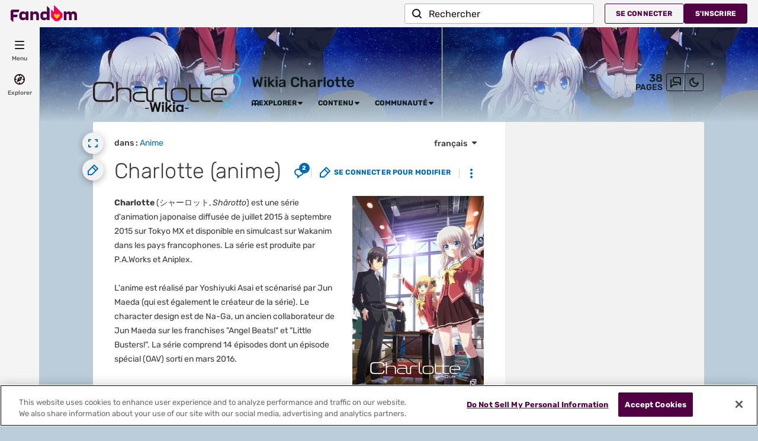

--- FILE ---
content_type: text/html; charset=UTF-8
request_url: https://charlotte.fandom.com/fr/wiki/Charlotte_(anime)
body_size: 39407
content:
<!DOCTYPE html>
<html class="client-nojs sse-other l2u-other odyssey-noads" lang="fr" dir="ltr">
<head>
<meta charset="UTF-8">
<title>Charlotte (anime) | Wikia Charlotte | Fandom</title>
<script>document.documentElement.className="client-js sse-other l2u-other odyssey-noads";RLCONF={"wgBreakFrames":false,"wgSeparatorTransformTable":[",\t."," \t,"],"wgDigitTransformTable":["",""],"wgDefaultDateFormat":"dmy","wgMonthNames":["","janvier","février","mars","avril","mai","juin","juillet","août","septembre","octobre","novembre","décembre"],"wgRequestId":"70dd6e7deca1ba84543162b8f3156bf4","wgCanonicalNamespace":"","wgCanonicalSpecialPageName":false,"wgNamespaceNumber":0,"wgPageName":"Charlotte_(anime)","wgTitle":"Charlotte (anime)","wgCurRevisionId":1376,"wgRevisionId":1376,"wgArticleId":339,"wgIsArticle":true,"wgIsRedirect":false,"wgAction":"view","wgUserName":null,"wgUserGroups":["*"],"wgCategories":["Anime"],"wgPageViewLanguage":"fr","wgPageContentLanguage":"fr","wgPageContentModel":"wikitext","wgRelevantPageName":"Charlotte_(anime)","wgRelevantArticleId":339,"wgIsProbablyEditable":false,"wgRelevantPageIsProbablyEditable":false,"wgRestrictionEdit":[],"wgRestrictionMove":[],"wgRestrictionComment":[],"wgNoExternals":false,"wgArticleInterlangList":["en:Charlotte","es:Charlotte"],"wikiaPageType":"article","isDarkTheme":false,"wgCiteReferencePreviewsActive":true,"wgVisualEditor":{"pageLanguageCode":"fr","pageLanguageDir":"ltr","pageVariantFallbacks":"fr"},"wgEnableLightboxExt":true,"wgMFDisplayWikibaseDescriptions":{"search":false,"watchlist":false,"tagline":false},"egMapsScriptPath":"/extensions-ucp/mw143/Maps/","egMapsDebugJS":false,"egMapsAvailableServices":["leaflet","googlemaps3"],"egMapsLeafletLayersApiKeys":{"MapBox":"","MapQuestOpen":"","Thunderforest":"","GeoportailFrance":""},"wgDisableCMSNotifications":false,"mwAuthBaseUrl":"https://auth.fandom.com","wgCityId":1244146,"wikiVertical":"tv","wgSiteName":"Wikia Charlotte","wgFandomQuizzesEnabled":true,"wgFandomQuizzesOnFepoEnabled":false,"wgFandomQuizzesGenAiQuizzesOnArticlesEnabled":false,"wgFandomQuizzesCommunityQuizzesOnArticlesEnabled":true,"viewTrackURL":"https://beacon.wikia-services.com/__track/view?a=339\u0026n=0\u0026env=prod\u0026c=1244146\u0026lc=fr\u0026lid=88\u0026x=frcharlotte\u0026s=ucp_desktop\u0026mobile_theme=fandom-light\u0026rollout_tracking=mw143","wgAmplitudeApiKey":"6765a55f49a353467fec981090f1ab6a","wgUserIdForTracking":-1,"wgPageLanguageHasWordBreaks":true,"wgEditSubmitButtonLabelPublish":false,"wgCheckUserClientHintsHeadersJsApi":["architecture","bitness","brands","fullVersionList","mobile","model","platform","platformVersion"],"egFacebookAppId":"112328095453510","wgDisableAnonymousEditing":true,"comscoreKeyword":"wikiacsid_tv","quantcastLabels":"","wgCategorySelect":{"defaultNamespace":"Catégorie","defaultNamespaces":"Category|Catégorie"},"wgEnableDiscussions":true,"wgRequestInWikiContext":true,"wgIsFancentralWiki":false,"wikiMainPageId":1,"isGamepedia":false,"trfc1592Variant1":false,"trfc1592Variant2":false,"dplat1355Variant1":false,"dplat1355Variant2":false,"dplat1355Variant3":false,"dplat1355Variant4":false,"dplat1355Variant5":false,"dplat1355Variant6":false,"trfc1615Variant1":false,"wgMenuPanelLinks":{"communitycentral":"https://communaute.fandom.com/fr","createnewwiki":"//createnewwiki.fandom.com/wiki/Special:CreateNewWiki?uselang=fr"},"articleCommentsThreadId":null,"articleCommentsReplyId":null,"articleHasCommentingEnabled":true,"userCanComment":false,"userCanDelete":false,"userCanSuppress":false,"enablePostHistory":true,"commentCount":2,"wgPerformanceMonitoringSamplingFactor":10,"wgPerformanceMonitoringEndpointUrl":"https://beacon.wikia-services.com/__track/special/performance_metrics?w=1244146\u0026lc=fr\u0026d=frcharlotte\u0026s=ucp_desktop\u0026u=0\u0026i=res-prod\u0026a=https%3A%2F%2Fcharlotte.fandom.com%2Ffr%2Fwiki%2FCharlotte_%28anime%29","wgSoftwareVersion":"release-mw143-304@release-mw143-304.003","wgVersion":"1.43.1","wgWikiaEnvironment":"prod","wgSentrySampling":0.01,"wgIasEnabled":false,"wgRailModuleList":["Fandom\\FandomDesktop\\Rail\\PopularPagesModuleService"],"wgDisableCrossLinkingExperiments":false};RLSTATE={"site.styles":"ready","user.styles":"ready","user.options":"loading","ext.visualEditor.desktopArticleTarget.noscript":"ready","ext.fandom.ae.odyssey.noads.css":"ready","ext.staffSig.css":"ready","vendor.tippy.css":"ready","ext.fandom.bannerNotifications.desktop.css":"ready","ext.fandom.Uncrawlable.css":"ready","ext.fandom.CreatePage.css":"ready","ext.fandom.Thumbnails.css":"ready","ext.fandom.ThumbnailsViewImage.css":"ready","skin.fandomdesktop.Math.css":"ready","skin.fandomdesktop.CargoTables-ext.css":"ready","ext.fandom.ArticleInterlang.css":"ready","ext.fandom.HighlightToAction.css":"ready","ext.fandom.SuggestedPages.css":"ready","skin.fandomdesktop.styles":"ready","ext.fandomVideo.css":"ready","ext.fandom.GlobalComponents.GlobalNavigationTheme.light.css":"ready","ext.fandom.GlobalComponents.GlobalComponentsTheme.light.css":"ready","ext.fandom.GlobalComponents.GlobalExploreNavigation.css":"ready","ext.fandom.GlobalComponents.GlobalTopNavigation.css":"ready","ext.fandom.GlobalComponents.CommunityNavigation.css":"ready","ext.fandom.GlobalComponents.GlobalFooter.css":"ready","ext.fandom.GlobalComponents.CommunityHeader.css":"ready","ext.fandom.GlobalComponents.StickyNavigation.css":"ready","ext.fandom.GlobalComponents.CommunityHeaderBackground.css":"ready","skin.fandomdesktop.rail.css":"ready"};RLPAGEMODULES=["site","mediawiki.page.ready","ext.fandom.DatacenterPreference.js","ext.fandom.ServerSideExperiments.js","ext.fandom.Track.js","ext.visualEditor.desktopArticleTarget.init","ext.visualEditor.targetLoader","ext.checkUser.clientHints","ext.fandom.FacebookTags.js","ext.fandom.SilverSurferLoader.trackingWelcomeTool.js","ext.fandom.ae.consentQueue.js","ext.fandom.AnalyticsEngine.comscore.js","ext.fandom.AnalyticsEngine.quantcast.js","ext.categorySelect.js","ext.categorySelectFandomDesktop.css","ext.fandom.bannerNotifications.js","ext.fandom.bannerNotifications.messages","ext.fandom.ContentReview.legacyLoaders.js","ext.fandom.ContentReview.jsReload.js","ext.fandom.ImportJs","ext.fandom.UncrawlableUrl.anchors.js","ext.fandom.TimeAgoMessaging.js","ext.fandom.ImageGalleryIconModuleInit.js","ext.fandom.Thumbnails.js","ext.fandom.Thumbnails.messages","ext.fandom.GTM.js","ext.fandom.ArticleComments.messages","ext.fandom.ArticleComments.desktop.js","ext.fandom.performanceMonitoring.js","ext.fandom.HighlightToAction.js","ext.fandom.HighlightToAction.messages","ext.fandom.Sentry.loader.js","ext.fandom.SuggestedPages.js","ext.fandom.DiscordInterceptor.js","skin.fandomdesktop.js","skin.fandomdesktop.messages","mediawiki.Uri","ext.fandom.GlobalComponents.GlobalExploreNavigation.js","ext.fandom.GlobalComponents.GlobalExploreNavigation.messages","ext.fandom.GlobalComponents.GlobalTopNavigation.js","ext.fandom.GlobalComponents.GlobalTopNavigation.messages","ext.fandom.GlobalComponents.CommunityNavigation.js","ext.fandom.GlobalComponents.GlobalFooter.js","ext.fandom.GlobalComponents.CommunityHeader.js","ext.fandom.GlobalComponents.StickyNavigation.js","skin.fandomdesktop.rail.toggle.js","skin.fandomdesktop.rail.lazyRail.js","ext.fandom.nositenotice.js","ext.fandom.Lightbox.js"];</script>
<script>(RLQ=window.RLQ||[]).push(function(){mw.loader.impl(function(){return["user.options@12s5i",function($,jQuery,require,module){mw.user.tokens.set({"patrolToken":"+\\","watchToken":"+\\","csrfToken":"+\\"});
}];});});</script>
<link rel="stylesheet" href="/fr/load.php?lang=fr&amp;modules=ext.fandom.ArticleInterlang.css%7Cext.fandom.CreatePage.css%7Cext.fandom.GlobalComponents.CommunityHeader.css%7Cext.fandom.GlobalComponents.CommunityHeaderBackground.css%7Cext.fandom.GlobalComponents.CommunityNavigation.css%7Cext.fandom.GlobalComponents.GlobalComponentsTheme.light.css%7Cext.fandom.GlobalComponents.GlobalExploreNavigation.css%7Cext.fandom.GlobalComponents.GlobalFooter.css%7Cext.fandom.GlobalComponents.GlobalNavigationTheme.light.css%7Cext.fandom.GlobalComponents.GlobalTopNavigation.css%7Cext.fandom.GlobalComponents.StickyNavigation.css%7Cext.fandom.HighlightToAction.css%7Cext.fandom.SuggestedPages.css%7Cext.fandom.Thumbnails.css%7Cext.fandom.ThumbnailsViewImage.css%7Cext.fandom.Uncrawlable.css%7Cext.fandom.ae.odyssey.noads.css%7Cext.fandom.bannerNotifications.desktop.css%7Cext.fandomVideo.css%7Cext.staffSig.css%7Cext.visualEditor.desktopArticleTarget.noscript%7Cskin.fandomdesktop.CargoTables-ext.css%7Cskin.fandomdesktop.Math.css%7Cskin.fandomdesktop.rail.css%7Cskin.fandomdesktop.styles%7Cvendor.tippy.css&amp;only=styles&amp;skin=fandomdesktop">
<script async="" src="/fr/load.php?cb=20170310190421&amp;lang=fr&amp;modules=startup&amp;only=scripts&amp;raw=1&amp;skin=fandomdesktop"></script>
<style>/*<![CDATA[*/:root{--theme-body-dynamic-color-1:#000;--theme-body-dynamic-color-1--rgb:0,0,0;--theme-body-dynamic-color-2:#3a3a3a;--theme-body-dynamic-color-2--rgb:58,58,58;--theme-page-dynamic-color-1:#000;--theme-page-dynamic-color-1--rgb:0,0,0;--theme-page-dynamic-color-1--inverted:#fff;--theme-page-dynamic-color-1--inverted--rgb:255,255,255;--theme-page-dynamic-color-2:#3a3a3a;--theme-page-dynamic-color-2--rgb:58,58,58;--theme-sticky-nav-dynamic-color-1:#fff;--theme-sticky-nav-dynamic-color-1--rgb:255,255,255;--theme-sticky-nav-dynamic-color-2:#e6e6e6;--theme-sticky-nav-dynamic-color-2--rgb:230,230,230;--theme-link-dynamic-color-1:#fff;--theme-link-dynamic-color-1--rgb:255,255,255;--theme-link-dynamic-color-2:#e6e6e6;--theme-link-dynamic-color-2--rgb:230,230,230;--theme-accent-dynamic-color-1:#fff;--theme-accent-dynamic-color-1--rgb:255,255,255;--theme-accent-dynamic-color-2:#e6e6e6;--theme-accent-dynamic-color-2--rgb:230,230,230;--theme-body-background-color:#bacdd8;--theme-body-background-color--rgb:186,205,216;--theme-body-background-image:none;--theme-body-background-image-full:url(https://static.wikia.nocookie.net/charlotte/images/b/b5/Site-background-light/revision/latest?cb=20210720143704&path-prefix=fr);--theme-body-background-image-desktop:url(https://static.wikia.nocookie.net/charlotte/images/b/b5/Site-background-light/revision/latest/scale-to-width-down/1280?cb=20210720143704&path-prefix=fr);--theme-body-background-image-large-desktop:url(https://static.wikia.nocookie.net/charlotte/images/b/b5/Site-background-light/revision/latest/scale-to-width-down/1500?cb=20210720143704&path-prefix=fr);--theme-body-background-image-mobile:url(https://static.wikia.nocookie.net/charlotte/images/b/b5/Site-background-light/revision/latest/scale-to-width-down/600?cb=20210720143704&path-prefix=fr);--theme-body-background-image-tablets:url(https://static.wikia.nocookie.net/charlotte/images/b/b5/Site-background-light/revision/latest/scale-to-width-down/1024?cb=20210720143704&path-prefix=fr);--theme-body-background-image-tablets-2x:url(https://static.wikia.nocookie.net/charlotte/images/b/b5/Site-background-light/revision/latest/scale-to-width-down/2048?cb=20210720143704&path-prefix=fr);--theme-body-text-color:#000;--theme-body-text-color--rgb:0,0,0;--theme-body-text-color--hover:#333333;--theme-sticky-nav-background-color:#006cb0;--theme-sticky-nav-background-color--rgb:0,108,176;--theme-sticky-nav-text-color:#fff;--theme-sticky-nav-text-color--hover:#cccccc;--theme-page-background-color:#ffffff;--theme-page-background-color--rgb:255,255,255;--theme-page-background-color--secondary:#f2f2f2;--theme-page-background-color--secondary--rgb:242,242,242;--theme-page-text-color:#3a3a3a;--theme-page-text-color--rgb:58,58,58;--theme-page-text-color--hover:#6d6d6d;--theme-page-text-mix-color:#9d9d9d;--theme-page-text-mix-color-95:#f5f5f5;--theme-page-accent-mix-color:#80b6d8;--theme-page-headings-font:'Rubik';--theme-link-color:#006cb0;--theme-link-color--rgb:0,108,176;--theme-link-color--hover:#002d4a;--theme-link-label-color:#fff;--theme-accent-color:#006cb0;--theme-accent-color--rgb:0,108,176;--theme-accent-color--hover:#16a5fe;--theme-accent-label-color:#fff;--theme-border-color:#cecece;--theme-border-color--rgb:206,206,206;--theme-alert-color:#bf0017;--theme-alert-color--rgb:191,0,23;--theme-alert-color--hover:#59000a;--theme-alert-color--secondary:#bf0017;--theme-alert-label:#fff;--theme-warning-color:#cf721c;--theme-warning-color--rgb:207,114,28;--theme-warning-color--secondary:#ce711b;--theme-warning-label:#000;--theme-success-color:#0c742f;--theme-success-color--rgb:12,116,47;--theme-success-color--secondary:#0c742f;--theme-success-label:#fff;--theme-message-color:#753369;--theme-message-label:#fff;--theme-community-header-color:#0e191a;--theme-community-header-color--hover:#31585c;--theme-background-image-opacity:100%;--theme-page-text-opacity-factor:0.85;--theme-body-text-opacity-factor:0.85;--theme-link-decoration:none;}.skin-fandomdesktop .CodeMirror, .skin-fandomdesktop .cm-editor{--codemirror-yellow:#a88d00;--codemirror-light-blue:#0096fb;--codemirror-blue:#08f;--codemirror-green:#290;--codemirror-red:#f50;--codemirror-dark-red:#a11;--codemirror-purple:#80c;--codemirror-pink:#e0e;--codemirror-light-gray:#929292;--codemirror-gray:#789797;}.mw-highlight{--pygments-background:#f4f3f4;--pygments-err:#f00;--pygments-c:#408080;--pygments-k:#008000;--pygments-o:#666;--pygments-ch:#408080;--pygments-cm:#408080;--pygments-cp:#b17300;--pygments-cpf:#408080;--pygments-c1:#408080;--pygments-cs:#408080;--pygments-gd:#a00000;--pygments-gr:#f00;--pygments-gh:#000080;--pygments-gi:#009500;--pygments-go:#808080;--pygments-gp:#000080;--pygments-gu:#800080;--pygments-gt:#04d;--pygments-kc:#008000;--pygments-kd:#008000;--pygments-kn:#008000;--pygments-kp:#008000;--pygments-kr:#008000;--pygments-kt:#b00040;--pygments-m:#666;--pygments-s:#ba2121;--pygments-na:#768826;--pygments-nb:#008000;--pygments-nc:#00f;--pygments-no:#800;--pygments-nd:#a2f;--pygments-ni:#7f7f7f;--pygments-ne:#d2413a;--pygments-nf:#00f;--pygments-nl:#818100;--pygments-nn:#00f;--pygments-nt:#008000;--pygments-nv:#19177c;--pygments-ow:#a2f;--pygments-w:#808080;--pygments-mb:#666;--pygments-mf:#666;--pygments-mh:#666;--pygments-mi:#666;--pygments-mo:#666;--pygments-sa:#ba2121;--pygments-sb:#ba2121;--pygments-sc:#ba2121;--pygments-dl:#ba2121;--pygments-sd:#ba2121;--pygments-s2:#ba2121;--pygments-se:#b62;--pygments-sh:#ba2121;--pygments-si:#b68;--pygments-sx:#008000;--pygments-sr:#b68;--pygments-s1:#ba2121;--pygments-ss:#19177c;--pygments-bp:#008000;--pygments-fm:#00f;--pygments-vc:#19177c;--pygments-vg:#19177c;--pygments-vi:#19177c;--pygments-vm:#19177c;--pygments-il:#666;}/*]]>*/</style>
<meta name="generator" content="MediaWiki 1.43.1">
<meta name="robots" content="max-image-preview:standard">
<meta name="format-detection" content="telephone=no">
<meta name="description" content="Charlotte (シャーロット, Shārotto) est une série d&#039;animation japonaise diffusée de juillet 2015 à septembre 2015 sur Tokyo MX et disponible en simulcast sur Wakanim dans les pays francophones. La série est produite par P.A.Works et Aniplex. L&#039;anime est réalisé par Yoshiyuki Asai et scénarisé par Jun...">
<meta name="twitter:card" content="summary">
<meta name="twitter:site" content="@getfandom">
<meta name="twitter:url" content="https://charlotte.fandom.com/fr/wiki/Charlotte_(anime)">
<meta name="twitter:title" content="Charlotte (anime) | Wikia Charlotte | Fandom">
<meta name="twitter:description" content="Charlotte (シャーロット, Shārotto) est une série d&#039;animation japonaise diffusée de juillet 2015 à septembre 2015 sur Tokyo MX et disponible en simulcast sur Wakanim dans les pays francophones. La série...">
<meta name="viewport" content="width=device-width, initial-scale=1.0, user-scalable=yes, minimum-scale=0.25, maximum-scale=5.0">
<link rel="search" type="application/opensearchdescription+xml" href="/fr/rest.php/v1/search" title="Wikia Charlotte (fr)">
<link rel="EditURI" type="application/rsd+xml" href="https://charlotte.fandom.com/fr/api.php?action=rsd">
<link rel="canonical" href="https://charlotte.fandom.com/fr/wiki/Charlotte_(anime)">
<link rel="license" href="https://www.fandom.com/fr/licensing-fr">
<link rel="alternate" type="application/atom+xml" title="Flux Atom de Wikia Charlotte" href="/fr/wiki/Sp%C3%A9cial:Modifications_r%C3%A9centes?feed=atom">
<link rel="icon" href="https://static.wikia.nocookie.net/charlotte/images/4/4a/Site-favicon.ico/revision/latest?cb=20210720143703&amp;path-prefix=fr">
	<meta property="fb:app_id" content="112328095453510" prefix="fb: http://www.facebook.com/2008/fbml">

<script type="application/ld+json">{"@context":"http://schema.org","@type":"Article","url":"https://charlotte.fandom.com/fr/wiki/Charlotte_(anime)","name":"Charlotte (anime)","headline":"Charlotte (anime)","mainEntity":{"@type":"Thing","url":"https://charlotte.fandom.com/fr/wiki/Charlotte_(anime)","name":"Charlotte (anime)","image":"https://static.wikia.nocookie.net/charlotte/images/8/8d/Charlotte_Affiche_Promotionelle.jpg/revision/latest?cb=20161031133150\u0026path-prefix=fr"},"about":{"@type":"Thing","url":"https://charlotte.fandom.com/fr/wiki/Charlotte_(anime)","name":"Charlotte (anime)","image":"https://static.wikia.nocookie.net/charlotte/images/8/8d/Charlotte_Affiche_Promotionelle.jpg/revision/latest?cb=20161031133150\u0026path-prefix=fr"},"author":{"@type":"Organization","url":"https://charlotte.fandom.com/fr/wiki/Charlotte_(anime)?action=credits","name":"Contributors to Wikia Charlotte"},"publisher":{"@type":"Organization","name":"Fandom, Inc.","logo":{"@type":"ImageObject","url":"https://static.wikia.nocookie.net/750feb85-de88-4a4f-b294-8b48142ac182/thumbnail-down/width/1280/height/720"}},"abstract":"Charlotte (\u30b7\u30e3\u30fc\u30ed\u30c3\u30c8, Sh\u0101rotto) est une s\u00e9rie d'animation japonaise diffus\u00e9e de juillet 2015 \u00e0 septembre 2015 sur Tokyo MX et disponible en simulcast sur Wakanim dans les pays francophones. La s\u00e9rie est produite par P.A.Works et Aniplex. L'anime est r\u00e9alis\u00e9 par Yoshiyuki Asai et sc\u00e9naris\u00e9 par Jun Maeda (qui est \u00e9galement le cr\u00e9ateur de la s\u00e9rie). Le character design est de Na-Ga, un ancien collaborateur de Jun Maeda sur les franchises \"Angel Beats!\" et \"Little Busters!\". La s\u00e9rie comprend 14...","image":"https://static.wikia.nocookie.net/charlotte/images/8/8d/Charlotte_Affiche_Promotionelle.jpg/revision/latest?cb=20161031133150\u0026path-prefix=fr","thumbnailUrl":"https://static.wikia.nocookie.net/charlotte/images/8/8d/Charlotte_Affiche_Promotionelle.jpg/revision/latest?cb=20161031133150\u0026path-prefix=fr"}</script>
	<meta property="og:type" content="article">

	<meta property="og:site_name" content="Wikia Charlotte">

	<meta property="og:title" content="Charlotte (anime)">

	<meta property="og:url" content="https://charlotte.fandom.com/fr/wiki/Charlotte_(anime)">

	<meta property="og:description" content="Charlotte (シャーロット, Shārotto) est une série d&#039;animation japonaise diffusée de juillet 2015 à septembre 2015 sur Tokyo MX et disponible en simulcast sur Wakanim dans les pays francophones. La série est produite par P.A.Works et Aniplex. L&#039;anime est réalisé par Yoshiyuki Asai et scénarisé par Jun Maeda (qui est également le créateur de la série). Le character design est de Na-Ga, un ancien collaborateur de Jun Maeda sur les franchises &quot;Angel Beats!&quot; et &quot;Little Busters!&quot;. La série comprend 14...">

	<meta property="og:image" content="https://static.wikia.nocookie.net/charlotte/images/8/8d/Charlotte_Affiche_Promotionelle.jpg/revision/latest?cb=20161031133150&amp;path-prefix=fr">

<script src="/_fs-ch-1T1wmsGaOgGaSxcX/assets/script.js" async=""></script>
<script>window.fandomContext = {"app":{"name":"wiki","brand":"fandom","skin":"ucp_desktop","env":"prod"},"site":{"categories":["ent","anime"],"directedAtChildren":false,"siteId":1244146,"siteName":"frcharlotte","top1000":false,"tags":null,"taxonomy":["ent","tv"]},"page":{"articleId":339,"lang":"fr","monetizationTier":4,"pageId":339,"pageName":"Charlotte_(anime)","pageType":"article","tags":null,"wordCount":209},"user":{"userId":0,"userState":"notRegistered","userEmailHashes":[]},"odyssey":{"platform":"fandomnoads"}};</script>
<script>window.fandomTrack = window.fandomTrack ?? { q: [], cmd: [] };</script>
<script>if (!('randomUUID' in crypto)) {
	crypto.randomUUID = () =>
		([1e7] + -1e3 + -4e3 + -8e3 + -1e11).replace(/[018]/g, (c) =>
			(c ^ (crypto.getRandomValues(new Uint8Array(1))[0] & (15 >> (c / 4)))).toString(16),
		);
}</script>
<script>window.FANDOM_AMPLITUDE=true;window.EARLY_PV_ID=true;window.pvUID=crypto.randomUUID();
(RLQ=window.RLQ||[]).push(()=>mw.config.set("pvUID", window.pvUID));</script>
<script src="https://charlotte.fandom.com/fr/__cb7506759578282181/resources-ucp/mw143/dist/scripts/pageview.js" async=""></script>
<script src="https://charlotte.fandom.com/fr/__cb7506759578282181/resources-ucp/mw143/dist/scripts/dtnr-observability.js" async=""></script>
<script>	// Algolia CDN script to implement page results click tracking
	const ALGOLIA_INSIGHTS_SRC = 'https://cdn.jsdelivr.net/npm/search-insights@2.2.1';
	!function (e, a, t, n, s, i, c) {
		e.AlgoliaAnalyticsObject = s, e[s] = e[s] || function () {
			(e[s].queue = e[s].queue || []).push(arguments)
		}, i = a.createElement(t), c = a.getElementsByTagName(t)[0],
			i.async = 1, i.src = n, c.parentNode.insertBefore(i, c)
	}(window, document, 'script', ALGOLIA_INSIGHTS_SRC, 'aa');</script>
<script>var _plc={"p":"mw","pVar":"fandomdesktop","pCat":"tv","pId":"1244146","pg":"article","pgId":"339","pgLang":"fr","adTags":{},"time":0,"pgName":"Charlotte (anime)","pgLink":"https://charlotte.fandom.com/fr/wiki/Charlotte_(anime)","pgImage":"https://static.wikia.nocookie.net/charlotte/images/8/8d/Charlotte_Affiche_Promotionelle.jpg/revision/latest/top-crop/width/36/height/36?cb=20161031133150\u0026path-prefix=fr","cmName":"Wikia Charlotte","cmImage":""}; var _ulc={"id":"0","lang":"fr"}; _plc.time=Date.now();</script>
<script src="https://static.wikia.nocookie.net/silversurfer/prod/latest/sdk.js" defer=""></script>
<script src="https://static.wikia.nocookie.net/silversurfer/prod/latest/pathfinder.js" defer=""></script>
<script>var ads={"context":{"platform":"fandomnoads","opts":{"enableNativeAds":true,"pageType":"all_ads","platformName":"fandomdesktop","noAdsReasons":["noads_wikifactory"],"monetizationTier":4},"targeting":{"isUcp":true,"mappedVerticalName":"ent","newWikiCategories":["ent","anime"],"pageArticleId":339,"pageIsArticle":true,"pageName":"Charlotte_(anime)","pageType":"article","wikiDbName":"frcharlotte","wikiId":1244146,"wikiLanguage":"fr","wikiVertical":"tv"}},"consentQueue":[]};</script>
<script>/* Generated by IdentityEngine - commit:b004042 */
(()=>{"use strict";var e,n={40:e=>{function n(e){return(n="function"==typeof Symbol&&"symbol"==typeof Symbol.iterator?function(e){return typeof e}:function(e){return e&&"function"==typeof Symbol&&e.constructor===Symbol&&e!==Symbol.prototype?"symbol":typeof e})(e)}e.exports=function(){for(var e,t,o=[],r=window,i=r;i;){try{if(i.frames.__tcfapiLocator){e=i;break}}catch(e){}if(i===r.top)break;i=i.parent}e||(function e(){var n=r.document,t=!!r.frames.__tcfapiLocator;if(!t)if(n.body){var o=n.createElement("iframe");o.style.cssText="display:none",o.name="__tcfapiLocator",n.body.appendChild(o)}else setTimeout(e,5);return!t}(),r.__tcfapi=function(){for(var e=arguments.length,n=new Array(e),r=0;r<e;r++)n[r]=arguments[r];if(!n.length)return o;"setGdprApplies"===n[0]?n.length>3&&2===parseInt(n[1],10)&&"boolean"==typeof n[3]&&(t=n[3],"function"==typeof n[2]&&n[2]("set",!0)):"ping"===n[0]?"function"==typeof n[2]&&n[2]({gdprApplies:t,cmpLoaded:!1,cmpStatus:"stub"}):o.push(n)},r.addEventListener("message",function(e){var t="string"==typeof e.data,o={};if(t)try{o=JSON.parse(e.data)}catch(e){}else o=e.data;var r="object"===n(o)&&null!==o?o.__tcfapiCall:null;r&&window.__tcfapi(r.command,r.version,function(n,o){var i={__tcfapiReturn:{returnValue:n,success:o,callId:r.callId}};e&&e.source&&e.source.postMessage&&e.source.postMessage(t?JSON.stringify(i):i,"*")},r.parameter)},!1))}}},t={};function o(e){var r=t[e];if(void 0!==r)return r.exports;var i=t[e]={exports:{}};return n[e](i,i.exports,o),i.exports}o.n=e=>{var n=e&&e.__esModule?()=>e.default:()=>e;return o.d(n,{a:n}),n},o.d=(e,n)=>{for(var t in n)o.o(n,t)&&!o.o(e,t)&&Object.defineProperty(e,t,{enumerable:!0,get:n[t]})},o.o=(e,n)=>Object.prototype.hasOwnProperty.call(e,n),function(e){e[e.SECONDS=1e3]="SECONDS",e[e.MINUTES=6e4]="MINUTES",e[e.HOURS=36e5]="HOURS",e[e.DAYS=864e5]="DAYS",e[e.WEEKS=6048e5]="WEEKS",e[e.MONTHS=2592e6]="MONTHS",e[e.YEARS=31536e6]="YEARS"}(e||(e={}));const r=e=>{const n=("; "+document.cookie).split("; "+e+"=");return n.length>=2?n.pop().split(";").shift():null};var i=o(40),s=o.n(i);const a=["ai","aw","ax","at","be","bg","bm","vg","br","bq","ky","hr","cw","cy","cz","dk","ee","fk","fo","fi","fr","gf","pf","tf","de","gi","gr","gl","gp","hu","is","ie","im","it","re","lv","li","lt","lu","mq","mt","yt","ms","nl","nc","no","pn","pl","pt","ro","bl","sh","mf","pm","bq","sx","sk","si","es","se","ch","tc","gb","uk","wf"],c="usprivacy",l="OptanonConsent",d={C0001:"necessary",C0002:"performance",C0003:"functional",C0004:"targeting",C0005:"social"},u=(e=!1,n={})=>Object.assign({necessary:e,performance:e,functional:e,targeting:e,social:e},n),p=()=>null!==r("OptanonAlertBoxClosed"),f=e=>{const n=new URLSearchParams(e),t={};return n.forEach((e,n)=>{t[n]=e}),t},m="onetrust-banner-sdk";function g(e,n=100,t=!1){let o,r,i;function s(...a){const c=Date.now()-r;c<n&&c>=0?o=setTimeout(()=>s(...a),n-c):(o=void 0,t||(i=e(...a)))}return(...a)=>{r=Date.now();const c=t&&!o;return null!=o||(o=setTimeout(()=>s(...a),n)),c&&(i=e(...a)),i}}const v={closed:"cookie-banner-closed",visible:"cookie-banner-visible",loading:"cookie-banner-loading"},y="--cookie-banner-height";let w=null;const b=()=>{const e=document.getElementById(m);if(!e)return;const n=e.offsetHeight;document.documentElement.style.setProperty(y,`${n}px`)};!function(){var n,t,o,i,S;const h="[FandomCMP]",_={ready:!1,coppa:!1,optOut:!1,allowed:{ads:!1,tracking:!1},consentApi:void 0,consentString:void 0,consents:void 0,banner:"loading"},{allowed:C}=_,E=null!==(i=null===(o=null===(t=null===(n=window.ads)||void 0===n?void 0:n.context)||void 0===t?void 0:t.targeting)||void 0===o?void 0:o.directedAtChildren)&&void 0!==i&&i,O=void 0===(null===(S=window.RLCONF)||void 0===S?void 0:S.wgUserId);let{ready:k,consentApi:L,consentString:$,consents:x,banner:N}=_,A=!!(e=>{var n;const t=r(l);if(!t)return;const o=null===(n=f(t))||void 0===n?void 0:n.groups;return o?o.includes(e):void 0})("C0004:0"),T=E&&O;try{const n=(()=>{const e=r("Geo");try{return null!==e?JSON.parse(decodeURIComponent(e)):{}}catch(e){return{}}})();(e=>{e.country&&e.continent&&e.region&&(window.OneTrust={geolocationResponse:{stateCode:e.region,countryCode:e.country,regionCode:e.continent}})})(n);const t=r(l);t&&(x=(e=>{const n=u();return Object.entries(d).reduce((n,[t,o])=>((e=>void 0!==e&&"string"==typeof e.groups&&e.groups.length>0)(e)&&e.groups.includes(`${t}:1`)&&(n[o]=!0),n),n)})(f(t)));const o=p();if((e=>void 0!==(null==e?void 0:e.country)&&a.includes(e.country.toLowerCase()))(n)){console.debug(`${h} TCF required for ${n.country}`),void 0===window.__tcfapi&&(s()(),console.debug(`${h} __tcfapi installed`)),L="tcf",k=!0,A||(A=!o),C.ads=o,C.tracking=o;const e=r("eupubconsent-v2");e&&($=e),N=p()?"closed":document.getElementById(m)?"visible":"loading"}else if((e=>{var n;return"us"===(null===(n=null==e?void 0:e.country)||void 0===n?void 0:n.toLowerCase())})(n)){console.debug(`${h} USP required for ${n.country}`),L="usp";const t=r(c),i=navigator.globalPrivacyControl?"Y":"N";$=null!==t?t:`1Y${i}N`,t||((n,t,o=365)=>{const r=function(e,n){const t=new Date,o=Math.floor(e>=0?e:0);return new Date(t.getTime()+o*n)}(o,e.DAYS);document.cookie=`${n}=${t}; domain=${((e=window.location.hostname)=>{const n=e.split(".");return n.length<2?e:`.${n[n.length-2]}.${n[n.length-1]}`})()}; path=/; SameSite=Lax; expires=${r.toUTCString()}`})(c,$),(()=>{function e(e){try{let n=e.data;const t="string"==typeof n;if(t)try{n=JSON.parse(n)}catch(e){}const o=n.__uspapiCall;o&&window.__uspapi(o.command,o.parameter,function(n,r){const i={__uspapiReturn:{returnValue:n,success:r,callId:o.callId}};e.source.postMessage(t?JSON.stringify(i):i,"*")})}catch(e){}}window.__uspapi=function(e,n,t){"getUSPData"===e?t({version:1,uspString:r(c)},!0):t(void 0,!1)},window.__uspapi.msgHandler=e,function e(){const n="__uspapiLocator";if(window.frames[n])return;if("loading"===document.readyState)return void document.addEventListener("DOMContentLoaded",()=>e());const t=document.body,o=document.createElement("iframe");o.name=n,o.style.display="none",t.appendChild(o)}(),window.addEventListener("message",e,!1)})(),console.debug(`${h} __uspapi installed`),k=!0,C.ads=!0,C.tracking=!0,A=$.startsWith("1YY"),N=o?"closed":"loading"}else k=!0,C.ads=!0,C.tracking=!0,A=!1,N="closed";if(x||(x=u(!A,{necessary:!0})),T&&!A){const e=r("ag");null===e&&(C.ads=!1),T=function(e,n){let t=e;return"1"===n&&(t=!1),t}(E,e)}}catch(e){console.debug(`${h} Error while trying to prepare fandomCmp object`,e)}var D;window.fandomCmp={ready:k,coppa:T,optOut:A,consentApi:L,consentString:$,consents:x,allowed:C,banner:N},window.dispatchEvent(new CustomEvent("fandomConsentUpdate",{detail:window.fandomCmp})),(e=>{const n=document.documentElement;Object.values(v).forEach(e=>{n.classList.remove(e)});const t=v[e];t&&n.classList.add(t)})(D=N),"visible"===D?(b(),w||(w=g(b,50),window.addEventListener("resize",w))):"closed"===D&&(document.documentElement.style.setProperty(y,"0px"),w&&(window.removeEventListener("resize",w),w=null)),(e=>{document.documentElement.classList.add(`cookie-banner-api-${null!=e?e:"other"}`)})(L)}()})();</script>
<script>	window.FANDOM_ODYSSEY=true;</script>
<script src="https://script.wikia.nocookie.net/fandom-ae-assets/odyssey/host/production/main.js" type="module" nonce=""></script>
<script src="https://script.wikia.nocookie.net/fandom-ae-assets/identity-service/latest/index.js" async="" data-odyssey="1"></script>
<script src="https://cdn.cookielaw.org/scripttemplates/otSDKStub.js" data-domain-script="dea70a1b-c82d-4fe0-86ff-5e164b0a6022" async=""></script>
<script>window.fandomTrack = window.fandomTrack ?? { q: [], cmd: [] };
window.fandomTrack.q.push({
	event: 'trackingevent',
	payload: {
		event_type: 'no_ads',
		ga_label: 'noads_wikifactory',
		ga_category: 'no_ads',
		ga_value: 4,
	},
});</script>
<script>window.fandomHost = window.fandomHost ?? {};
window.fandomHost.cmd = window.fandomHost.cmd ?? [];
window.fandomHost.cmd.push((host) => {
	host.issueManager.triggerPageStatus({ trigger: "no_ads" });
});</script>
<script>	window.fandomAds = window.fandomAds || { cmd: [] };
	window.fandomAds.deploymentEnvironment = 'production';</script>

<script>
	const useMaxDefaultContentWidth = Boolean(false);

	const defaultContentWidth = useMaxDefaultContentWidth ? 'expanded' : 'collapsed';

	let contentWidthPreference;

	try {
		contentWidthPreference = localStorage.getItem('contentwidth') || defaultContentWidth;
	} catch (e) {
		contentWidthPreference = defaultContentWidth;
	}

	if ( contentWidthPreference === 'expanded' ) {
		document.documentElement.classList.add('is-content-expanded');
	}
</script>

<script>window.fandomWidgets={"locations":[{"name":"desktop-drawer-left","slots":[{"widgets":[{"widgetLocationId":59,"alpha":27,"beta":1979,"widget":"cards-vertical","content":"others-like-you-viewed"},{"widgetLocationId":60,"alpha":25,"beta":1889,"widget":"cards-horizontal","content":"others-like-you-viewed"},{"widgetLocationId":61,"alpha":74,"beta":3207,"widget":"cards-vertical","content":"top-pages-this-week"},{"widgetLocationId":62,"alpha":49,"beta":2263,"widget":"cards-horizontal","content":"top-pages-this-week"},{"widgetLocationId":63,"alpha":1,"beta":83,"widget":"cards-vertical","content":"trending-pages"},{"widgetLocationId":64,"alpha":15,"beta":630,"widget":"cards-horizontal","content":"trending-pages"},{"widgetLocationId":65,"alpha":1,"beta":10,"widget":"cards-vertical","content":"graphwise:characters"},{"widgetLocationId":66,"alpha":1,"beta":11,"widget":"cards-horizontal","content":"graphwise:characters"},{"widgetLocationId":67,"alpha":1,"beta":17,"widget":"cards-vertical","content":"graphwise:events"},{"widgetLocationId":68,"alpha":1,"beta":11,"widget":"cards-horizontal","content":"graphwise:events"},{"widgetLocationId":69,"alpha":1,"beta":11,"widget":"cards-vertical","content":"graphwise:locations"},{"widgetLocationId":70,"alpha":1,"beta":8,"widget":"cards-horizontal","content":"graphwise:locations"},{"widgetLocationId":71,"alpha":1,"beta":15,"widget":"cards-vertical","content":"graphwise:organizations"},{"widgetLocationId":72,"alpha":1,"beta":4,"widget":"cards-horizontal","content":"graphwise:organizations"},{"widgetLocationId":73,"alpha":1,"beta":7,"widget":"cards-vertical","content":"graphwise:works"},{"widgetLocationId":74,"alpha":1,"beta":13,"widget":"cards-horizontal","content":"graphwise:works"},{"widgetLocationId":251,"alpha":1,"beta":126,"widget":"cards-vertical","content":"similar-pages"},{"widgetLocationId":252,"alpha":2,"beta":160,"widget":"cards-horizontal","content":"similar-pages"}]},{"widgets":[{"widgetLocationId":75,"alpha":1,"beta":801,"widget":"cards-vertical","content":"others-like-you-viewed"},{"widgetLocationId":76,"alpha":10,"beta":1684,"widget":"cards-horizontal","content":"others-like-you-viewed"},{"widgetLocationId":77,"alpha":28,"beta":3416,"widget":"cards-vertical","content":"top-pages-this-week"},{"widgetLocationId":78,"alpha":1,"beta":243,"widget":"cards-horizontal","content":"top-pages-this-week"},{"widgetLocationId":79,"alpha":2,"beta":800,"widget":"cards-vertical","content":"trending-pages"},{"widgetLocationId":80,"alpha":1,"beta":126,"widget":"cards-horizontal","content":"trending-pages"},{"widgetLocationId":81,"alpha":1,"beta":9,"widget":"cards-vertical","content":"graphwise:characters"},{"widgetLocationId":82,"alpha":1,"beta":4,"widget":"cards-horizontal","content":"graphwise:characters"},{"widgetLocationId":83,"alpha":1,"beta":9,"widget":"cards-vertical","content":"graphwise:events"},{"widgetLocationId":84,"alpha":1,"beta":16,"widget":"cards-horizontal","content":"graphwise:events"},{"widgetLocationId":85,"alpha":1,"beta":13,"widget":"cards-vertical","content":"graphwise:locations"},{"widgetLocationId":86,"alpha":1,"beta":4,"widget":"cards-horizontal","content":"graphwise:locations"},{"widgetLocationId":87,"alpha":1,"beta":16,"widget":"cards-vertical","content":"graphwise:organizations"},{"widgetLocationId":88,"alpha":1,"beta":11,"widget":"cards-horizontal","content":"graphwise:organizations"},{"widgetLocationId":89,"alpha":1,"beta":10,"widget":"cards-vertical","content":"graphwise:works"},{"widgetLocationId":90,"alpha":1,"beta":10,"widget":"cards-horizontal","content":"graphwise:works"},{"widgetLocationId":253,"alpha":1,"beta":209,"widget":"cards-vertical","content":"similar-pages"},{"widgetLocationId":254,"alpha":1,"beta":276,"widget":"cards-horizontal","content":"similar-pages"}]},{"widgets":[{"widgetLocationId":91,"alpha":10,"beta":3158,"widget":"cards-vertical","content":"others-like-you-viewed"},{"widgetLocationId":92,"alpha":1,"beta":749,"widget":"cards-horizontal","content":"others-like-you-viewed"},{"widgetLocationId":93,"alpha":1,"beta":327,"widget":"cards-vertical","content":"top-pages-this-week"},{"widgetLocationId":94,"alpha":1,"beta":140,"widget":"cards-horizontal","content":"top-pages-this-week"},{"widgetLocationId":95,"alpha":1,"beta":96,"widget":"cards-vertical","content":"trending-pages"},{"widgetLocationId":96,"alpha":1,"beta":241,"widget":"cards-horizontal","content":"trending-pages"},{"widgetLocationId":97,"alpha":1,"beta":5,"widget":"cards-vertical","content":"graphwise:characters"},{"widgetLocationId":98,"alpha":1,"beta":6,"widget":"cards-horizontal","content":"graphwise:characters"},{"widgetLocationId":99,"alpha":1,"beta":3,"widget":"cards-vertical","content":"graphwise:events"},{"widgetLocationId":100,"alpha":1,"beta":4,"widget":"cards-horizontal","content":"graphwise:events"},{"widgetLocationId":101,"alpha":1,"beta":4,"widget":"cards-vertical","content":"graphwise:locations"},{"widgetLocationId":102,"alpha":1,"beta":2,"widget":"cards-horizontal","content":"graphwise:locations"},{"widgetLocationId":103,"alpha":1,"beta":8,"widget":"cards-vertical","content":"graphwise:organizations"},{"widgetLocationId":104,"alpha":1,"beta":4,"widget":"cards-horizontal","content":"graphwise:organizations"},{"widgetLocationId":105,"alpha":1,"beta":6,"widget":"cards-vertical","content":"graphwise:works"},{"widgetLocationId":106,"alpha":1,"beta":27,"widget":"cards-horizontal","content":"graphwise:works"},{"widgetLocationId":255,"alpha":1,"beta":51,"widget":"cards-vertical","content":"similar-pages"},{"widgetLocationId":256,"alpha":1,"beta":92,"widget":"cards-horizontal","content":"similar-pages"}]},{"widgets":[{"widgetLocationId":107,"alpha":1,"beta":453,"widget":"cards-vertical","content":"others-like-you-viewed"},{"widgetLocationId":108,"alpha":1,"beta":341,"widget":"cards-horizontal","content":"others-like-you-viewed"},{"widgetLocationId":109,"alpha":1,"beta":170,"widget":"cards-vertical","content":"top-pages-this-week"},{"widgetLocationId":110,"alpha":1,"beta":68,"widget":"cards-horizontal","content":"top-pages-this-week"},{"widgetLocationId":111,"alpha":1,"beta":47,"widget":"cards-vertical","content":"trending-pages"},{"widgetLocationId":112,"alpha":1,"beta":93,"widget":"cards-horizontal","content":"trending-pages"},{"widgetLocationId":113,"alpha":1,"beta":2,"widget":"cards-vertical","content":"graphwise:characters"},{"widgetLocationId":114,"alpha":1,"beta":3,"widget":"cards-horizontal","content":"graphwise:characters"},{"widgetLocationId":115,"alpha":1,"beta":4,"widget":"cards-vertical","content":"graphwise:events"},{"widgetLocationId":116,"alpha":1,"beta":4,"widget":"cards-horizontal","content":"graphwise:events"},{"widgetLocationId":117,"alpha":1,"beta":2,"widget":"cards-vertical","content":"graphwise:locations"},{"widgetLocationId":118,"alpha":1,"beta":4,"widget":"cards-horizontal","content":"graphwise:locations"},{"widgetLocationId":119,"alpha":1,"beta":3,"widget":"cards-vertical","content":"graphwise:organizations"},{"widgetLocationId":120,"alpha":1,"beta":3,"widget":"cards-horizontal","content":"graphwise:organizations"},{"widgetLocationId":121,"alpha":1,"beta":5,"widget":"cards-vertical","content":"graphwise:works"},{"widgetLocationId":122,"alpha":1,"beta":3,"widget":"cards-horizontal","content":"graphwise:works"},{"widgetLocationId":257,"alpha":1,"beta":21,"widget":"cards-vertical","content":"similar-pages"},{"widgetLocationId":258,"alpha":1,"beta":18,"widget":"cards-horizontal","content":"similar-pages"}]},{"widgets":[{"widgetLocationId":123,"alpha":1,"beta":184,"widget":"cards-vertical","content":"others-like-you-viewed"},{"widgetLocationId":124,"alpha":1,"beta":125,"widget":"cards-horizontal","content":"others-like-you-viewed"},{"widgetLocationId":125,"alpha":1,"beta":72,"widget":"cards-vertical","content":"top-pages-this-week"},{"widgetLocationId":126,"alpha":1,"beta":55,"widget":"cards-horizontal","content":"top-pages-this-week"},{"widgetLocationId":127,"alpha":1,"beta":13,"widget":"cards-vertical","content":"trending-pages"},{"widgetLocationId":128,"alpha":1,"beta":7,"widget":"cards-horizontal","content":"trending-pages"},{"widgetLocationId":129,"alpha":1,"beta":4,"widget":"cards-vertical","content":"graphwise:characters"},{"widgetLocationId":130,"alpha":1,"beta":2,"widget":"cards-horizontal","content":"graphwise:characters"},{"widgetLocationId":131,"alpha":1,"beta":2,"widget":"cards-vertical","content":"graphwise:events"},{"widgetLocationId":132,"alpha":1,"beta":2,"widget":"cards-horizontal","content":"graphwise:events"},{"widgetLocationId":133,"alpha":1,"beta":2,"widget":"cards-vertical","content":"graphwise:locations"},{"widgetLocationId":134,"alpha":1,"beta":2,"widget":"cards-horizontal","content":"graphwise:locations"},{"widgetLocationId":135,"alpha":1,"beta":2,"widget":"cards-vertical","content":"graphwise:organizations"},{"widgetLocationId":136,"alpha":1,"beta":2,"widget":"cards-horizontal","content":"graphwise:organizations"},{"widgetLocationId":137,"alpha":1,"beta":2,"widget":"cards-vertical","content":"graphwise:works"},{"widgetLocationId":138,"alpha":1,"beta":2,"widget":"cards-horizontal","content":"graphwise:works"},{"widgetLocationId":259,"alpha":1,"beta":14,"widget":"cards-vertical","content":"similar-pages"},{"widgetLocationId":260,"alpha":1,"beta":20,"widget":"cards-horizontal","content":"similar-pages"}]},{"widgets":[{"widgetLocationId":139,"alpha":1,"beta":69,"widget":"cards-vertical","content":"others-like-you-viewed"},{"widgetLocationId":140,"alpha":1,"beta":41,"widget":"cards-horizontal","content":"others-like-you-viewed"},{"widgetLocationId":141,"alpha":1,"beta":38,"widget":"cards-vertical","content":"top-pages-this-week"},{"widgetLocationId":142,"alpha":1,"beta":32,"widget":"cards-horizontal","content":"top-pages-this-week"},{"widgetLocationId":143,"alpha":1,"beta":5,"widget":"cards-vertical","content":"trending-pages"},{"widgetLocationId":144,"alpha":1,"beta":6,"widget":"cards-horizontal","content":"trending-pages"},{"widgetLocationId":145,"alpha":1,"beta":2,"widget":"cards-vertical","content":"graphwise:characters"},{"widgetLocationId":146,"alpha":1,"beta":2,"widget":"cards-horizontal","content":"graphwise:characters"},{"widgetLocationId":147,"alpha":1,"beta":2,"widget":"cards-vertical","content":"graphwise:events"},{"widgetLocationId":148,"alpha":1,"beta":2,"widget":"cards-horizontal","content":"graphwise:events"},{"widgetLocationId":149,"alpha":1,"beta":2,"widget":"cards-vertical","content":"graphwise:locations"},{"widgetLocationId":150,"alpha":1,"beta":155,"widget":"cards-horizontal","content":"graphwise:locations"},{"widgetLocationId":151,"alpha":1,"beta":2,"widget":"cards-vertical","content":"graphwise:organizations"},{"widgetLocationId":152,"alpha":1,"beta":2,"widget":"cards-horizontal","content":"graphwise:organizations"},{"widgetLocationId":153,"alpha":1,"beta":2,"widget":"cards-vertical","content":"graphwise:works"},{"widgetLocationId":154,"alpha":1,"beta":2,"widget":"cards-horizontal","content":"graphwise:works"},{"widgetLocationId":261,"alpha":1,"beta":18,"widget":"cards-vertical","content":"similar-pages"},{"widgetLocationId":262,"alpha":1,"beta":12,"widget":"cards-horizontal","content":"similar-pages"}]},{"widgets":[{"widgetLocationId":155,"alpha":1,"beta":27,"widget":"cards-vertical","content":"others-like-you-viewed"},{"widgetLocationId":156,"alpha":1,"beta":24,"widget":"cards-horizontal","content":"others-like-you-viewed"},{"widgetLocationId":157,"alpha":1,"beta":42,"widget":"cards-vertical","content":"top-pages-this-week"},{"widgetLocationId":158,"alpha":1,"beta":38,"widget":"cards-horizontal","content":"top-pages-this-week"},{"widgetLocationId":159,"alpha":1,"beta":15,"widget":"cards-vertical","content":"trending-pages"},{"widgetLocationId":160,"alpha":1,"beta":15,"widget":"cards-horizontal","content":"trending-pages"},{"widgetLocationId":161,"alpha":1,"beta":2,"widget":"cards-vertical","content":"graphwise:characters"},{"widgetLocationId":162,"alpha":1,"beta":2,"widget":"cards-horizontal","content":"graphwise:characters"},{"widgetLocationId":163,"alpha":1,"beta":2,"widget":"cards-vertical","content":"graphwise:events"},{"widgetLocationId":164,"alpha":1,"beta":3,"widget":"cards-horizontal","content":"graphwise:events"},{"widgetLocationId":165,"alpha":1,"beta":2,"widget":"cards-vertical","content":"graphwise:locations"},{"widgetLocationId":166,"alpha":1,"beta":2,"widget":"cards-horizontal","content":"graphwise:locations"},{"widgetLocationId":167,"alpha":1,"beta":2,"widget":"cards-vertical","content":"graphwise:organizations"},{"widgetLocationId":168,"alpha":1,"beta":2,"widget":"cards-horizontal","content":"graphwise:organizations"},{"widgetLocationId":169,"alpha":1,"beta":5,"widget":"cards-vertical","content":"graphwise:works"},{"widgetLocationId":170,"alpha":1,"beta":4,"widget":"cards-horizontal","content":"graphwise:works"},{"widgetLocationId":263,"alpha":1,"beta":8,"widget":"cards-vertical","content":"similar-pages"},{"widgetLocationId":264,"alpha":1,"beta":11,"widget":"cards-horizontal","content":"similar-pages"}]},{"widgets":[{"widgetLocationId":171,"alpha":1,"beta":104,"widget":"cards-vertical","content":"others-like-you-viewed"},{"widgetLocationId":172,"alpha":1,"beta":114,"widget":"cards-horizontal","content":"others-like-you-viewed"},{"widgetLocationId":173,"alpha":1,"beta":34,"widget":"cards-vertical","content":"top-pages-this-week"},{"widgetLocationId":174,"alpha":1,"beta":63,"widget":"cards-horizontal","content":"top-pages-this-week"},{"widgetLocationId":175,"alpha":1,"beta":9,"widget":"cards-vertical","content":"trending-pages"},{"widgetLocationId":176,"alpha":1,"beta":18,"widget":"cards-horizontal","content":"trending-pages"},{"widgetLocationId":177,"alpha":1,"beta":2,"widget":"cards-vertical","content":"graphwise:characters"},{"widgetLocationId":178,"alpha":1,"beta":12,"widget":"cards-horizontal","content":"graphwise:characters"},{"widgetLocationId":179,"alpha":1,"beta":5,"widget":"cards-vertical","content":"graphwise:events"},{"widgetLocationId":180,"alpha":1,"beta":6,"widget":"cards-horizontal","content":"graphwise:events"},{"widgetLocationId":181,"alpha":1,"beta":2,"widget":"cards-vertical","content":"graphwise:locations"},{"widgetLocationId":182,"alpha":1,"beta":3,"widget":"cards-horizontal","content":"graphwise:locations"},{"widgetLocationId":183,"alpha":1,"beta":32,"widget":"cards-vertical","content":"graphwise:organizations"},{"widgetLocationId":184,"alpha":1,"beta":2,"widget":"cards-horizontal","content":"graphwise:organizations"},{"widgetLocationId":185,"alpha":1,"beta":2,"widget":"cards-vertical","content":"graphwise:works"},{"widgetLocationId":186,"alpha":1,"beta":2,"widget":"cards-horizontal","content":"graphwise:works"},{"widgetLocationId":265,"alpha":1,"beta":11,"widget":"cards-vertical","content":"similar-pages"},{"widgetLocationId":266,"alpha":1,"beta":8,"widget":"cards-horizontal","content":"similar-pages"}]},{"widgets":[{"widgetLocationId":267,"alpha":1,"beta":4,"widget":"cards-vertical","content":"similar-pages"},{"widgetLocationId":268,"alpha":1,"beta":8,"widget":"cards-horizontal","content":"similar-pages"},{"widgetLocationId":278,"alpha":1,"beta":93,"widget":"cards-vertical","content":"others-like-you-viewed"},{"widgetLocationId":279,"alpha":1,"beta":46,"widget":"cards-horizontal","content":"others-like-you-viewed"},{"widgetLocationId":280,"alpha":1,"beta":19,"widget":"cards-vertical","content":"top-pages-this-week"},{"widgetLocationId":281,"alpha":1,"beta":57,"widget":"cards-horizontal","content":"top-pages-this-week"},{"widgetLocationId":282,"alpha":1,"beta":5,"widget":"cards-vertical","content":"trending-pages"},{"widgetLocationId":283,"alpha":1,"beta":5,"widget":"cards-horizontal","content":"trending-pages"},{"widgetLocationId":284,"alpha":1,"beta":17,"widget":"cards-vertical","content":"graphwise:characters"},{"widgetLocationId":285,"alpha":1,"beta":11,"widget":"cards-horizontal","content":"graphwise:characters"},{"widgetLocationId":286,"alpha":1,"beta":2,"widget":"cards-vertical","content":"graphwise:events"},{"widgetLocationId":287,"alpha":1,"beta":2,"widget":"cards-horizontal","content":"graphwise:events"},{"widgetLocationId":288,"alpha":1,"beta":17,"widget":"cards-vertical","content":"graphwise:locations"},{"widgetLocationId":289,"alpha":1,"beta":13,"widget":"cards-horizontal","content":"graphwise:locations"},{"widgetLocationId":290,"alpha":1,"beta":2,"widget":"cards-vertical","content":"graphwise:organizations"},{"widgetLocationId":291,"alpha":1,"beta":2,"widget":"cards-horizontal","content":"graphwise:organizations"},{"widgetLocationId":292,"alpha":1,"beta":8,"widget":"cards-vertical","content":"graphwise:works"},{"widgetLocationId":293,"alpha":1,"beta":2,"widget":"cards-horizontal","content":"graphwise:works"}]}]}]};window.dispatchEvent(new CustomEvent('FandomWidgetsLoaded'));</script>
</head>
<body class="nowikiabar mediawiki ltr sitedir-ltr mw-hide-empty-elt ns-0 ns-subject page-Charlotte_anime rootpage-Charlotte_anime skin-fandomdesktop action-view ooui-theme-fandomooui wiki-frcharlotte theme-fandomdesktop-light" data-theme="light">
	<div class="notifications-placeholder">
				<div class="banner-notifications-placeholder">
			<div class="wds-banner-notification__container">
	
</div>
		</div>
	</div>
	
<nav class="global-top-navigation" id="global-top-navigation" aria-label="Top navigation du fandom">
	<a
	href="https://www.fandom.com/"
	class="global-top-navigation__fandom-logo"
	data-tracking-label="fandom-logo"
	data-testid="fandom-logo"
	aria-label="Page d&#039;accueil Fandom"
>
	<svg class="wds-icon" aria-hidden="true" focusable="false"><use xlink:href="#wds-brand-fandom-logo"></use></svg></a>
	<div class="search-container"></div>
	<div class="global-top-navigation__action-wrapper">
					<div class="global-action__item sign-in">
	<a class="wds-button wds-is-secondary global-action__link"
	   href="https://auth.fandom.com/signin?source=mw&amp;uselang=fr&amp;redirect=https%3A%2F%2Fcharlotte.fandom.com%2Ffr%2Fwiki%2FCharlotte_%28anime%29&amp;selang=fr"
	   rel="nofollow"
	   data-tracking-label="account.sign-in"
	   aria-label="Se connecter">
		Se connecter	</a>
</div>
<div class="global-action__item register">
	<a class="wds-button global-action__link"
	   href="https://auth.fandom.com/register?source=mw&amp;uselang=fr&amp;redirect=https%3A%2F%2Fcharlotte.fandom.com%2Ffr%2Fwiki%2FCharlotte_%28anime%29&amp;selang=fr"
	   rel="nofollow"
	   data-tracking-label="account.register"
	   aria-label="S&#039;inscrire">
		S&#039;inscrire	</a>
</div>
			</div>
</nav>
	
<div id="community-navigation"
	 class="community-navigation fandom-sticky-header"
	 aria-label="Navigation communauté">
	<div class="community-navigation__fandom-heart">
	<a
		href="https://www.fandom.com/"
		class="community-navigation__fandom-heart__link"
		data-tracking-label="fandom-heart"
		data-testid="fandom-heart-logo"
		aria-label="Page d&#039;accueil Fandom"
	>
		<svg class="wds-icon" aria-hidden="true" focusable="false"><use xlink:href="#wds-brand-fandom-logomark"></use></svg>	</a>
</div>
	
<a href="https://charlotte.fandom.com/fr" class="fandom-sticky-header__sitename" data-tracking-label="community-name">
	Wikia Charlotte</a>
	
<nav class="fandom-community-header__local-navigation">
	<ul class="wds-tabs">
					
			<li class="wds-dropdown explore-menu">
			<div class="wds-tabs__tab-label wds-dropdown__toggle first-level-item">
									
<div class="wds-dropdown__placeholder">
	<svg class="wds-icon-tiny wds-icon" aria-hidden="true" focusable="false"><use xlink:href="#wds-icons-book-tiny"></use></svg>	<span>Explorer</span>
	</div>
								<svg class="wds-icon wds-icon-tiny wds-dropdown__toggle-chevron" aria-label="Développer"><use xlink:href="#wds-icons-dropdown-tiny"></use></svg>			</div>
			<div class="wds-is-not-scrollable wds-dropdown__content">
					<ul class="wds-list wds-is-linked">
													
						<li>
				<a href="https://charlotte.fandom.com/fr/wiki/Wikia_Charlotte"
				   data-tracking="explore-main-page"
									>
					<svg class="wds-icon-tiny wds-icon navigation-item-icon" aria-hidden="true" focusable="false"><use xlink:href="#wds-icons-home-tiny"></use></svg>					<span>Page d&#039;accueil</span>
				</a>
			</li>
																
						<li>
				<a href="/fr/f"
				   data-tracking="explore-discuss"
									>
					<svg class="wds-icon-tiny wds-icon navigation-item-icon" aria-hidden="true" focusable="false"><use xlink:href="#wds-icons-discussions-tiny"></use></svg>					<span>Discuter</span>
				</a>
			</li>
																
						<li>
				<a href="https://charlotte.fandom.com/fr/wiki/Sp%C3%A9cial:AllPages"
				   data-tracking="explore-all-pages"
									>
										<span>Toutes les pages</span>
				</a>
			</li>
																
						<li>
				<a href="https://charlotte.fandom.com/fr/wiki/Sp%C3%A9cial:Community"
				   data-tracking="explore-community"
									>
										<span>Communauté</span>
				</a>
			</li>
																
						<li>
				<a href="https://charlotte.fandom.com/fr/wiki/Sp%C3%A9cial:AllMaps"
				   data-tracking="interactive-maps"
									>
										<span>Cartes interactives</span>
				</a>
			</li>
																
						<li>
				<a href="/fr/Blog:Billets_récents"
				   data-tracking="explore-blogs"
									>
										<span>Billets de blog récents</span>
				</a>
			</li>
														</ul>
			</div>
		</li>
						
			<li class="wds-dropdown ">
			<div class="wds-tabs__tab-label wds-dropdown__toggle first-level-item">
									
<div class="wds-dropdown__placeholder">
		<span>Contenu</span>
	</div>
								<svg class="wds-icon wds-icon-tiny wds-dropdown__toggle-chevron" aria-label="Développer"><use xlink:href="#wds-icons-dropdown-tiny"></use></svg>			</div>
			<div class="wds-is-not-scrollable wds-dropdown__content">
					<ul class="wds-list wds-is-linked">
													
			<li class="wds-dropdown-level-nested">
							
<div class="wds-dropdown__placeholder">
		<span>Pages récemment modifiées</span>
			<svg class="wds-icon wds-icon-tiny wds-dropdown-chevron" aria-label="Développer"><use xlink:href="#wds-icons-menu-control-tiny"></use></svg>	</div>
						<div class="wds-is-not-scrollable wds-dropdown-level-nested__content">
				<ul class="wds-list wds-is-linked">
											
						<li>
				<a href="/fr/wiki/Charlotte_(anime)"
				   data-tracking="custom-level-3"
									>
										<span>Charlotte (anime)</span>
				</a>
			</li>
														
						<li>
				<a href="/fr/wiki/Y%C5%AB_Otosaka"
				   data-tracking="custom-level-3"
									>
										<span>Yū Otosaka</span>
				</a>
			</li>
														
						<li>
				<a href="/fr/wiki/Misa_Kurobane"
				   data-tracking="custom-level-3"
									>
										<span>Misa Kurobane</span>
				</a>
			</li>
														
						<li>
				<a href="/fr/wiki/Yusa_Nishimori"
				   data-tracking="custom-level-3"
									>
										<span>Yusa Nishimori</span>
				</a>
			</li>
														
						<li>
				<a href="/fr/wiki/J%C5%8Djir%C5%8D_Takaj%C5%8D"
				   data-tracking="custom-level-3"
									>
										<span>Jōjirō Takajō</span>
				</a>
			</li>
														
						<li>
				<a href="/fr/wiki/Yumi_Shirayanagi"
				   data-tracking="custom-level-3"
									>
										<span>Yumi Shirayanagi</span>
				</a>
			</li>
														
						<li>
				<a href="/fr/wiki/Nao_Tomori"
				   data-tracking="custom-level-3"
									>
										<span>Nao Tomori</span>
				</a>
			</li>
												</ul>
			</div>
		</li>
														
			<li class="wds-dropdown-level-nested">
							<a href="/fr/wiki/Cat%C3%A9gorie:Documentation_de_mod%C3%A8le"
				   class="wds-dropdown-level-nested__toggle"
				   data-tracking="custom-level-2"
									>
										<span>Documentation de modèle</span>
					<svg class="wds-icon wds-icon-tiny wds-dropdown-chevron" aria-label="Développer"><use xlink:href="#wds-icons-menu-control-tiny"></use></svg>				</a>
						<div class="wds-is-not-scrollable wds-dropdown-level-nested__content">
				<ul class="wds-list wds-is-linked">
											
						<li>
				<a href="/fr/wiki/Mod%C3%A8le:Documentation"
				   data-tracking="custom-level-3"
									>
										<span>Documentation</span>
				</a>
			</li>
														
						<li>
				<a href="/fr/wiki/Mod%C3%A8le:Documentation/doc"
				   data-tracking="custom-level-3"
									>
										<span>Documentation/doc</span>
				</a>
			</li>
														
						<li>
				<a href="/fr/wiki/Mod%C3%A8le:!/doc"
				   data-tracking="custom-level-3"
									>
										<span>!/doc</span>
				</a>
			</li>
														
						<li>
				<a href="/fr/wiki/Mod%C3%A8le:Clr"
				   data-tracking="custom-level-3"
									>
										<span>Clr</span>
				</a>
			</li>
														
						<li>
				<a href="/fr/wiki/Mod%C3%A8le:Clr/doc"
				   data-tracking="custom-level-3"
									>
										<span>Clr/doc</span>
				</a>
			</li>
														
						<li>
				<a href="/fr/wiki/Mod%C3%A8le:Forumheader/doc"
				   data-tracking="custom-level-3"
									>
										<span>Forumheader/doc</span>
				</a>
			</li>
														
						<li>
				<a href="/fr/wiki/Mod%C3%A8le:Infobox_mission/doc"
				   data-tracking="custom-level-3"
									>
										<span>Infobox mission/doc</span>
				</a>
			</li>
												</ul>
			</div>
		</li>
														
			<li class="wds-dropdown-level-nested">
							<a href="/fr/wiki/Cat%C3%A9gorie:Personnages"
				   class="wds-dropdown-level-nested__toggle"
				   data-tracking="custom-level-2"
									>
										<span>Personnages</span>
					<svg class="wds-icon wds-icon-tiny wds-dropdown-chevron" aria-label="Développer"><use xlink:href="#wds-icons-menu-control-tiny"></use></svg>				</a>
						<div class="wds-is-not-scrollable wds-dropdown-level-nested__content">
				<ul class="wds-list wds-is-linked">
											
						<li>
				<a href="/fr/wiki/Nao_Tomori"
				   data-tracking="custom-level-3"
									>
										<span>Nao Tomori</span>
				</a>
			</li>
														
						<li>
				<a href="/fr/wiki/J%C5%8Djir%C5%8D_Takaj%C5%8D"
				   data-tracking="custom-level-3"
									>
										<span>Jōjirō Takajō</span>
				</a>
			</li>
														
						<li>
				<a href="/fr/wiki/Yumi_Shirayanagi"
				   data-tracking="custom-level-3"
									>
										<span>Yumi Shirayanagi</span>
				</a>
			</li>
														
						<li>
				<a href="/fr/wiki/Ayumi_Otosaka"
				   data-tracking="custom-level-3"
									>
										<span>Ayumi Otosaka</span>
				</a>
			</li>
														
						<li>
				<a href="/fr/wiki/Yusa_Nishimori"
				   data-tracking="custom-level-3"
									>
										<span>Yusa Nishimori</span>
				</a>
			</li>
														
						<li>
				<a href="/fr/wiki/Misa_Kurobane"
				   data-tracking="custom-level-3"
									>
										<span>Misa Kurobane</span>
				</a>
			</li>
														
						<li>
				<a href="/fr/wiki/Sala_Shane"
				   data-tracking="custom-level-3"
									>
										<span>Sala Shane</span>
				</a>
			</li>
												</ul>
			</div>
		</li>
												</ul>
			</div>
		</li>
						
			<li class="wds-dropdown ">
			<div class="wds-tabs__tab-label wds-dropdown__toggle first-level-item">
									
<div class="wds-dropdown__placeholder">
		<span>Communauté</span>
	</div>
								<svg class="wds-icon wds-icon-tiny wds-dropdown__toggle-chevron" aria-label="Développer"><use xlink:href="#wds-icons-dropdown-tiny"></use></svg>			</div>
			<div class="wds-is-not-scrollable wds-dropdown__content">
					<ul class="wds-list wds-is-linked">
													
						<li>
				<a href="https://charlotte.fandom.com/fr/wiki/Blog:Recent_posts"
				   data-tracking="custom-level-2"
									>
										<span>Billets de blog récents</span>
				</a>
			</li>
																
						<li>
				<a href="https://charlotte.fandom.com/fr/wiki/Aide:Contenu"
				   data-tracking="custom-level-2"
									>
										<span>Aide</span>
				</a>
			</li>
														</ul>
			</div>
		</li>
				</ul>
</nav>
	<div class="search-container"></div>
	<div class="wiki-tools" dir="ltr">
			<a
			href="/fr/f"
			class="wds-button wds-is-text "
			title="Discuter"
            aria-label="Discuter"
			data-tracking-label="discussions"
					>
			<svg class="wds-icon wds-icon-small" aria-hidden="true" focusable="false"><use xlink:href="#wds-icons-discussions-small"></use></svg>		</a>
			<a
			href="#"
			class="wds-button wds-is-text wiki-tools__theme-switch"
			title="Passer au thème sombre"
            aria-label="Passer au thème sombre"
			data-tracking-label="theme-switch-dark"
					>
			<svg class="wds-icon wds-icon-small" aria-hidden="true" focusable="false"><use xlink:href="#wds-icons-moon-small"></use></svg>		</a>
		</div>
			<div class="global-action__item sign-in">
	<div class="wds-dropdown sign-in__dropdown">
		<a
			class="global-action__link wds-button sign-in__anchor"
			href="https://auth.fandom.com/signin?source=mw&amp;uselang=fr&amp;redirect=https%3A%2F%2Fcharlotte.fandom.com%2Ffr%2Fwiki%2FCharlotte_%28anime%29&amp;selang=fr"
			data-tracking-label="account.sign-in"
		>
			<span class="global-action__button-label sign-in__label">
				<svg class="wds-icon wds-icon-small sign-in__icon" aria-hidden="true" focusable="false"><use xlink:href="#wds-icons-avatar"></use></svg>				Se connecter			</span>
		</a>
		<div class="wds-dropdown__content wds-is-not-scrollable wds-is-right-aligned sign-in__dropdown-content" dir="ltr">
			<div class="sign-in__register-text">
				Vous n&#039;avez pas de compte ?			</div>
			<a class="wds-button wds-is-full-width global-action__register-link"
			   href="https://auth.fandom.com/register?source=mw&amp;uselang=fr&amp;redirect=https%3A%2F%2Fcharlotte.fandom.com%2Ffr%2Fwiki%2FCharlotte_%28anime%29&amp;selang=fr"
			   rel="nofollow"
			   data-tracking-label="account.register"
			   aria-label="S&#039;inscrire">
				S&#039;inscrire			</a>
			<hr>
			<a class="wds-button wds-is-full-width wds-is-secondary global-action__sign-in-link"
			   href="https://auth.fandom.com/signin?source=mw&amp;uselang=fr&amp;redirect=https%3A%2F%2Fcharlotte.fandom.com%2Ffr%2Fwiki%2FCharlotte_%28anime%29&amp;selang=fr"
			   rel="nofollow"
			   data-tracking-label="account.sign-in"
			   aria-label="Se connecter">
				Se connecter			</a>
		</div>
	</div>
</div>
	</div>
	<div class="global-explore-navigation" id="global-explore-navigation" data-testid="global-explore-navigation">
	<div class="global-explore-navigation__top">
		<nav class="global-explore-navigation__nav" aria-label="Navigation de Fandom">
			<div>
				
<div class="global-explore-navigation__item global-explore-navigation__item--with-icon
global-explore-navigation__menu global-explore-navigation__panel-item"
>
    <button class="global-explore-navigation__button"
            aria-expanded="false"
            aria-controls="menu__content"
            data-testid="menu__button"
    >
       <span class="wds-avatar wds-avatar--square">
          <span class="global-explore-navigation__icon">
             <svg class="wds-icon wds-icon-small" aria-hidden="true" focusable="false"><use xlink:href="#wds-icons-menu-small"></use></svg>          </span>
          <span class="global-explore-navigation__label">Menu</span>
       </span>
    </button>
    <div id="menu__content" class="global-explore-navigation__panel-container"></div>
</div>
				<div class="global-explore-navigation__item global-explore-navigation__item--with-icon
global-explore-navigation__explore global-explore-navigation__panel-item">
	<button class="global-explore-navigation__button"
			aria-expanded="false"
			aria-controls="explore__content"
			data-testid="explore__button"
				>
		<span class="wds-avatar wds-avatar--square">
			<span class="global-explore-navigation__icon">
				<svg class="wds-icon-small" xmlns="http://www.w3.org/2000/svg" id="wds-compass-small__Layer_1" viewBox="0 0 18 18">
					<path d="M9,0C4,0,0,4,0,9s4,9,9,9,9-4,9-9S14,0,9,0ZM10,15.9v-.9c0-.6-.4-1-1-1s-1,.4-1,1v.9c-3.1-.4-5.5-2.9-5.9-5.9h.9c.6,0,1-.4,1-1s-.4-1-1-1h-.9c.4-3.1,2.9-5.5,5.9-5.9v.9c0,.6.4,1,1,1s1-.4,1-1v-.9c3.1.4,5.5,2.9,5.9,5.9h-.9c-.6,0-1,.4-1,1s.4,1,1,1h.9c-.4,3.1-2.9,5.5-5.9,5.9Z"/>
					<path d="M12.1,4.3l-4.9,2.1c-.2.1-.4.3-.5.5l-2.1,5c-.2.4,0,.8.2,1.1s.4.3.7.3.3,0,.4,0l4.9-2.1c.2-.1.4-.3.5-.5l2.1-4.9c.2-.4,0-.8-.2-1.1s-.7-.4-1.1-.2ZM9.6,9.4l-1.3-1.3,2.3-1-1,2.3Z"/>
				</svg>
			</span>
			<span class="global-explore-navigation__label">Explorer</span>
		</span>
	</button>
	<div id="explore__content" class="global-explore-navigation__panel-container"></div>
</div>

			</div>
			<div class="global-explore-navigation__recently-visited global-explore-navigation__item" data-testid="recently-visited__container"></div>
			
<div class="global-explore-navigation__item global-explore-navigation__item--with-icon
global-explore-navigation__history global-explore-navigation__panel-item hidden">
	<button class="global-explore-navigation__button"
			aria-expanded="false"
			aria-controls="history__content"
			data-testid="history__button"
	>
		<span class="wds-avatar wds-avatar--square more">
			<span class="global-explore-navigation__icon global-explore-navigation__icon--history">
				<svg class="wds-icon" aria-hidden="true" focusable="false"><use xlink:href="#wds-icons-more"></use></svg>			</span>
			<span class="global-explore-navigation__label">Plus</span>
		</span>

		<span class="wds-avatar wds-avatar--square clock hidden">
			<span class="global-explore-navigation__icon global-explore-navigation__icon--history">
				<svg class="wds-icon" aria-hidden="true" focusable="false"><use xlink:href="#wds-icons-clock"></use></svg>			</span>
			<span class="global-explore-navigation__label">Historique</span>
		</span>
	</button>
	<div id="history__content" class="global-explore-navigation__panel-container"></div>
</div>

		</nav>
	</div>
</div>
	<div class="main-container">
		<div id="age-gate"></div>
								<div class="top_leaderboard-odyssey-wrapper">
	  <div class="top-ads-container">
	<fandom-ad id="top_leaderboard"></fandom-ad>

	<label id="label-top_leaderboard" class="ae-translatable-label" data-key="advertisement">
	Publicité
</label>
</div>		</div>
					<div class="fandom-community-header__background tileBoth header " style="--image-ratio:0.58823529411765"></div>
		<div class="resizable-container">
							<a href="#page-header" class="skip-link wds-button wds-is-text" tabindex="0">Aller au contenu</a>
						<div class="community-header-wrapper" >
	<header class="fandom-community-header">
					<a accesskey="z" href="https://charlotte.fandom.com/fr" class="fandom-community-header__image">
				<img
					 src="https://static.wikia.nocookie.net/charlotte/images/e/e6/Site-logo.png/revision/latest?cb=20210720143701&path-prefix=fr"
					 width="250"
					 height="65"
					 alt="Wikia Charlotte"
					 data-test="fandom-community-header-community-logo">
			</a>
				<div class="fandom-community-header__top-container">
			<div class="fandom-community-header__community-name-wrapper">
				<a href="https://charlotte.fandom.com/fr" class="fandom-community-header__community-name"
				   data-test="fandom-community-header-community-name">
					Wikia Charlotte				</a>
											</div>
			<div class="page-counter">
				<div class="page-counter__value">38</div><div class="page-counter__label">pages</div>			</div>
			<div class="wiki-tools wds-button-group">
			<a
			href="/fr/f"
			class="wds-button wds-is-secondary "
			title="Discuter"
            aria-label="Discuter"
			data-tracking="discussions"
					>
			<svg class="wds-icon wds-icon-small" aria-hidden="true" focusable="false"><use xlink:href="#wds-icons-discussions-small"></use></svg>		</a>
			<a
			href="#"
			class="wds-button wds-is-secondary wiki-tools__theme-switch"
			title="Passer au thème sombre"
            aria-label="Passer au thème sombre"
			data-tracking="theme-switch-dark"
					>
			<svg class="wds-icon wds-icon-small" aria-hidden="true" focusable="false"><use xlink:href="#wds-icons-moon-small"></use></svg>		</a>
		</div>
		</div>
		
<nav class="fandom-community-header__local-navigation">
	<ul class="wds-tabs">
					
			<li class="wds-dropdown explore-menu">
			<div class="wds-tabs__tab-label wds-dropdown__toggle first-level-item">
									
<div class="wds-dropdown__placeholder">
	<svg class="wds-icon-tiny wds-icon" aria-hidden="true" focusable="false"><use xlink:href="#wds-icons-book-tiny"></use></svg>	<span>Explorer</span>
	</div>
								<svg class="wds-icon wds-icon-tiny wds-dropdown__toggle-chevron" aria-label="Développer"><use xlink:href="#wds-icons-dropdown-tiny"></use></svg>			</div>
			<div class="wds-is-not-scrollable wds-dropdown__content">
					<ul class="wds-list wds-is-linked">
													
						<li>
				<a href="https://charlotte.fandom.com/fr/wiki/Wikia_Charlotte"
				   data-tracking="explore-main-page"
									>
					<svg class="wds-icon-tiny wds-icon navigation-item-icon" aria-hidden="true" focusable="false"><use xlink:href="#wds-icons-home-tiny"></use></svg>					<span>Page d&#039;accueil</span>
				</a>
			</li>
																
						<li>
				<a href="/fr/f"
				   data-tracking="explore-discuss"
									>
					<svg class="wds-icon-tiny wds-icon navigation-item-icon" aria-hidden="true" focusable="false"><use xlink:href="#wds-icons-discussions-tiny"></use></svg>					<span>Discuter</span>
				</a>
			</li>
																
						<li>
				<a href="https://charlotte.fandom.com/fr/wiki/Sp%C3%A9cial:AllPages"
				   data-tracking="explore-all-pages"
									>
										<span>Toutes les pages</span>
				</a>
			</li>
																
						<li>
				<a href="https://charlotte.fandom.com/fr/wiki/Sp%C3%A9cial:Community"
				   data-tracking="explore-community"
									>
										<span>Communauté</span>
				</a>
			</li>
																
						<li>
				<a href="https://charlotte.fandom.com/fr/wiki/Sp%C3%A9cial:AllMaps"
				   data-tracking="interactive-maps"
									>
										<span>Cartes interactives</span>
				</a>
			</li>
																
						<li>
				<a href="/fr/Blog:Billets_récents"
				   data-tracking="explore-blogs"
									>
										<span>Billets de blog récents</span>
				</a>
			</li>
														</ul>
			</div>
		</li>
						
			<li class="wds-dropdown ">
			<div class="wds-tabs__tab-label wds-dropdown__toggle first-level-item">
									
<div class="wds-dropdown__placeholder">
		<span>Contenu</span>
	</div>
								<svg class="wds-icon wds-icon-tiny wds-dropdown__toggle-chevron" aria-label="Développer"><use xlink:href="#wds-icons-dropdown-tiny"></use></svg>			</div>
			<div class="wds-is-not-scrollable wds-dropdown__content">
					<ul class="wds-list wds-is-linked">
													
			<li class="wds-dropdown-level-nested">
							
<div class="wds-dropdown__placeholder">
		<span>Pages récemment modifiées</span>
			<svg class="wds-icon wds-icon-tiny wds-dropdown-chevron" aria-label="Développer"><use xlink:href="#wds-icons-menu-control-tiny"></use></svg>	</div>
						<div class="wds-is-not-scrollable wds-dropdown-level-nested__content">
				<ul class="wds-list wds-is-linked">
											
						<li>
				<a href="/fr/wiki/Charlotte_(anime)"
				   data-tracking="custom-level-3"
									>
										<span>Charlotte (anime)</span>
				</a>
			</li>
														
						<li>
				<a href="/fr/wiki/Y%C5%AB_Otosaka"
				   data-tracking="custom-level-3"
									>
										<span>Yū Otosaka</span>
				</a>
			</li>
														
						<li>
				<a href="/fr/wiki/Misa_Kurobane"
				   data-tracking="custom-level-3"
									>
										<span>Misa Kurobane</span>
				</a>
			</li>
														
						<li>
				<a href="/fr/wiki/Yusa_Nishimori"
				   data-tracking="custom-level-3"
									>
										<span>Yusa Nishimori</span>
				</a>
			</li>
														
						<li>
				<a href="/fr/wiki/J%C5%8Djir%C5%8D_Takaj%C5%8D"
				   data-tracking="custom-level-3"
									>
										<span>Jōjirō Takajō</span>
				</a>
			</li>
														
						<li>
				<a href="/fr/wiki/Yumi_Shirayanagi"
				   data-tracking="custom-level-3"
									>
										<span>Yumi Shirayanagi</span>
				</a>
			</li>
														
						<li>
				<a href="/fr/wiki/Nao_Tomori"
				   data-tracking="custom-level-3"
									>
										<span>Nao Tomori</span>
				</a>
			</li>
												</ul>
			</div>
		</li>
														
			<li class="wds-dropdown-level-nested">
							<a href="/fr/wiki/Cat%C3%A9gorie:Documentation_de_mod%C3%A8le"
				   class="wds-dropdown-level-nested__toggle"
				   data-tracking="custom-level-2"
									>
										<span>Documentation de modèle</span>
					<svg class="wds-icon wds-icon-tiny wds-dropdown-chevron" aria-label="Développer"><use xlink:href="#wds-icons-menu-control-tiny"></use></svg>				</a>
						<div class="wds-is-not-scrollable wds-dropdown-level-nested__content">
				<ul class="wds-list wds-is-linked">
											
						<li>
				<a href="/fr/wiki/Mod%C3%A8le:Documentation"
				   data-tracking="custom-level-3"
									>
										<span>Documentation</span>
				</a>
			</li>
														
						<li>
				<a href="/fr/wiki/Mod%C3%A8le:Documentation/doc"
				   data-tracking="custom-level-3"
									>
										<span>Documentation/doc</span>
				</a>
			</li>
														
						<li>
				<a href="/fr/wiki/Mod%C3%A8le:!/doc"
				   data-tracking="custom-level-3"
									>
										<span>!/doc</span>
				</a>
			</li>
														
						<li>
				<a href="/fr/wiki/Mod%C3%A8le:Clr"
				   data-tracking="custom-level-3"
									>
										<span>Clr</span>
				</a>
			</li>
														
						<li>
				<a href="/fr/wiki/Mod%C3%A8le:Clr/doc"
				   data-tracking="custom-level-3"
									>
										<span>Clr/doc</span>
				</a>
			</li>
														
						<li>
				<a href="/fr/wiki/Mod%C3%A8le:Forumheader/doc"
				   data-tracking="custom-level-3"
									>
										<span>Forumheader/doc</span>
				</a>
			</li>
														
						<li>
				<a href="/fr/wiki/Mod%C3%A8le:Infobox_mission/doc"
				   data-tracking="custom-level-3"
									>
										<span>Infobox mission/doc</span>
				</a>
			</li>
												</ul>
			</div>
		</li>
														
			<li class="wds-dropdown-level-nested">
							<a href="/fr/wiki/Cat%C3%A9gorie:Personnages"
				   class="wds-dropdown-level-nested__toggle"
				   data-tracking="custom-level-2"
									>
										<span>Personnages</span>
					<svg class="wds-icon wds-icon-tiny wds-dropdown-chevron" aria-label="Développer"><use xlink:href="#wds-icons-menu-control-tiny"></use></svg>				</a>
						<div class="wds-is-not-scrollable wds-dropdown-level-nested__content">
				<ul class="wds-list wds-is-linked">
											
						<li>
				<a href="/fr/wiki/Nao_Tomori"
				   data-tracking="custom-level-3"
									>
										<span>Nao Tomori</span>
				</a>
			</li>
														
						<li>
				<a href="/fr/wiki/J%C5%8Djir%C5%8D_Takaj%C5%8D"
				   data-tracking="custom-level-3"
									>
										<span>Jōjirō Takajō</span>
				</a>
			</li>
														
						<li>
				<a href="/fr/wiki/Yumi_Shirayanagi"
				   data-tracking="custom-level-3"
									>
										<span>Yumi Shirayanagi</span>
				</a>
			</li>
														
						<li>
				<a href="/fr/wiki/Ayumi_Otosaka"
				   data-tracking="custom-level-3"
									>
										<span>Ayumi Otosaka</span>
				</a>
			</li>
														
						<li>
				<a href="/fr/wiki/Yusa_Nishimori"
				   data-tracking="custom-level-3"
									>
										<span>Yusa Nishimori</span>
				</a>
			</li>
														
						<li>
				<a href="/fr/wiki/Misa_Kurobane"
				   data-tracking="custom-level-3"
									>
										<span>Misa Kurobane</span>
				</a>
			</li>
														
						<li>
				<a href="/fr/wiki/Sala_Shane"
				   data-tracking="custom-level-3"
									>
										<span>Sala Shane</span>
				</a>
			</li>
												</ul>
			</div>
		</li>
												</ul>
			</div>
		</li>
						
			<li class="wds-dropdown ">
			<div class="wds-tabs__tab-label wds-dropdown__toggle first-level-item">
									
<div class="wds-dropdown__placeholder">
		<span>Communauté</span>
	</div>
								<svg class="wds-icon wds-icon-tiny wds-dropdown__toggle-chevron" aria-label="Développer"><use xlink:href="#wds-icons-dropdown-tiny"></use></svg>			</div>
			<div class="wds-is-not-scrollable wds-dropdown__content">
					<ul class="wds-list wds-is-linked">
													
						<li>
				<a href="https://charlotte.fandom.com/fr/wiki/Blog:Recent_posts"
				   data-tracking="custom-level-2"
									>
										<span>Billets de blog récents</span>
				</a>
			</li>
																
						<li>
				<a href="https://charlotte.fandom.com/fr/wiki/Aide:Contenu"
				   data-tracking="custom-level-2"
									>
										<span>Aide</span>
				</a>
			</li>
														</ul>
			</div>
		</li>
				</ul>
</nav>
	</header>
</div>
			<div class="page has-right-rail">
				<main class="page__main" lang="fr">
					<div class="page-side-tools__wrapper">
						<div class="page-side-tools">
							<button class="page-side-tool content-size-toggle" name="content-size-toggle" aria-label="Développer" >
																	<svg class="wds-icon wds-icon-small" aria-hidden="true" focusable="false"><use xlink:href="#wds-icons-zoom-in-small"></use></svg>															</button>
															<a class="page-side-tool page-side-edit" href="https://auth.fandom.com/signin?redirect=https%3A%2F%2Fcharlotte.fandom.com%2Ffr%2Fwiki%2FCharlotte_%28anime%29%3Fveaction%3Dedit&uselang=fr"
								   id="log-in-edit-side-tool"
								   aria-label="Se connecter pour modifier"
								   data-tracking-label="log-in-edit-side-tool"
								   data-wds-tooltip="Se connecter pour modifier"
								   data-wds-tooltip-position="right"
								>
									<svg class="wds-icon wds-icon-small" aria-hidden="true" focusable="false"><use xlink:href="#wds-icons-pencil-small"></use></svg>								</a>
													</div>
					</div>
					
	<div class="page-header" id="page-header" tabindex="-1">
		<div class="page-header__top">
			<div class="page-header__meta">
									
<div class="page-header__categories">
	<span class="page-header__categories-in">dans :</span>
	<a href="/fr/wiki/Cat%C3%A9gorie:Anime" title="Catégorie:Anime" data-tracking-label="categories-top-more-0">Anime</a>	</div>
								
			</div>
										
<div class="page-header__languages">
	<div class="wds-dropdown">
		<div class="wds-dropdown__toggle">
			français<svg class="wds-icon wds-icon-tiny wds-dropdown__toggle-chevron" aria-label="Toggle"><use xlink:href="#wds-icons-dropdown-tiny"></use></svg>		</div>
		<div class="wds-dropdown__content">
			<ul class="wds-list wds-is-linked">
									<li>
						<a href="https://charlotte.fandom.com/wiki/Charlotte"
						   data-tracking-label="lang-en">English</a>
					</li>
									<li>
						<a href="https://charlotte-anime.fandom.com/es/wiki/Charlotte"
						   data-tracking-label="lang-es">Español</a>
					</li>
							</ul>
		</div>
	</div>
</div>
					</div>
		<div class="page-header__bottom">
			<div class="page-header__title-wrapper">
				<h1 class="page-header__title" id="firstHeading">
					<span class="mw-page-title-main">Charlotte (anime)</span>				</h1>
																</div>
			<div class="page-header__actions" id="p-views">
				
									<a class="wds-button wds-is-text page-header__action-button"
                       data-tracking-label="comments-button" href="#articleComments"
                       aria-label="Commentaires">
						<div id="article-comments-button" class="button-counter"></div>
						<svg class="wds-icon wds-icon-small" aria-hidden="true" focusable="false"><use xlink:href="#wds-icons-comment-small"></use></svg>					</a>
				
									<a class="wds-button wds-is-text page-header__action-button has-label" href="https://auth.fandom.com/signin?redirect=https%3A%2F%2Fcharlotte.fandom.com%2Ffr%2Fwiki%2FCharlotte_%28anime%29%3Fveaction%3Dedit&uselang=fr"
					   id="log-in-edit"
					   data-tracking-label="log-in-edit"
												>
						<svg class="wds-icon wds-icon-small" aria-hidden="true" focusable="false"><use xlink:href="#wds-icons-pencil-small"></use></svg>						Se connecter pour modifier					</a>
				
				
									<div class="wds-dropdown">
						<div role="button"
							 class="wds-dropdown__toggle wds-button wds-is-text page-header__action-button"
							 aria-label="Outils de la page"
							 aria-controls="p-cactions"
							 data-tracking-label="dropdown-actions">
							<svg class="wds-icon wds-icon-small" aria-hidden="true" focusable="false"><use xlink:href="#wds-icons-more-small"></use></svg>						</div>
						<div id="p-cactions" class="wds-dropdown__content wds-is-right-aligned wds-is-not-scrollable">
							<ul class="wds-list wds-is-linked">
																	<li>
										<a id="ca-history"
										   href="/fr/wiki/Charlotte_(anime)?action=history"
																					   data-tracking-label="ca-history-dropdown"
											accesskey="h">
											Historique										</a>
									</li>
																	<li>
										<a id="ca-purge"
										   href="/fr/wiki/Charlotte_(anime)?action=purge"
																					   data-tracking-label="ca-purge-dropdown"
											>
											Purge du cache										</a>
									</li>
																	<li>
										<a id="ca-talk"
										   href="/fr/wiki/Discussion:Charlotte_(anime)?action=edit&amp;redlink=1"
											class="new"										   data-tracking-label="ca-talk-dropdown"
											accesskey="t">
											Discussion (0)										</a>
									</li>
															</ul>
						</div>
					</div>
											</div>
		</div>
			</div>
					<div id="content" class="page-content">
																		<div id="mw-content-text" class="mw-body-content"><!-- Google Tag Manager (noscript) -->
<noscript><iframe src="https://www.googletagmanager.com/ns.html?id=GTM-N6XD44P" height="0" width="0" style="display:none;visibility:hidden"></iframe></noscript>
<!-- End Google Tag Manager (noscript) -->
<div class="mw-content-ltr mw-parser-output" lang="fr" dir="ltr"><figure class="thumb  show-info-icon" typeof="mw:File/Thumb" style="width: 222px"> 	<a href="https://static.wikia.nocookie.net/charlotte/images/8/8d/Charlotte_Affiche_Promotionelle.jpg/revision/latest?cb=20161031133150&amp;path-prefix=fr" class="mw-file-description image"><img alt="Charlotte Affiche Promotionelle" src="https://static.wikia.nocookie.net/charlotte/images/8/8d/Charlotte_Affiche_Promotionelle.jpg/revision/latest/scale-to-width-down/222?cb=20161031133150&amp;path-prefix=fr" decoding="async" loading="lazy" width="222" height="333" class="thumbimage" data-image-name="Charlotte Affiche Promotionelle.jpg" data-image-key="Charlotte_Affiche_Promotionelle.jpg" data-relevant="1" /></a> 	 	<figcaption class="thumbcaption"> 		 			<a href="/fr/wiki/Fichier:Charlotte_Affiche_Promotionelle.jpg" class="info-icon"><svg><use xlink:href="#wds-icons-info-small"></use></svg></a> 		 		 		 	</figcaption> </figure>
<p><b>Charlotte</b> (シャーロット, <i>Shārotto</i>) est une série d'animation japonaise diffusée de  juillet 2015 à septembre 2015 sur Tokyo MX  et disponible en simulcast sur Wakanim dans les pays francophones. La série est produite par <span class="new" title="P.A.Works (page inexistante)" data-uncrawlable-url="L2ZyL3dpa2kvUC5BLldvcmtzP2FjdGlvbj1lZGl0JnJlZGxpbms9MQ==">P.A.Works</span> et <span class="new" title="Aniplex (page inexistante)" data-uncrawlable-url="L2ZyL3dpa2kvQW5pcGxleD9hY3Rpb249ZWRpdCZyZWRsaW5rPTE=">Aniplex</span>. 
</p><p>L'anime est réalisé par <span class="new" title="Yoshiyuki Asai (page inexistante)" data-uncrawlable-url="L2ZyL3dpa2kvWW9zaGl5dWtpX0FzYWk/YWN0aW9uPWVkaXQmcmVkbGluaz0x">Yoshiyuki Asai</span> et scénarisé par <span class="new" title="Jun Maeda (page inexistante)" data-uncrawlable-url="L2ZyL3dpa2kvSnVuX01hZWRhP2FjdGlvbj1lZGl0JnJlZGxpbms9MQ==">Jun Maeda</span> (qui est également le créateur de la série).  Le character design est de <span class="new" title="Na-Ga (page inexistante)" data-uncrawlable-url="L2ZyL3dpa2kvTmEtR2E/YWN0aW9uPWVkaXQmcmVkbGluaz0x">Na-Ga</span>, un ancien collaborateur de Jun Maeda sur les franchises "Angel Beats!" et "Little Busters!". La série comprend 14 épisodes dont un épisode spécial (OAV) sorti en mars 2016.   
</p>
<h2><span class="mw-headline" id="Synopsis">Synopsis</span><span class="mw-editsection"><span class="mw-editsection-bracket">[</span><a title="Se connecter pour modifier" class="mw-editsection-visualeditor" data-tracking-label="log-in-edit-section" data-action="edit-section" href="https://auth.fandom.com/signin?redirect=https%3A%2F%2Fcharlotte.fandom.com%2Ffr%2Fwiki%2FCharlotte_%28anime%29%3Fveaction%3Dedit%26section%3D1&amp;uselang=fr" data-testid="log-in-edit-section" aria-label="Se connecter pour modifier"><svg class="wds-icon wds-icon-tiny" aria-hidden="true" focusable="false"><use xlink:href="#wds-icons-pencil-tiny"></use></svg></a><span class="mw-editsection-bracket">]</span></span></h2>
<p>À notre époque, au Japon, des adolescents développent des pouvoirs surnaturels et ils sont appelés des <a href="/fr/wiki/ESPer" title="ESPer">ESPers</a>. <a href="/fr/wiki/Y%C5%AB_Otosaka" title="Yū Otosaka">Yū Otosaka</a> est l'un d'entre eux puisqu'il possède la capacité de prendre possession du corps de n'importe QUI 
</p><p>dans son champs de vision durant 5 secondes. Le jeune homme prend rapidement conscience de son pouvoir, et décide de l'utiliser dans <a href="/fr/wiki/Hinomori" title="Hinomori">son lycée</a> afin de devenir populaire en trichant aux examens. Il rencontre alors la jeune <a href="/fr/wiki/Nao_Tomori" title="Nao Tomori">Nao</a>, une autre ESPer qui le démasque et le force à rejoindre l'académie <a href="/fr/wiki/Hoshin%C3%B4mi" title="Hoshinômi">Hoshinômi</a>, une école spéciale conçue pour tous ceux ayant des capacités surnaturelles. Cette rencontre bouleversera à jamais la vie de Yū... 
</p>
<!-- 
NewPP limit report
Cached time: 20260116094742
Cache expiry: 2592000
Reduced expiry: false
Complications: []
CPU time usage: 0.010 seconds
Real time usage: 0.016 seconds
Preprocessor visited node count: 8/1000000
Post‐expand include size: 0/2097152 bytes
Template argument size: 0/2097152 bytes
Highest expansion depth: 2/100
Expensive parser function count: 0/100
Unstrip recursion depth: 0/20
Unstrip post‐expand size: 0/5000000 bytes
-->
<!--
Transclusion expansion time report (%,ms,calls,template)
100.00%    0.000      1 -total
-->

<!-- Saved in parser cache with key 1.43.1_prod_frcharlotte:pcache:idhash:339-0!sseVary=RegularPage!FandomDesktop!LegacyGalleries and timestamp 20260116094742 and revision id 1376. Rendering was triggered because: page-view
 -->
</div></div>					</div>
					<div class="page-footer">
						
	<div class="wds-collapsible-panel wds-is-collapsed page-footer__categories"
         aria-label="Toggle Liste des catégories">
		<header class="wds-collapsible-panel__header" aria-controls="collapsible-content-categories"
				aria-expanded="false" tabindex="0">
			Liste des catégories			<svg class="wds-icon wds-icon-small" aria-hidden="true" focusable="false"><use xlink:href="#wds-icons-menu-control-small"></use></svg>		</header>
		<div class="wds-collapsible-panel__content" id="collapsible-content-categories">
							
<nav class="article-categories CategorySelect articlePage" id="articleCategories">
	<div class="container">
		<ul class="categories">
			<li class="special-categories-label"><a href="/fr/wiki/Sp%C3%A9cial:Cat%C3%A9gories" class="categoriesLink" title="Spécial:Catégories">Catégorie</a><span> : </span></li>
						<li class="category normal" data-name="Anime" data-namespace="" data-outertag="" data-sortkey="" data-type="normal">
	<span class="name"><a href="/fr/wiki/Cat%C3%A9gorie:Anime" title="Catégorie:Anime">Anime</a></span>
	<span class="tool removeCategory"></span>
</li>
	
					</ul>
			</div>
	</nav>
					</div>
	</div>
							<div class="wds-collapsible-panel wds-is-collapsed page-footer__languages" aria-label="Toggle Langues">
		<header class="wds-collapsible-panel__header" aria-controls="collapsible-content-languages"
				aria-expanded="false" tabindex="0">
			Langues			<svg class="wds-icon wds-icon-small" aria-hidden="true" focusable="false"><use xlink:href="#wds-icons-menu-control-small"></use></svg>		</header>
		<div class="wds-collapsible-panel__content" id="collapsible-content-languages">
							<a href="https://charlotte.fandom.com/wiki/Charlotte"
				   data-tracking-label="lang-en">English</a>
							<a href="https://charlotte-anime.fandom.com/es/wiki/Charlotte"
				   data-tracking-label="lang-es">Español</a>
					</div>
	</div>

														<div class="license-description">
		Sauf mention contraire, le contenu de la communauté est disponible sous licence <a href="https://www.fandom.com/fr/licensing-fr">CC-BY-SA</a>.	</div>
						
						<div id='mw-data-after-content'>
	<div id="articleComments"></div>
</div>
					</div>
				</main>
									
<aside class="page__right-rail">
		
<div class="right-rail-wrapper WikiaRail">
	<div id="rail-boxad-wrapper">
						<fandom-ad id="top_boxad"></fandom-ad>
			</div>
				<div id="WikiaRail"></div>
		</div>
</aside>

							</div>
									<div class="bottom-ads-container">
	<fandom-ad id="bottom_leaderboard"></fandom-ad>

	<label id="label-bottom_leaderboard" class="ae-translatable-label" data-key="advertisement">
	Publicité
</label>
</div>						</div>
					<footer class="global-footer">
	<div class="global-footer__content">
		<div>
			<h2 class="global-footer__header">
				<a href="https://www.fandom.com/"
				   data-tracking-label="logo"
				   title="Fandom logo"
				   aria-label="Page d&#039;accueil Fandom"
				>
					<img class="global-footer__header-logo" width="183" height="46" src="https://static.wikia.nocookie.net/6a181c72-e8bf-419b-b4db-18fd56a0eb60" loading="lazy" alt="Fandom logo">
				</a>
			</h2>
			<section class="global-footer__section global-footer__section-fandom-overview">
			<h3 class="global-footer__section-header">Propriétés</h3>
	
	
	
			<ul class="global-footer__links">
							<li>
												<a href="https://www.fandom.com/"
								class="global-footer__link"
								data-tracking-label="explore.fandom"
								aria-label=""
								target="_blank"
							>
																	Fandom															</a>
									</li>
							<li>
												<a href="https://www.fanatical.com/"
								class="global-footer__link"
								data-tracking-label="explore.fanatical"
								aria-label=""
								target="_blank"
							>
																	Fanatical															</a>
									</li>
							<li>
												<a href="https://www.gamespot.com/"
								class="global-footer__link"
								data-tracking-label="explore.gamespot"
								aria-label=""
								target="_blank"
							>
																	GameSpot															</a>
									</li>
							<li>
												<a href="https://www.metacritic.com/"
								class="global-footer__link"
								data-tracking-label="explore.metacritic"
								aria-label=""
								target="_blank"
							>
																	Metacritic															</a>
									</li>
							<li>
												<a href="https://www.tvguide.com/"
								class="global-footer__link"
								data-tracking-label="explore.tvguide"
								aria-label=""
								target="_blank"
							>
																	TV Guide															</a>
									</li>
							<li>
												<a href="https://www.youtube.com/user/screenjunkies"
								class="global-footer__link"
								data-tracking-label="explore.screenjunkies"
								aria-label=""
								target="_blank"
							>
																	Honest Entertainment															</a>
									</li>
					</ul>
	</section>
			<section class="global-footer__section global-footer__section-social-links">
			<h3 class="global-footer__section-header">Nous suivre</h3>
	
	
	
			<ul class="global-footer__links">
							<li>
												<a href="https://www.facebook.com/fandom.fr"
								class="global-footer__link"
								data-tracking-label="follow-us.facebook"
								aria-label="Suivre Fandom sur Facebook"
								target="_blank"
							>
																	<svg class="global-footer__link-icon wds-icon wds-icon-small" aria-hidden="true" focusable="false"><use xlink:href="#wds-icons-facebook"></use></svg>															</a>
									</li>
							<li>
												<a href="https://twitter.com/fandom_fr"
								class="global-footer__link"
								data-tracking-label="follow-us.twitter"
								aria-label="Suivre Fandom sur Twitter"
								target="_blank"
							>
																	<svg class="global-footer__link-icon wds-icon wds-icon-small" aria-hidden="true" focusable="false"><use xlink:href="#wds-icons-twitter"></use></svg>															</a>
									</li>
					</ul>
	</section>
		</div>
		<div>
			<section class="global-footer__section global-footer__section-site-overview">
			<h3 class="global-footer__section-header">Vue d&#039;ensemble</h3>
	
	
	
			<ul class="global-footer__links">
							<li>
												<a href="https://www.fandom.com/what-is-fandom"
								class="global-footer__link"
								data-tracking-label="company-overview.what-is-fandom"
								aria-label=""
								target="_blank"
							>
																	Qu&#039;est-ce que Fandom ?															</a>
									</li>
							<li>
												<a href="https://www.fandom.com/about?uselang=fr"
								class="global-footer__link"
								data-tracking-label="company-overview.about"
								aria-label=""
								target="_blank"
							>
																	À propos															</a>
									</li>
							<li>
												<a href="https://www.fandom.com/careers"
								class="global-footer__link"
								data-tracking-label="company-overview.careers"
								aria-label=""
								target="_blank"
							>
																	Emplois															</a>
									</li>
							<li>
												<a href="https://www.fandom.com/press?uselang=fr"
								class="global-footer__link"
								data-tracking-label="company-overview.press"
								aria-label=""
								target="_blank"
							>
																	Presse															</a>
									</li>
							<li>
												<a href="https://www.fandom.com/about?uselang=fr"
								class="global-footer__link"
								data-tracking-label="company-overview.contact"
								aria-label=""
								target="_blank"
							>
																	Contact															</a>
									</li>
							<li>
												<a href="https://www.fandom.com/fr/terms-of-use-fr"
								class="global-footer__link"
								data-tracking-label="site-overview.terms-of-use"
								aria-label=""
								target="_blank"
							>
																	Conditions d&#039;utilisation															</a>
									</li>
							<li>
												<a href="https://www.fandom.com/fr/privacy-policy-fr"
								class="global-footer__link"
								data-tracking-label="site-overview.privacy-policy"
								aria-label=""
								target="_blank"
							>
																	Politique de confidentialité															</a>
									</li>
							<li>
												<a href="https://www.fandom.com/digital-services-act"
								class="global-footer__link"
								data-tracking-label="company-overview.digital-services-act"
								aria-label=""
								target="_blank"
							>
																	Loi sur les services numériques															</a>
									</li>
							<li>
												<a href="//community.fandom.com/Sitemap"
								class="global-footer__link"
								data-tracking-label="site-overview.global-sitemap"
								aria-label=""
								target="_blank"
							>
																	Plan du site global															</a>
									</li>
							<li>
												<a href="/fr/wiki/Local_Sitemap"
								class="global-footer__link"
								data-tracking-label="site-overview.local-sitemap"
								aria-label=""
								target="_blank"
							>
																	Plan du site local															</a>
									</li>
							<li>
											<button type="button"
							class="global-footer__link ot-sdk-show-settings toi-preferences-control"
							data-tracking-label="site-overview.privacy-preferences"
							aria-label=""
						>
													</button>
									</li>
					</ul>
	</section>
		</div>
		<div>
			<section class="global-footer__section global-footer__section-community">
			<h3 class="global-footer__section-header">Communauté</h3>
	
	
	
			<ul class="global-footer__links">
							<li>
												<a href="https://communaute.fandom.com/fr"
								class="global-footer__link"
								data-tracking-label="community.community-central"
								aria-label=""
								target="_blank"
							>
																	Centre des communautés															</a>
									</li>
							<li>
												<a href="https://fandom.zendesk.com/"
								class="global-footer__link"
								data-tracking-label="community.support"
								aria-label=""
								target="_blank"
							>
																	Support															</a>
									</li>
							<li>
												<a href="http://communaute.fandom.com/wiki/Aide:Contenu"
								class="global-footer__link"
								data-tracking-label="community.help"
								aria-label=""
								target="_blank"
							>
																	Aide															</a>
									</li>
					</ul>
	</section>
			<section class="global-footer__section global-footer__section-advertise">
			<h3 class="global-footer__section-header">Publicité</h3>
	
	
	
			<ul class="global-footer__links">
							<li>
												<a href="https://about.fandom.com/mediakit"
								class="global-footer__link"
								data-tracking-label="advertise.media-kit"
								aria-label=""
								target="_blank"
							>
																	Kit de presse															</a>
									</li>
					</ul>
	</section>
		</div>
		<div>
			<section class="global-footer__section global-footer__section-fandom-apps">
			<h3 class="global-footer__section-header">Applications Fandom</h3>
	
			Emportez vos fandoms favoris partout avec vous.	
	
	</section>
			<section class="global-footer__section global-footer__section-fandom-stores">
	
	
			<img
			src="https://static.wikia.nocookie.net/6c42ce6a-b205-41f5-82c6-5011721932e7"
			loading="lazy"
			class="global-footer__icon"
			alt="Fandom App logo"
		/>
	
			<ul class="global-footer__links">
							<li>
												<a href="https://apps.apple.com/fr/app/fandom-videos-news-reviews/id1230063803"
								class="global-footer__link"
								data-tracking-label="community-apps.app-store"
								aria-label="Apple Store Fandom"
								target="_blank"
							>
																	<img
										src="https://static.wikia.nocookie.net/3f46912f-45a8-47f0-ac9d-6dca02c3a5ca"
										class="global-footer__link-icon"
										loading="lazy"
										alt="Store icon"
									/>
															</a>
									</li>
							<li>
												<a href="https://play.google.com/store/apps/details?id=com.fandom.app&hl=fr&referrer=utm_source%3Dwikia%26utm_medium%3Dglobalfooter"
								class="global-footer__link"
								data-tracking-label="community-apps.google-play"
								aria-label="Google Play Fandom"
								target="_blank"
							>
																	<img
										src="https://static.wikia.nocookie.net/6e8f2e52-ab5a-427f-a836-ab57168161ec"
										class="global-footer__link-icon"
										loading="lazy"
										alt="Store icon"
									/>
															</a>
									</li>
					</ul>
	</section>
		</div>
	</div>
	<div class="global-footer__bottom">
					<div>Wikia Charlotte est une communauté de Fandom appartenant à la catégorie Télévision.</div>
							<div>
				<button type="button" data-switch-url="aHR0cHM6Ly9jaGFybG90dGUuZmFuZG9tLmNvbS9mci93aWtpL0NoYXJsb3R0ZV8oYW5pbWUpP3RpdGxlPUNoYXJsb3R0ZV8lMjhhbmltZSUyOSZtb2JpbGVhY3Rpb249dG9nZ2xlX3ZpZXdfbW9iaWxl" class="global-footer__switch-view global-footer__switch-to-mobile">
					Visiter le site mobile				</button>
			</div>
			</div>
</footer>
			</div>

	<script type="application/javascript">
		window.RLQ = window.RLQ || [];
		window.RLQ.push(() => {
			mw.config.set('wgPageActions', {"3":{"class":false,"text":"Historique","href":"\/fr\/wiki\/Charlotte_(anime)?action=history","id":"ca-history","accesskey":"h","data-tracking":"ca-history-dropdown"},"5":{"class":false,"text":"Purge du cache","href":"\/fr\/wiki\/Charlotte_(anime)?action=purge","id":"ca-purge","data-tracking":"ca-purge-dropdown"},"11":{"class":"new","text":"Discussion (0)","href":"\/fr\/wiki\/Discussion:Charlotte_(anime)?action=edit&redlink=1","exists":false,"primary":true,"link-class":"new","context":"talk","rel":"discussion","id":"ca-talk","accesskey":"t","data-tracking":"ca-talk-dropdown"}});
		})
	</script>
<svg xmlns="http://www.w3.org/2000/svg" xmlns:xlink="http://www.w3.org/1999/xlink" style="height: 0px; width: 0px; position: absolute; overflow: hidden;" aria-hidden="true"><defs><path id="wds-link-tiny__link-tiny" d="M8.171 0A3.834 3.834 0 0 1 12 3.829c0 .549-.116 1.082-.344 1.584a1 1 0 0 1-1.821-.826A1.831 1.831 0 0 0 8.171 2c-.488 0-.947.19-1.293.536L5.535 3.878A1.82 1.82 0 0 0 5 5.171c0 .489.19.949.535 1.294A1 1 0 1 1 4.122 7.88 3.804 3.804 0 0 1 3 5.171c0-1.022.398-1.983 1.121-2.707l1.343-1.342A3.8 3.8 0 0 1 8.171 0zM6.463 4.121a.999.999 0 0 1 1.414 0A3.805 3.805 0 0 1 9 6.828a3.808 3.808 0 0 1-1.122 2.707l-1.343 1.342A3.803 3.803 0 0 1 3.828 12 3.833 3.833 0 0 1 .343 6.587a1 1 0 1 1 1.821.826 1.83 1.83 0 0 0 2.957 2.051l1.343-1.342A1.82 1.82 0 0 0 7 6.83a1.82 1.82 0 0 0-.536-1.294 1 1 0 0 1-.001-1.414z"/><path id="wds-add-small__add-small" d="M16 8h-6V2a1 1 0 1 0-2 0v6H2a1 1 0 1 0 0 2h6v6a1 1 0 1 0 2 0v-6h6a1 1 0 1 0 0-2"/><path id="wds-pencil-small__pencil-small" d="M14 8.586L9.414 4 11 2.414 15.586 7 14 8.586zM6.586 16H2v-4.586l6-6L12.586 10l-6 6zm11.121-9.707l-6-6a.999.999 0 0 0-1.414 0l-9.999 10a.99.99 0 0 0-.217.325A.991.991 0 0 0 0 11v6a1 1 0 0 0 1 1h6c.13 0 .26-.026.382-.077a.99.99 0 0 0 .326-.217l9.999-9.999a.999.999 0 0 0 0-1.414z"/><path id="wds-link-small__link-small" d="M9.605 6.98a.999.999 0 0 1 1.414 0 5.183 5.183 0 0 1 0 7.322l-1.181 1.181A5.148 5.148 0 0 1 6.177 17a5.144 5.144 0 0 1-3.66-1.517A5.142 5.142 0 0 1 1 11.823a5.14 5.14 0 0 1 1.517-3.66.999.999 0 1 1 1.414 1.413A3.155 3.155 0 0 0 3 11.822c0 .85.331 1.647.931 2.248 1.2 1.2 3.293 1.2 4.493 0l1.181-1.181a3.181 3.181 0 0 0 0-4.494.999.999 0 0 1 0-1.414zm5.89-4.476A5.104 5.104 0 0 1 17 6.134a5.103 5.103 0 0 1-1.504 3.633 1 1 0 0 1-1.414-1.414c.592-.593.918-1.38.918-2.218 0-.837-.326-1.624-.918-2.217-1.185-1.184-3.25-1.184-4.434 0l-1.17 1.17a3.114 3.114 0 0 0-.918 2.217c0 .838.326 1.625.918 2.217a.999.999 0 1 1-1.414 1.414A5.099 5.099 0 0 1 5.56 7.305c0-1.371.534-2.661 1.504-3.631l1.17-1.17A5.102 5.102 0 0 1 11.864 1a5.1 5.1 0 0 1 3.632 1.504z"/><path id="wds-zoom-in-small__zoom-in-small" d="M16 2a1 1 0 0 1 1 1v3a1 1 0 1 1-2 0V4h-2a1 1 0 1 1 0-2h3zM5 2a1 1 0 1 1 0 2H3v2a1 1 0 1 1-2 0V3a1 1 0 0 1 1-1h3zm0 12a1 1 0 1 1 0 2H2a1 1 0 0 1-1-1v-3a1 1 0 1 1 2 0v2h2zm11-3a1 1 0 0 1 1 1v3a1 1 0 0 1-1 1h-3a1 1 0 1 1 0-2h2v-2a1 1 0 0 1 1-1z"/><path id="wds-zoom-out-small__zoom-out-small" d="M16 11a1 1 0 1 1 0 2h-2v2a1 1 0 1 1-2 0v-3a1 1 0 0 1 1-1h3zM5 2a1 1 0 0 1 1 1v3a1 1 0 0 1-1 1H2a1 1 0 1 1 0-2h2V3a1 1 0 0 1 1-1zm0 9a1 1 0 0 1 1 1v3a1 1 0 1 1-2 0v-2H2a1 1 0 1 1 0-2h3zm8-4a1 1 0 0 1-1-1V3a1 1 0 1 1 2 0v2h2a1 1 0 1 1 0 2h-3z"/><path id="wds-map-small__map-small" d="M16 13.325l-3 1.2V4.688l3-1.2v9.837zm-5 1.2l-3-1.2V3.488l3 1.2v9.837zm-5-1.2l-3 1.2V4.688l3-1.2v9.837zM17.561 1.186a1.003 1.003 0 0 0-.933-.1L12 2.935 7.376 1.088a.929.929 0 0 0-.101-.035h-.001l-.002-.002h-.001a.971.971 0 0 0-.266-.037h-.009c-.067-.04-.187.013-.278.041h-.002l-.003.001-.089.031-4.996 1.997A1 1 0 0 0 1 4.012V16a1 1 0 0 0 1.372.927L7 15.078l4.624 1.848c.033.013.067.025.101.035h.001l.002.002h.001c.088.024.204.005.267.037h.009a.974.974 0 0 0 .277-.041h.002l.003-.001c.029-.009.06-.02.089-.032l4.996-1.996a1 1 0 0 0 .628-.927V2.013a.999.999 0 0 0-.439-.827z"/><path id="wds-more-small__more-small" d="M9 5c1.103 0 2-.896 2-2s-.897-2-2-2-2 .896-2 2 .897 2 2 2m0 8c-1.103 0-2 .896-2 2s.897 2 2 2 2-.896 2-2-.897-2-2-2m0-6c-1.103 0-2 .896-2 2s.897 2 2 2 2-.896 2-2-.897-2-2-2"/><path id="wds-pencil-tiny__pencil-tiny" d="M8.5 6.086L5.914 3.5 7 2.414 9.586 5 8.5 6.086zM4.586 10H2V7.414l2.5-2.5L7.086 7.5l-2.5 2.5zm7.121-5.707l-4-4a.999.999 0 0 0-1.414 0l-6 6A1 1 0 0 0 0 7v4a1 1 0 0 0 1 1h4c.265 0 .52-.105.707-.293l6-6a.999.999 0 0 0 0-1.414z"/><path id="wds-close-small__close-small" d="M10.414 9l6.293-6.293a.999.999 0 1 0-1.414-1.414L9 7.586 2.707 1.293a.999.999 0 1 0-1.414 1.414L7.586 9l-6.293 6.293a.999.999 0 1 0 1.414 1.414L9 10.414l6.293 6.293a.997.997 0 0 0 1.414 0 .999.999 0 0 0 0-1.414L10.414 9z"/><path id="wds-trash-tiny__trash-tiny" d="M10 4a1 1 0 0 1 1 1v6a1 1 0 0 1-1 1H2a1 1 0 0 1-1-1V5a1 1 0 0 1 2 0v5h2V5a1 1 0 0 1 2 0v5h2V5a1 1 0 0 1 1-1zm1-3a1 1 0 0 1 0 2H1a1 1 0 0 1 0-2h3a1 1 0 0 1 1-1h2a1 1 0 0 1 1 1h3z"/><path id="wds-flag-small__flag-small" d="M3 11h10.586l-3.293-3.293a.999.999 0 0 1 0-1.414L13.586 3H3v8zm-1 7a1 1 0 0 1-1-1V1a1 1 0 0 1 2 0h13a1.002 1.002 0 0 1 .707 1.707L12.414 7l4.293 4.293A1 1 0 0 1 16 13H3v4a1 1 0 0 1-1 1z"/><path id="wds-alert-small__alert-small" d="M2.618 15.995L9 3.199l6.382 12.796H2.618zm15.276.554l-8-16.04C9.555-.17 8.445-.17 8.105.51l-8 16.04A1.003 1.003 0 0 0 1 18h16c.347 0 .668-.18.85-.476a.998.998 0 0 0 .044-.975zM8 7.975V9.98a1 1 0 1 0 2 0V7.975a1 1 0 1 0-2 0m1.71 4.3c-.05-.04-.1-.09-.16-.12a.567.567 0 0 0-.17-.09.61.61 0 0 0-.19-.06.999.999 0 0 0-.9.27c-.09.101-.16.201-.21.33a1.01 1.01 0 0 0-.08.383c0 .26.11.52.29.711.19.18.44.291.71.291.06 0 .13-.01.19-.02a.635.635 0 0 0 .19-.06.59.59 0 0 0 .17-.09c.06-.04.11-.08.16-.12.18-.192.29-.452.29-.712 0-.132-.03-.261-.08-.382a.94.94 0 0 0-.21-.33"/><path id="wds-close-tiny__close-tiny" d="M7.426 6.001l4.278-4.279A1.008 1.008 0 1 0 10.278.296L6 4.574 1.723.296A1.008 1.008 0 1 0 .295 1.722l4.278 4.28-4.279 4.277a1.008 1.008 0 1 0 1.427 1.426L6 7.427l4.278 4.278a1.006 1.006 0 0 0 1.426 0 1.008 1.008 0 0 0 0-1.426L7.425 6.001z"/><path id="wds-pin__pin-a" d="M12 14h4V3H8v11h4zm0 9a1 1 0 0 1-1-1v-6H4a1 1 0 1 1 0-2h2V3H4a1 1 0 1 1 0-2h16a1 1 0 1 1 0 2h-2v11h2a1 1 0 1 1 0 2h-7v6a1 1 0 0 1-1 1z"/><path id="wds-share__share-a" d="M19,22 C17.346,22 16,20.654 16,19 C16,18.552 16.099,18.126 16.276,17.744 C16.293,17.716 16.31,17.687 16.325,17.656 C16.339,17.628 16.352,17.6 16.363,17.57 C16.872,16.636 17.863,16 19,16 C20.654,16 22,17.346 22,19 C22,20.654 20.654,22 19,22 M7.724,13.256 C7.707,13.284 7.69,13.313 7.675,13.344 C7.661,13.372 7.648,13.4 7.637,13.43 C7.128,14.364 6.137,15 5,15 C3.346,15 2,13.654 2,12 C2,10.346 3.346,9 5,9 C6.137,9 7.128,9.636 7.637,10.57 C7.648,10.6 7.661,10.628 7.675,10.656 C7.69,10.687 7.707,10.716 7.724,10.744 C7.901,11.126 8,11.552 8,12 C8,12.448 7.901,12.874 7.724,13.256 M19,2 C20.654,2 22,3.346 22,5 C22,6.654 20.654,8 19,8 C17.863,8 16.872,7.364 16.363,6.43 C16.352,6.4 16.339,6.372 16.325,6.344 C16.31,6.313 16.293,6.284 16.276,6.256 C16.099,5.874 16,5.448 16,5 C16,3.346 17.346,2 19,2 M19,14 C17.407,14 15.986,14.749 15.069,15.912 L9.829,13.301 C9.94,12.885 10,12.449 10,12 C10,11.551 9.94,11.115 9.829,10.699 L15.069,8.088 C15.986,9.251 17.407,10 19,10 C21.757,10 24,7.757 24,5 C24,2.243 21.757,0 19,0 C16.243,0 14,2.243 14,5 C14,5.449 14.06,5.885 14.171,6.301 L8.931,8.912 C8.014,7.749 6.593,7 5,7 C2.243,7 0,9.243 0,12 C0,14.757 2.243,17 5,17 C6.593,17 8.014,16.251 8.931,15.088 L14.171,17.699 C14.06,18.115 14,18.551 14,19 C14,21.757 16.243,24 19,24 C21.757,24 24,21.757 24,19 C24,16.243 21.757,14 19,14"/><path id="wds-more__more-a" d="M12 18c-1.654 0-3 1.346-3 3s1.346 3 3 3 3-1.346 3-3-1.346-3-3-3m0-12c1.654 0 3-1.346 3-3s-1.346-3-3-3-3 1.346-3 3 1.346 3 3 3m0 3c-1.654 0-3 1.346-3 3s1.346 3 3 3 3-1.346 3-3-1.346-3-3-3"/><path id="wds-lock__lock-a" d="M10 15h1v3a1 1 0 1 0 2 0v-3h1a1 1 0 1 0 0-2h-4a1 1 0 1 0 0 2m-5 7h14V10H5v12zM9 5c0-1.654 1.346-3 3-3s3 1.346 3 3v3H9V5zm11 3h-3V5c0-2.757-2.243-5-5-5S7 2.243 7 5v3H4a1 1 0 0 0-1 1v14a1 1 0 0 0 1 1h16a1 1 0 0 0 1-1V9a1 1 0 0 0-1-1z"/><path id="wds-unlock__unlock-a" d="M10 15h1v3a1 1 0 1 0 2 0v-3h1a1 1 0 1 0 0-2h-4a1 1 0 1 0 0 2m-5 7h14V10H5v12zM20 8H9V5c0-1.654 1.346-3 3-3 .795 0 1.551.313 2.128.882a1 1 0 1 0 1.404-1.424A5.006 5.006 0 0 0 12 0C9.243 0 7 2.243 7 5v3H4a1 1 0 0 0-1 1v14a1 1 0 0 0 1 1h16a1 1 0 0 0 1-1V9a1 1 0 0 0-1-1z"/><path id="wds-arrow__arrow-a" d="M23 11H3.414l7.293-7.293a.999.999 0 1 0-1.414-1.414l-9 9a.983.983 0 0 0-.293.704v.006a.988.988 0 0 0 .293.704l9 9a.997.997 0 0 0 1.414 0 .999.999 0 0 0 0-1.414L3.414 13H23a1 1 0 1 0 0-2"/><path id="wds-question__question-a" d="M12 22C6.486 22 2 17.514 2 12S6.486 2 12 2s10 4.486 10 10-4.486 10-10 10m0-22C5.383 0 0 5.383 0 12s5.383 12 12 12 12-5.383 12-12S18.617 0 12 0m0 5a4.007 4.007 0 0 0-3.771 2.666.998.998 0 1 0 1.884.668A2.001 2.001 0 0 1 14 9c0 1.104-.897 2-2 2a1 1 0 0 0-1 1v2a1 1 0 1 0 2 0v-1.127A4.006 4.006 0 0 0 16 9c0-2.205-1.794-4-4-4m-.005 11.99a1.01 1.01 0 0 0-1.006 1.005A1.01 1.01 0 0 0 11.995 19c.553 0 1.005-.453 1.005-1.005 0-.552-.452-1.005-1.005-1.005"/><path id="wds-close__close-a" d="M22.083 23a.914.914 0 0 1-.648-.269l-9.485-9.485-9.385 9.385a.917.917 0 0 1-1.296-1.297l9.384-9.384L1.37 2.666a.917.917 0 0 1 1.297-1.297l9.284 9.283 9.384-9.383a.916.916 0 1 1 1.297 1.296l-9.385 9.385 9.485 9.485A.916.916 0 0 1 22.083 23"/><filter id="wds-icon-play__a" width="130%" height="130%" x="-15%" y="-15%" filterUnits="objectBoundingBox"><feOffset in="SourceAlpha" result="shadowOffsetOuter1"/><feGaussianBlur in="shadowOffsetOuter1" result="shadowBlurOuter1" stdDeviation="7.5"/><feColorMatrix in="shadowBlurOuter1" values="0 0 0 0 0 0 0 0 0 0 0 0 0 0 0 0 0 0 0.3 0"/></filter><rect id="wds-icon-play__b" width="150" height="150" rx="75"/><path id="wds-facebook__facebook-a" d="M16.762 5.432h-1.786c-1.428 0-1.666.71-1.666 1.657v2.248h3.452l-.357 3.55h-2.857V22H9.976v-9.112H7v-3.55h2.976V6.733C9.976 3.775 11.762 2 14.381 2c1.19 0 2.262.118 2.619.118v3.314h-.238z"/><path id="wds-twitter__twitter-a" d="M20.681 7.328v.577c0 5.915-4.486 12.695-12.735 12.695-2.605 0-4.92-.721-6.946-2.02.434 0 .724.145 1.158.145 2.026 0 4.052-.722 5.644-1.876-1.882 0-3.618-1.298-4.197-3.174.29 0 .579.145.868.145.434 0 .434 0 1.013-.145-2.17-.432-4.052-2.308-4.052-4.472 0 .433 1.592.433 2.316.577-1.158-.865-1.882-2.164-1.882-3.75 0-.866.29-1.587.724-2.309 2.17 2.741 5.644 4.472 9.261 4.761-.144-.433-.144-.721-.144-1.01C11.709 5.02 13.735 3 16.195 3c1.302 0 2.46.433 3.328 1.443 1.013-.289 1.882-.577 2.75-1.154-.434 1.154-1.158 1.875-1.881 2.452a13.73 13.73 0 0 0 2.604-.721c-.723.865-1.447 1.73-2.315 2.308z"/><path id="wds-reddit__reddit-a" d="M21.334 13.023c.359-.283.538-.671.538-1.166 0-.354-.112-.663-.342-.928a1.111 1.111 0 0 0-.882-.398 1.17 1.17 0 0 0-.734.268 5.004 5.004 0 0 1 1.42 2.224m-2.572-9.275a.97.97 0 0 0-.222.638c0 .247.076.458.222.635a.697.697 0 0 0 .562.265c.23 0 .426-.088.59-.265a.904.904 0 0 0 .244-.635.908.908 0 0 0-.244-.638.773.773 0 0 0-.59-.264.697.697 0 0 0-.562.264M14.156 15.09c.31.319.677.477 1.102.477.424 0 .793-.158 1.102-.477.311-.319.466-.724.466-1.219 0-.46-.146-.848-.44-1.167-.294-.316-.67-.476-1.128-.476-.458 0-.832.16-1.127.476-.295.32-.44.708-.44 1.167 0 .495.153.9.465 1.219m-2.18 4.716c1.568 0 2.84-.529 3.822-1.589l-.638-.635c-.815.848-1.878 1.27-3.184 1.27a4.38 4.38 0 0 1-1.666-.319c-.523-.21-.9-.422-1.128-.635l-.343-.316-.637.635c.98 1.06 2.237 1.59 3.774 1.59M7.221 13.87c0 .495.157.9.467 1.219.309.319.677.477 1.102.477a1.49 1.49 0 0 0 1.104-.477c.308-.319.463-.724.463-1.219 0-.46-.145-.848-.44-1.167-.293-.316-.67-.476-1.127-.476-.457 0-.832.16-1.128.476-.292.32-.44.708-.44 1.167m-4.556-.9c.262-.814.734-1.537 1.42-2.172a1.167 1.167 0 0 0-.734-.268c-.326 0-.613.133-.858.398a1.316 1.316 0 0 0-.367.928c0 .53.18.902.539 1.114M23 11.911c0 1.094-.44 1.89-1.324 2.383.034.179.05.425.05.744 0 2.013-.955 3.735-2.866 5.167-1.91 1.43-4.206 2.145-6.884 2.145s-4.965-.708-6.86-2.121c-1.896-1.412-2.843-3.125-2.843-5.14 0-.352.017-.616.05-.795C1.44 13.801 1 13.004 1 11.91c0-.74.245-1.37.733-1.88.492-.513 1.063-.77 1.717-.77.588 0 1.127.229 1.616.69C6.864 8.607 8.97 7.884 11.39 7.778h.096l1.52-5.459 4.409.952C17.87 2.423 18.509 2 19.324 2h.05c.621 0 1.135.231 1.543.69.408.459.613 1.024.613 1.696 0 .67-.205 1.236-.613 1.696a1.975 1.975 0 0 1-1.542.687h-.05c-.555 0-1.046-.203-1.47-.608a2.186 2.186 0 0 1-.686-1.51l-3.283-.743-1.078 3.921c2.484.177 4.524.885 6.126 2.121.488-.461 1.045-.69 1.665-.69.653 0 1.218.257 1.69.77.474.51.711 1.14.711 1.88"/><path id="wds-arrow-tiny__aarow-tiny" d="M5 11a.997.997 0 0 1-.707-.293l-4-4A.983.983 0 0 1 0 6.003v-.006a.988.988 0 0 1 .293-.704l4-4a.999.999 0 1 1 1.414 1.414L3.414 5H11a1 1 0 1 1 0 2H3.414l2.293 2.293A.999.999 0 0 1 5 11"/><path id="wds-trash__trash-a" d="M16 19a1 1 0 0 0 1-1v-7a1 1 0 1 0-2 0v7a1 1 0 0 0 1 1m-4 0a1 1 0 0 0 1-1v-7a1 1 0 1 0-2 0v7a1 1 0 0 0 1 1m-4 0a1 1 0 0 0 1-1v-7a1 1 0 1 0-2 0v7a1 1 0 0 0 1 1M7 2h10a1 1 0 1 0 0-2H7a1 1 0 1 0 0 2M5 22h14V7H5v15zM22 5H2a1 1 0 1 0 0 2h1v16a1 1 0 0 0 1 1h16a1 1 0 0 0 1-1V7h1a1 1 0 1 0 0-2z"/><path id="wds-trash-open__trash-open-a" d="M20 8a1 1 0 0 0-1 1v12H5V10.763l15.406-6.847a1 1 0 0 0-.812-1.828l-15.95 7.09a.587.587 0 0 0-.097.043l-1.953.867a1 1 0 0 0 .812 1.828L3 11.65V22a1 1 0 0 0 1 1h16a1 1 0 0 0 1-1V9a1 1 0 0 0-1-1M4.001 6a.987.987 0 0 0 .405-.086l9-4a1 1 0 0 0-.812-1.828l-9 4A1 1 0 0 0 4.001 6m11 5v6a1 1 0 1 0 2 0v-6a1 1 0 1 0-2 0m-4 1v5a1 1 0 1 0 2 0v-5a1 1 0 1 0-2 0m-4 1v4a1 1 0 1 0 2 0v-4a1 1 0 1 0-2 0"/><path id="wds-alert__alert-a" d="M11 9.956v4a1 1 0 1 0 2 0v-4a1 1 0 1 0-2 0m-8.382 12L12 3.192l9.382 18.764H2.618zm21.276.553l-11-22c-.339-.678-1.449-.678-1.789 0l-11 22A.999.999 0 0 0 1 23.956h22a.998.998 0 0 0 .894-1.447zm-11.888-5.563A1.01 1.01 0 0 0 11 17.95a1.01 1.01 0 0 0 1.006 1.005c.553 0 1.005-.453 1.005-1.005 0-.552-.452-1.005-1.005-1.005"/><path id="wds-link__link-a" d="M13.109 9.47a.999.999 0 0 0 0 1.414 5.28 5.28 0 0 1 0 7.458L12 19.45a5.28 5.28 0 0 1-7.459 0 5.28 5.28 0 0 1 0-7.458.999.999 0 1 0-1.414-1.414c-2.836 2.836-2.836 7.45 0 10.287a7.255 7.255 0 0 0 5.144 2.126 7.255 7.255 0 0 0 5.143-2.126l1.109-1.11a7.222 7.222 0 0 0 2.13-5.142c0-1.944-.756-3.77-2.13-5.144a.999.999 0 0 0-1.414 0m7.757-6.343C18.03.29 13.416.29 10.579 3.126L9.47 4.236a7.224 7.224 0 0 0-2.13 5.143c0 1.943.756 3.769 2.13 5.144a.996.996 0 0 0 .707.292 1 1 0 0 0 .707-1.707 5.28 5.28 0 0 1 0-7.458l1.11-1.109a5.28 5.28 0 0 1 7.458 0 5.28 5.28 0 0 1 0 7.458.999.999 0 1 0 1.414 1.414c2.836-2.836 2.836-7.45 0-10.286"/><path id="wds-pencil__pencil-a" d="M2 15.164l8.625-8.625 6.836 6.836L8.836 22H2v-6.836zm16.875-3.203l-6.836-6.836 2.711-2.71 6.836 6.835-2.711 2.711zm4.832-3.418l-8.25-8.25a.999.999 0 0 0-1.414 0L.294 14.043A1 1 0 0 0 0 14.75V23a1 1 0 0 0 1 1h8.25a1 1 0 0 0 .708-.294L23.707 9.957a.999.999 0 0 0 0-1.414z"/><path id="wds-bookmark__bookmark-a" d="M9 10h2v2a1 1 0 1 0 2 0v-2h2a1 1 0 1 0 0-2h-2V6a1 1 0 1 0-2 0v2H9a1 1 0 1 0 0 2m10 10l-6.4-4.8a.995.995 0 0 0-1.2 0L5 20V3h14v17zm1-19H4a1 1 0 0 0-1 1v20a1.001 1.001 0 0 0 1.6.8l7.4-5.55 7.4 5.55A1.002 1.002 0 0 0 21 22V2a1 1 0 0 0-1-1z"/><path id="wds-controls-tiny__controls-tiny" d="M4 8a1 1 0 0 1 1 1v2a1 1 0 0 1-2 0H1a1 1 0 0 1 0-2h2a1 1 0 0 1 1-1zM1 3a1 1 0 0 1 0-2h2a1 1 0 0 1 2 0v2a1 1 0 0 1-2 0H1zm10 6a1 1 0 0 1 0 2H8a1 1 0 0 1 0-2h3zM8 3a1 1 0 0 1 0-2h3a1 1 0 0 1 0 2H8zm3 1a1 1 0 0 1 1 1v2a1 1 0 0 1-2 0H1a1 1 0 0 1 0-2h9a1 1 0 0 1 1-1z"/><path id="wds-comment-small__comment-small" d="M7 3C4.794 3 3 4.795 3 7c0 1.062.418 2.064 1.177 2.822A3.966 3.966 0 0 0 7 11a1 1 0 0 1 1 1v1.586l2.293-2.293A.997.997 0 0 1 11 11c2.206 0 4-1.795 4-4a3.97 3.97 0 0 0-1.177-2.823A3.97 3.97 0 0 0 11 3H7zm0 14a1 1 0 0 1-1-1v-3.084a5.96 5.96 0 0 1-3.237-1.68A5.951 5.951 0 0 1 1 7c0-3.309 2.691-6 6-6h4c1.595 0 3.1.626 4.237 1.762A5.96 5.96 0 0 1 17 7a6.007 6.007 0 0 1-5.571 5.984l-3.722 3.723A1 1 0 0 1 7 17z"/><path id="wds-facebook-small__facebook-small" d="M12.81 3.746h-1.43c-1.143 0-1.333.568-1.333 1.325V6.87h2.762l-.286 2.84h-2.286V17H7.381V9.71H5V6.87h2.381V4.787C7.381 2.42 8.81 1 10.905 1c.952 0 1.81.095 2.095.095v2.65h-.19z"/><path id="wds-reddit-small__reddit-small" d="M16.637 10.209c.293-.237.44-.561.44-.975 0-.295-.092-.554-.28-.775a.901.901 0 0 0-.721-.332.945.945 0 0 0-.601.223c.56.531.948 1.15 1.162 1.859M14.533 2.46a.82.82 0 0 0-.182.533c0 .206.062.383.182.53a.566.566 0 0 0 .46.222.627.627 0 0 0 .482-.221.764.764 0 0 0 .2-.531.768.768 0 0 0-.2-.533.627.627 0 0 0-.482-.22.566.566 0 0 0-.46.22m-3.769 9.475c.254.266.554.399.902.399a1.2 1.2 0 0 0 .901-.4c.255-.265.382-.603.382-1.017a1.4 1.4 0 0 0-.361-.975 1.191 1.191 0 0 0-.922-.398c-.375 0-.68.134-.922.398a1.396 1.396 0 0 0-.361.975c0 .414.126.752.381 1.018m-1.784 3.94c1.283 0 2.325-.442 3.127-1.328l-.522-.53c-.667.708-1.536 1.061-2.605 1.061a3.53 3.53 0 0 1-1.363-.266c-.428-.176-.736-.353-.923-.531l-.28-.264-.521.53c.801.886 1.83 1.328 3.087 1.328m-3.89-4.958c0 .414.128.752.382 1.018.253.266.554.399.901.399.35 0 .648-.133.904-.4.252-.265.379-.603.379-1.017 0-.384-.12-.708-.36-.975a1.19 1.19 0 0 0-.923-.398c-.373 0-.68.134-.922.398-.24.267-.36.591-.36.975m-3.728-.752c.214-.68.6-1.284 1.162-1.815a.943.943 0 0 0-.6-.223c-.268 0-.502.111-.703.332-.201.221-.3.48-.3.775 0 .444.147.754.44.931M18 9.28c0 .914-.36 1.58-1.083 1.991.028.15.041.355.041.622 0 1.681-.782 3.12-2.345 4.316C13.049 17.403 11.171 18 8.98 18s-4.062-.591-5.613-1.772c-1.55-1.18-2.325-2.61-2.325-4.293 0-.295.013-.516.04-.665C.361 10.858 0 10.193 0 9.28c0-.619.2-1.144.6-1.571.402-.429.87-.643 1.405-.643.48 0 .921.191 1.322.577C4.797 6.52 6.521 5.915 8.5 5.826h.079l1.243-4.56 3.608.796C13.804 1.353 14.326 1 14.993 1h.04c.508 0 .93.193 1.263.576.334.384.501.856.501 1.417 0 .56-.167 1.033-.501 1.417a1.602 1.602 0 0 1-1.262.574h-.042c-.453 0-.855-.17-1.202-.508a1.843 1.843 0 0 1-.56-1.262l-2.687-.62-.882 3.276c2.032.147 3.702.738 5.012 1.772.4-.386.855-.577 1.363-.577.534 0 .996.214 1.382.643.389.427.582.952.582 1.571"/><path id="wds-twitter-small__twitter-small" d="M16.105 5.443v.459c0 4.705-3.67 10.098-10.42 10.098-2.132 0-4.027-.574-5.685-1.607.355 0 .592.115.947.115 1.658 0 3.316-.574 4.619-1.492-1.54 0-2.96-1.032-3.434-2.524.236 0 .473.115.71.115.355 0 .355 0 .83-.115C1.894 10.148.354 8.656.354 6.934c0 .345 1.303.345 1.895.46C1.303 6.703.71 5.671.71 4.41c0-.689.237-1.262.593-1.836C3.079 4.754 5.92 6.13 8.882 6.36c-.119-.345-.119-.574-.119-.804C8.763 3.607 10.421 2 12.434 2c1.066 0 2.013.344 2.724 1.148.829-.23 1.54-.46 2.25-.918-.355.918-.947 1.491-1.54 1.95.71-.114 1.54-.344 2.132-.573-.592.688-1.184 1.377-1.895 1.836z"/><path id="wds-bullet-list-small__bulleted-list-small" d="M16 14a1 1 0 1 1 0 2H6a1 1 0 1 1 0-2h10zm0-6a1 1 0 1 1 0 2H6a1 1 0 1 1 0-2h10zM6 4a1 1 0 1 1 0-2h10a1 1 0 1 1 0 2H6zM2.38 14.08c.12.05.229.12.33.21.18.19.29.45.29.71 0 .26-.11.52-.29.71-.101.09-.21.16-.33.21-.12.05-.25.08-.38.08-.26 0-.52-.11-.71-.29A1.049 1.049 0 0 1 1 15c0-.26.109-.52.29-.71a.998.998 0 0 1 1.09-.21zm0-6c.12.05.229.12.33.21.18.19.29.45.29.71 0 .07-.01.13-.02.2a.631.631 0 0 1-.06.18.568.568 0 0 1-.09.17c-.04.06-.08.11-.12.16-.101.09-.21.16-.33.21-.12.05-.25.08-.38.08-.26 0-.52-.11-.71-.29-.04-.05-.09-.1-.12-.16a.568.568 0 0 1-.09-.17.631.631 0 0 1-.06-.18C1.01 9.13 1 9.07 1 9c0-.26.109-.52.29-.71a.998.998 0 0 1 1.09-.21zm0-6c.12.05.229.12.33.21.18.19.29.45.29.71 0 .26-.11.52-.29.71-.101.09-.21.16-.33.21-.12.05-.25.08-.38.08-.26 0-.52-.11-.71-.29A1.049 1.049 0 0 1 1 3c0-.26.109-.52.29-.71.279-.28.73-.37 1.09-.21z"/><path id="wds-bullet-list-tiny__bulleted-list-tiny" d="M1.29 9.277c-.181.19-.29.45-.29.71 0 .26.109.52.29.71.189.18.45.29.71.29.26 0 .519-.11.71-.29.18-.19.29-.45.29-.71 0-.26-.11-.52-.29-.71-.38-.37-1.05-.37-1.42 0M10 9H6a1 1 0 1 0 0 2h4a1 1 0 1 0 0-2M6 3h4a1 1 0 1 0 0-2H6a1 1 0 1 0 0 2m4 2H6a1 1 0 1 0 0 2h4a1 1 0 1 0 0-2M1.29 1.277c.37-.37 1.04-.37 1.42 0 .18.19.29.45.29.71 0 .26-.11.52-.29.71-.191.18-.45.29-.71.29-.26 0-.521-.11-.71-.29-.181-.19-.29-.45-.29-.71 0-.26.109-.52.29-.71zM2.55 5.17c.06.03.11.08.16.12.18.19.29.45.29.71 0 .26-.11.521-.29.71-.05.04-.1.09-.16.12a.559.559 0 0 1-.17.09c-.06.03-.12.05-.19.06-.06.01-.13.02-.19.02-.26 0-.52-.11-.71-.29A1.05 1.05 0 0 1 1 6c0-.26.11-.52.29-.71.24-.23.58-.34.9-.269a.6.6 0 0 1 .19.058c.06.021.12.051.17.091z"/><path id="wds-alert-tiny__alert-tiny" d="M7 9.993c0-.554-.447-1.004-1-1.004-.553 0-1 .45-1 1.004H2.618L6 3.203l3.382 6.79H7zm4.895.555L6.895.51c-.34-.68-1.45-.68-1.79 0l-5 10.038A1.002 1.002 0 0 0 1 12h10a1.002 1.002 0 0 0 .895-1.452zM5 5.978V6.98c0 .554.447 1.004 1 1.004.553 0 1-.45 1-1.004V5.978c0-.554-.447-1.004-1-1.004-.553 0-1 .45-1 1.004"/><path id="wds-book-tiny__book-tiny" d="M3.5 3C2.673 3 2 3.673 2 4.5v2.338c.91-.434 2.09-.434 3 0V4.5c0-.397-.159-.785-.437-1.063A1.513 1.513 0 0 0 3.5 3m5 3.5c.537 0 1.045.121 1.5.338V4.5c0-.397-.159-.785-.437-1.063A1.502 1.502 0 0 0 7 4.5v2.338A3.473 3.473 0 0 1 8.5 6.5M11 11a1 1 0 0 1-1-1c0-.827-.673-1.5-1.5-1.5S7 9.173 7 10a1 1 0 1 1-2 0c0-.827-.673-1.5-1.5-1.5S2 9.173 2 10a1 1 0 1 1-2 0V4.5a3.504 3.504 0 0 1 5.977-2.477l.026.027A3.489 3.489 0 0 1 8.5 1c.937 0 1.817.363 2.477 1.023A3.524 3.524 0 0 1 12 4.5V10a1 1 0 0 1-1 1"/><path id="wds-dropdown-tiny__dropdown-tiny-a" d="M6.0001895,8.80004571 C5.79538755,8.80004571 5.5905856,8.72164496 5.43458411,8.56564348 L2.23455364,5.365613 C2.00575146,5.13681083 1.93695081,4.79280755 2.06095199,4.4936047 C2.18415316,4.19440185 2.47695595,4 2.80015903,4 L9.20021997,4 C9.52342305,4 9.81542583,4.19440185 9.93942701,4.4936047 C10.0634282,4.79280755 9.99462754,5.13681083 9.76582536,5.365613 L6.56579489,8.56564348 C6.4097934,8.72164496 6.20499145,8.80004571 6.0001895,8.80004571 Z"/><path id="wds-home-tiny__home-tiny" d="M9 10h1V6.414l-4-4-4 4V10h1V9c0-1.654 1.346-3 3-3s3 1.346 3 3v1zm2 2H8a1 1 0 0 1-1-1V9c0-.55-.449-1-1-1-.551 0-1 .45-1 1v2a1 1 0 0 1-1 1H1a1 1 0 0 1-1-1V6c0-.265.105-.52.293-.707l5-5a.999.999 0 0 1 1.414 0l5 5A.997.997 0 0 1 12 6v5a1 1 0 0 1-1 1z"/><path id="wds-avatar__user-avatar-a" d="M12 11c-.965 0-1.75-.785-1.75-1.75S11.035 7.5 12 7.5s1.75.785 1.75 1.75S12.965 11 12 11m0-5.5a3.754 3.754 0 0 0-3.75 3.75A3.754 3.754 0 0 0 12 13a3.754 3.754 0 0 0 3.75-3.75A3.754 3.754 0 0 0 12 5.5m7.679 12.914c-1.987-2.104-4.727-3.289-7.679-3.289-2.953 0-5.692 1.185-7.679 3.289A9.955 9.955 0 0 1 2 12C2 6.486 6.486 2 12 2s10 4.486 10 10a9.956 9.956 0 0 1-2.321 6.414M12 22a9.995 9.995 0 0 1-6.25-2.187c1.613-1.719 3.844-2.688 6.25-2.688s4.637.969 6.249 2.688A9.993 9.993 0 0 1 12 22m0-22C5.383 0 0 5.383 0 12c0 3.268 1.294 6.33 3.651 8.63l.012.013A12 12 0 0 0 12 24h.036a12.008 12.008 0 0 0 8.306-3.363C22.701 18.341 24 15.273 24 12c0-6.617-5.383-12-12-12"/><path id="wds-menu-small__menu-small" d="M2 4h14a1 1 0 1 0 0-2H2a1 1 0 1 0 0 2m14 4H2a1 1 0 1 0 0 2h14a1 1 0 1 0 0-2m0 6H2a1 1 0 1 0 0 2h14a1 1 0 1 0 0-2"/></defs><symbol id="wds-icons-link-tiny" viewbox="0 0 12 12"><use xlink:href="#wds-link-tiny__link-tiny" fill-rule="evenodd"/></symbol><symbol id="wds-icons-add-small" viewbox="0 0 18 18"><use xlink:href="#wds-add-small__add-small" fill-rule="evenodd"/></symbol><symbol id="wds-icons-pencil-small" viewbox="0 0 18 18"><use xlink:href="#wds-pencil-small__pencil-small" fill-rule="evenodd"/></symbol><symbol id="wds-icons-link-small" viewbox="0 0 18 18"><use xlink:href="#wds-link-small__link-small" fill-rule="evenodd"/></symbol><symbol id="wds-icons-zoom-in-small" viewbox="0 0 18 18"><use xlink:href="#wds-zoom-in-small__zoom-in-small" fill-rule="evenodd"/></symbol><symbol id="wds-icons-zoom-out-small" viewbox="0 0 18 18"><use xlink:href="#wds-zoom-out-small__zoom-out-small" fill-rule="evenodd"/></symbol><symbol id="wds-icons-map-small" viewbox="0 0 18 18"><use xlink:href="#wds-map-small__map-small" fill-rule="evenodd"/></symbol><symbol id="wds-icons-more-small" viewbox="0 0 18 18"><use xlink:href="#wds-more-small__more-small" fill-rule="evenodd"/></symbol><symbol id="wds-icons-pencil-tiny" viewbox="0 0 12 12"><use xlink:href="#wds-pencil-tiny__pencil-tiny" fill-rule="evenodd"/></symbol><symbol id="wds-icons-menu-control-tiny" viewbox="0 0 12 12"><path fill-rule="evenodd" d="M11.707 3.293a.999.999 0 0 0-1.414 0L6 7.586 1.707 3.293A.999.999 0 1 0 .293 4.707l5 5a.997.997 0 0 0 1.414 0l5-5a.999.999 0 0 0 0-1.414"/></symbol><symbol id="wds-icons-close-small" viewbox="0 0 18 18"><use xlink:href="#wds-close-small__close-small" fill-rule="evenodd"/></symbol><symbol id="wds-icons-trash-tiny" viewbox="0 0 12 12"><use xlink:href="#wds-trash-tiny__trash-tiny" fill-rule="evenodd"/></symbol><symbol id="wds-icons-flag-small" viewbox="0 0 18 18"><use xlink:href="#wds-flag-small__flag-small" fill-rule="evenodd"/></symbol><symbol id="wds-icons-checkmark-small" viewbox="0 0 18 18"><path fill-rule="evenodd" d="M6 16a.997.997 0 0 1-.707-.293l-5-5a.999.999 0 1 1 1.414-1.414L6 13.586 16.293 3.293a.999.999 0 1 1 1.414 1.414l-11 11A.997.997 0 0 1 6 16"/></symbol><symbol id="wds-icons-error-small" viewbox="0 0 18 18"><path fill-rule="evenodd" d="M11.0487656,5.33462857 C11.494971,4.88845714 12.2191405,4.88845714 12.6653459,5.33462857 C13.1115514,5.7808 13.1115514,6.50491429 12.6653459,6.95108571 L10.6171899,9.00030476 L12.6653459,11.0483048 C13.1115514,11.4956952 13.1115514,12.2185905 12.6653459,12.665981 C12.4422432,12.8878476 12.1496495,13 11.8570558,13 C11.5644621,13 11.2718683,12.8878476 11.0487656,12.665981 L8.99939043,10.6167619 L6.95123438,12.665981 C6.72813167,12.8878476 6.43431881,13 6.14294422,13 C5.8503505,13 5.55775678,12.8878476 5.33465407,12.665981 C4.88844864,12.2185905 4.88844864,11.4956952 5.33465407,11.0483048 L7.38281012,9.00030476 L5.33465407,6.95108571 C4.88844864,6.50491429 4.88844864,5.7808 5.33465407,5.33462857 C5.78085949,4.88845714 6.50380981,4.88845714 6.95123438,5.33462857 L8.99939043,7.38384762 L11.0487656,5.33462857 Z M16,11.8986667 L16,6.10026667 L11.8997333,2 L6.10026667,2 L2,6.10026667 L2,11.8986667 L6.10026667,16 L11.8997333,16 L16,11.8986667 Z M17.7077333,4.9792 C17.8944,5.16586667 18,5.4208 18,5.6864 L18,12.3136 C18,12.5792 17.8944,12.8330667 17.7077333,13.0208 L13.0208,17.7066667 C12.8330667,17.8944 12.5781333,18 12.3136,18 L5.6864,18 C5.42186667,18 5.16693333,17.8944 4.9792,17.7066667 L0.292266667,13.0208 C0.1056,12.8330667 0,12.5792 0,12.3136 L0,5.6864 C0,5.4208 0.1056,5.16586667 0.292266667,4.9792 L4.9792,0.292266667 C5.16693333,0.104533333 5.42186667,0 5.6864,0 L12.3136,0 C12.5781333,0 12.8330667,0.104533333 13.0208,0.292266667 L17.7077333,4.9792 Z"/></symbol><symbol id="wds-icons-alert-small" viewbox="0 0 18 18"><use xlink:href="#wds-alert-small__alert-small" fill-rule="evenodd"/></symbol><symbol id="wds-icons-close-tiny" viewbox="0 0 12 12"><use xlink:href="#wds-close-tiny__close-tiny" fill-rule="evenodd"/></symbol><symbol id="wds-icons-pin" viewbox="0 0 24 24"><use xlink:href="#wds-pin__pin-a" fill-rule="evenodd"/></symbol><symbol id="wds-icons-share" viewbox="0 0 24 24"><use xlink:href="#wds-share__share-a" fill-rule="evenodd"/></symbol><symbol id="wds-icons-more" viewbox="0 0 24 24"><use xlink:href="#wds-more__more-a" fill-rule="evenodd"/></symbol><symbol id="wds-icons-lock" viewbox="0 0 24 24"><use xlink:href="#wds-lock__lock-a" fill-rule="evenodd"/></symbol><symbol id="wds-icons-unlock" viewbox="0 0 24 24"><use xlink:href="#wds-unlock__unlock-a" fill-rule="evenodd"/></symbol><symbol id="wds-icons-arrow" viewbox="0 0 24 24"><use xlink:href="#wds-arrow__arrow-a" fill-rule="evenodd"/></symbol><symbol id="wds-icons-question" viewbox="0 0 24 24"><use xlink:href="#wds-question__question-a" fill-rule="evenodd"/></symbol><symbol id="wds-icons-close" viewbox="0 0 24 24"><use xlink:href="#wds-close__close-a" fill-rule="evenodd"/></symbol><symbol id="wds-player-icon-play" viewbox="0 0 180 180"><g fill="none" fill-rule="evenodd"><g opacity=".9" transform="rotate(90 75 90)"><use xlink:href="#wds-icon-play__b" fill="#000" filter="url(#wds-icon-play__a)"/><use xlink:href="#wds-icon-play__b" fill="#FFF"/></g><path fill="#fa005a" fill-rule="nonzero" d="M80.87 58.006l34.32 25.523c3.052 2.27 3.722 6.633 1.496 9.746a6.91 6.91 0 0 1-1.497 1.527l-34.32 25.523c-3.053 2.27-7.33 1.586-9.558-1.527A7.07 7.07 0 0 1 70 114.69V63.643c0-3.854 3.063-6.977 6.84-6.977 1.45 0 2.86.47 4.03 1.34z"/></g></symbol><symbol id="wds-icons-line" viewbox="0 0 24 24"><path d="M21.727 10.908c0-4.37-4.428-7.925-9.87-7.925-5.441 0-9.869 3.555-9.869 7.925 0 3.918 3.511 7.2 8.254 7.82.321.068.759.21.87.481.1.247.065.633.031.883l-.14.836c-.043.247-.199.966.855.527 1.053-.44 5.683-3.312 7.753-5.67 1.43-1.553 2.116-3.128 2.116-4.877zm-13.732 2.6H6.033a.515.515 0 0 1-.517-.512V9.115c0-.282.232-.512.517-.512.286 0 .518.23.518.512v3.369h1.444c.285 0 .517.23.517.512a.515.515 0 0 1-.517.512zm2.028-.512a.515.515 0 0 1-.518.512.515.515 0 0 1-.517-.512V9.115c0-.282.232-.512.517-.512.286 0 .518.23.518.512v3.88zm4.72 0a.51.51 0 0 1-.518.512.523.523 0 0 1-.414-.205l-2.01-2.708v2.4a.515.515 0 0 1-.517.513.515.515 0 0 1-.517-.512V9.115a.512.512 0 0 1 .518-.512.52.52 0 0 1 .413.205l2.01 2.708V9.115c0-.282.232-.512.518-.512.285 0 .517.23.517.512v3.88zm3.173-2.453c.285 0 .518.23.518.513a.516.516 0 0 1-.518.512h-1.443v.916h1.443c.285 0 .518.23.518.512a.516.516 0 0 1-.518.512h-1.961a.516.516 0 0 1-.517-.512V9.115c0-.282.232-.512.517-.512h1.961c.285 0 .518.23.518.512a.515.515 0 0 1-.518.512h-1.443v.916h1.443z"/></symbol><symbol id="wds-icons-vkontakte" viewbox="0 0 24 24"><path d="M8.169 7.816a1.17 1.17 0 0 1 .792-.65 5.11 5.11 0 0 1 1.037-.175 27.89 27.89 0 0 1 1.925-.025c.329.006.662.048.984.117.591.126.88.45.924 1.062.03.439.013.882-.003 1.322-.018.462-.064.924-.089 1.386a13.41 13.41 0 0 0-.024.981c.007.384.044.77.285 1.09.233.31.279.34.621.132.189-.115.348-.294.487-.472.964-1.23 1.699-2.59 2.26-4.052.054-.138.124-.27.179-.407.182-.446.528-.631.983-.633.414-.001.829.022 1.244.024.62.002 1.24-.012 1.861-.004.267.005.538.024.797.082.353.078.477.305.41.666-.094.508-.315.965-.567 1.407-.464.812-1.043 1.54-1.612 2.275a68.25 68.25 0 0 0-1.066 1.42 1.933 1.933 0 0 0-.191.345c-.229.504-.158.905.252 1.32.419.422.855.828 1.276 1.248.62.62 1.19 1.284 1.655 2.031.117.187.205.402.259.615.068.273-.05.5-.278.658-.265.187-.575.248-.884.251-.645.008-1.292-.013-1.937-.02-.326-.004-.653-.011-.976.067-.09.023-.2-.01-.296-.033-.618-.148-1.127-.489-1.587-.916-.454-.422-.833-.91-1.221-1.39-.14-.173-.3-.334-.478-.466a.989.989 0 0 0-.443-.189c-.321-.046-.577.107-.678.423-.083.263-.116.543-.155.82-.036.272-.037.55-.077.824-.075.517-.227.743-.878.859-.536.094-1.072.047-1.607-.001-.74-.069-1.468-.207-2.166-.472-1.063-.401-1.96-1.049-2.739-1.874-.822-.873-1.521-1.845-2.186-2.841-1-1.5-1.835-3.091-2.607-4.719-.217-.458-.452-.91-.565-1.41-.04-.178-.06-.36-.091-.539-.018-.107.016-.19.115-.223.21-.069.421-.17.634-.18.528-.026 1.057-.006 1.586-.01.44-.004.88-.019 1.319-.022.1-.001.2.02.3.034a.732.732 0 0 1 .572.41c.124.25.254.497.363.754a20.133 20.133 0 0 0 1.94 3.517c.16.233.32.47.503.684.1.118.237.217.376.285.23.113.435.048.54-.184a2.32 2.32 0 0 0 .204-.662c.13-.972.145-1.95.053-2.925a4.61 4.61 0 0 0-.126-.662c-.077-.312-.278-.525-.568-.652a38.53 38.53 0 0 1-.494-.222c-.05-.021-.095-.051-.147-.08"/></symbol><symbol id="wds-icons-facebook" viewbox="0 0 24 24"><use xlink:href="#wds-facebook__facebook-a" fill-rule="evenodd"/></symbol><symbol id="wds-icons-odnoklassniki" viewbox="0 0 24 24"><path d="M14.289 16.068c.33.319.618.598.909.875.644.613 1.296 1.22 1.934 1.84.67.65.694 1.557.071 2.176-.629.624-1.624.635-2.294-.01-.934-.9-1.844-1.823-2.794-2.764-.16.145-.26.23-.353.32-.812.778-1.625 1.554-2.432 2.337-.39.378-.837.626-1.408.576-.645-.056-1.113-.372-1.354-.953-.248-.598-.13-1.153.33-1.61.673-.672 1.372-1.318 2.061-1.974.267-.254.538-.503.863-.806-.214-.065-.356-.095-.486-.15-.806-.334-1.635-.629-2.407-1.024-.876-.449-1.114-1.383-.634-2.14.466-.734 1.412-.933 2.247-.475 2.342 1.285 4.684 1.284 7.025-.006.828-.456 1.78-.247 2.243.49.468.747.235 1.677-.618 2.116-.772.398-1.598.697-2.403 1.034-.135.057-.283.085-.5.148zM6.695 7.176c.01-2.858 2.419-5.131 5.422-5.118 2.925.013 5.31 2.344 5.29 5.171-.021 2.865-2.414 5.103-5.441 5.089-2.913-.013-5.282-2.325-5.271-5.142zm5.364-2.03c-1.191-.003-2.158.901-2.175 2.035-.017 1.114 1.009 2.1 2.177 2.093 1.164-.009 2.148-.957 2.154-2.077.005-1.123-.967-2.048-2.156-2.051z"/></symbol><symbol id="wds-icons-twitter" viewbox="0 0 24 24"><use xlink:href="#wds-twitter__twitter-a" fill-rule="evenodd"/></symbol><symbol id="wds-icons-meneame" viewbox="0 0 24 24"><path d="M20.494 7.792c-1.427 1.37-4.004 1.33-4.962 3.181-.818 2.195 1.107 5.702 1.911 7.702.545 1.033-4.253 2.03-3.666 2.285 3.385-.036 4.83-1.206 4.423-2.641-.389-1.373-2.144-4.114-2.144-6.305.05-1.654 2.004-2.162 3.263-2.836 1.463-.62 2.831-2.006 2.453-3.63-.016-.574-1.07-2.482-.64-1.003.235 1.092.347 2.44-.638 3.247"/><path d="M16.091 5.326c-1.842-.9-3.89-1.444-6.032-.97-1.151.201-2.507.797-3.279 1.794-1.011 1.144-1.05 2.807-.387 4.115.515 1.007 1.299 2.128 2.569 2.296 1.092.155 2.292.015 3.22-.582-1.103.18-2.381.55-3.372-.147-1.66-1.005-2.467-3.287-1.46-4.952.81-1.452 2.441-1.86 4.167-1.932 2.301-.096 4.507 1.147 5.353 1.45.815.242 1.985.55 2.565-.27.339-.38.203-1.429-.072-1.526.08.735-.49 1.659-1.376 1.418-.662-.148-1.27-.449-1.896-.694M3.742 11.824c-1.067 1.592-2.042 3.457-1.67 5.398.342 2.03 2.416 3.46 4.478 3.715 2.117.234 4.23.174 6.352.03.358-.328-1.732-.319-2.612-.439-2.008-.215-4.186-.255-5.907-1.383-1.604-1.136-1.814-3.365-1.045-5.007.644-1.55 1.607-3.048 2.619-4.343-.79.621-1.519 1.084-2.215 2.029"/><path d="M9.014 16.833c1.251.091 3.326-.029 4.301.616.35.497-.3 3.247-.076 3.564.498.139 1.067-3.222.752-4.057-.239-.637-4.479-.298-4.977-.123"/></symbol><symbol id="wds-icons-reddit" viewbox="0 0 24 24"><use xlink:href="#wds-reddit__reddit-a" fill-rule="evenodd"/></symbol><symbol id="wds-icons-tumblr" viewbox="0 0 24 24"><path d="M13.987 20.999c-3.79.067-5.226-2.794-5.226-4.807V10.31H7V7.985c2.64-.984 3.275-3.447 3.423-4.85.01-.097.083-.135.126-.135h2.549v4.585h3.48v2.725h-3.494v5.603c.013.763.282 1.814 1.675 1.775.461-.012 1.08-.152 1.403-.31L17 19.944c-.315.477-1.734 1.03-3.013 1.054"/></symbol><symbol id="wds-icons-weibo" viewbox="0 0 24 24"><path d="M16.562 11.618c-.273-.081-.46-.137-.318-.493.31-.775.342-1.443.006-1.92-.63-.894-2.353-.845-4.328-.024 0 0-.62.27-.461-.219.303-.97.258-1.783-.215-2.253-1.072-1.065-3.921.04-6.365 2.468-1.83 1.819-2.893 3.746-2.893 5.413 0 3.188 4.115 5.126 8.14 5.126 5.275 0 8.785-3.047 8.785-5.465 0-1.46-1.238-2.29-2.351-2.633m-6.424 6.955c-3.211.315-5.984-1.127-6.192-3.223-.209-2.095 2.226-4.049 5.437-4.364 3.212-.316 5.985 1.127 6.193 3.221.208 2.096-2.226 4.05-5.438 4.366m9.927-12.789a5.155 5.155 0 0 0-4.888-1.572.738.738 0 1 0 .31 1.444c1.234-.26 2.57.12 3.476 1.117a3.611 3.611 0 0 1 .763 3.55.744.744 0 0 0 1.414.455v-.003a5.076 5.076 0 0 0-1.075-4.991"/><path d="M18.109 7.539a2.51 2.51 0 0 0-2.381-.765.635.635 0 1 0 .266 1.242 1.23 1.23 0 0 1 1.165.374c.303.334.385.79.255 1.19a.635.635 0 0 0 .411.8.64.64 0 0 0 .805-.41 2.47 2.47 0 0 0-.521-2.431m-7.649 5.059c-1.53-.395-3.257.362-3.92 1.7-.676 1.365-.023 2.88 1.521 3.375 1.6.513 3.485-.273 4.14-1.746.647-1.44-.16-2.922-1.742-3.329m-1.167 3.486c-.31.492-.976.708-1.477.48-.494-.223-.64-.795-.329-1.275.307-.478.95-.691 1.447-.484.503.213.664.781.359 1.279m1.023-1.306c-.112.191-.36.283-.555.204-.191-.079-.251-.292-.142-.48.112-.186.35-.277.541-.202.194.07.264.286.156.478"/></symbol><symbol id="wds-icons-wykop" viewbox="0 0 24 24"><path d="M6.76 20.985a9.543 9.543 0 0 1-2.192-.45c-2.005-.646-2.991-2.095-3.251-3.988a34.21 34.21 0 0 1-.081-8.58c.308-2.687 2.073-4.3 4.983-4.635 3.068-.353 6.147-.287 9.223-.17a19.45 19.45 0 0 1 3.321.41c2.425.52 3.734 2.024 3.981 4.351.26 2.447.35 4.898.157 7.35-.093 1.183-.247 2.37-.935 3.412-.927 1.405-2.37 2.057-4.039 2.22-1.942.19-9.402.211-11.167.08zm7.421-2.064c1.314-.076 2.63-.154 3.933-.313.836-.102 1.547-.53 1.87-1.295.262-.622.516-1.291.548-1.95.093-1.902.101-3.81.08-5.715-.008-.658-.153-1.325-.322-1.967-.314-1.19-1.13-1.917-2.448-2.077-.743-.09-1.491-.189-2.24-.202a175.972 175.972 0 0 0-5.531-.018c-1.19.016-2.381.071-3.565.176-1.546.136-2.424.863-2.808 2.222a5.68 5.68 0 0 0-.126.546c-.345 1.919-.274 3.854-.204 5.784.028.78.155 1.565.317 2.333.23 1.096.928 1.842 2.101 2.132.41.101.833.182 1.253.203 1.656.083 6.422.182 7.142.14zm.995-12.884L12.6 7.227l3.196 6.103-1.269.6-3.248-6.091L8.66 9.048l3.204 6.117-1.269.6L7.34 9.66l-2.563 1.184 3.87 7.369 10.368-4.835-3.838-7.34"/></symbol><symbol id="wds-icons-arrow-tiny" viewbox="0 0 12 12"><use xlink:href="#wds-arrow-tiny__aarow-tiny" fill-rule="evenodd"/></symbol><symbol id="wds-icons-trash" viewbox="0 0 24 24"><use xlink:href="#wds-trash__trash-a" fill-rule="evenodd"/></symbol><symbol id="wds-icons-trash-open" viewbox="0 0 24 24"><use xlink:href="#wds-trash-open__trash-open-a" fill-rule="evenodd"/></symbol><symbol id="wds-icons-alert" viewbox="0 0 24 24"><use xlink:href="#wds-alert__alert-a" fill-rule="evenodd"/></symbol><symbol id="wds-icons-link" viewbox="0 0 24 24"><use xlink:href="#wds-link__link-a" fill-rule="evenodd"/></symbol><symbol id="wds-icons-pencil" viewbox="0 0 24 24"><use xlink:href="#wds-pencil__pencil-a" fill-rule="evenodd"/></symbol><symbol id="wds-icons-bookmark" viewbox="0 0 24 24"><use xlink:href="#wds-bookmark__bookmark-a" fill-rule="evenodd"/></symbol><symbol id="wds-icons-controls-tiny" viewbox="0 0 12 12"><use xlink:href="#wds-controls-tiny__controls-tiny" fill-rule="evenodd"/></symbol><symbol id="wds-icons-clock" viewbox="0 0 24 24"><path d="M18 11h-5V6a1 1 0 1 0-2 0v6a1 1 0 0 0 1 1h6a1 1 0 1 0 0-2m-6 11C6.486 22 2 17.514 2 12S6.486 2 12 2s10 4.486 10 10-4.486 10-10 10m0-22C5.383 0 0 5.383 0 12s5.383 12 12 12 12-5.383 12-12S18.617 0 12 0"/></symbol><symbol id="wds-icons-comment-small" viewbox="0 0 18 18"><use xlink:href="#wds-comment-small__comment-small" fill-rule="evenodd"/></symbol><symbol id="wds-icons-gear-small" viewbox="0 0 18 18"><path d="M9 10a1.001 1.001 0 0 1 0-2 1.001 1.001 0 0 1 0 2m0-4C7.346 6 6 7.346 6 9s1.346 3 3 3 3-1.346 3-3-1.346-3-3-3m0 8c-2.757 0-5-2.243-5-5s2.243-5 5-5 5 2.243 5 5-2.243 5-5 5m8-6h-1.071a6.959 6.959 0 0 0-1.325-3.189l.76-.76a1 1 0 1 0-1.414-1.415l-.76.76A6.962 6.962 0 0 0 10 2.071V1a1 1 0 1 0-2 0v1.071a6.962 6.962 0 0 0-3.19 1.325l-.76-.76a1 1 0 0 0-1.414 1.415l.76.76A6.959 6.959 0 0 0 2.071 8H1a1 1 0 1 0 0 2h1.071a6.959 6.959 0 0 0 1.325 3.189l-.76.76a1 1 0 1 0 1.414 1.415l.76-.76A6.962 6.962 0 0 0 8 15.929V17a1 1 0 1 0 2 0v-1.071a6.962 6.962 0 0 0 3.19-1.325l.76.76a1 1 0 0 0 1.414-1.415l-.76-.76A6.959 6.959 0 0 0 15.929 10H17a1 1 0 1 0 0-2"/></symbol><symbol id="wds-icons-magnifying-glass-small" viewbox="0 0 18 18"><path fill-rule="evenodd" d="M11.563 11.504l-.03.029-.03.031A4.984 4.984 0 0 1 8 13c-2.757 0-5-2.243-5-5s2.243-5 5-5c2.756 0 5 2.243 5 5a4.983 4.983 0 0 1-1.437 3.504m5.144 3.789l-3.103-3.103A6.963 6.963 0 0 0 15 8c0-3.859-3.141-7-7-7-3.86 0-7 3.141-7 7s3.14 7 7 7a6.956 6.956 0 0 0 4.189-1.396l3.103 3.103a1.001 1.001 0 0 0 1.415-1.414"/></symbol><symbol id="wds-icons-facebook-small" viewbox="0 0 18 18"><use xlink:href="#wds-facebook-small__facebook-small" fill-rule="evenodd"/></symbol><symbol id="wds-icons-reddit-small" viewbox="0 0 18 18"><use xlink:href="#wds-reddit-small__reddit-small" fill-rule="evenodd"/></symbol><symbol id="wds-icons-twitter-small" viewbox="0 0 18 18"><use xlink:href="#wds-twitter-small__twitter-small" fill-rule="evenodd"/></symbol><symbol id="wds-verticals-explore" viewbox="0 0 24 24"><path d="M21 18.102v-13.1h2v13.1a2.9 2.9 0 0 1-2.9 2.9H4a3 3 0 0 1-3-3V3.942a.94.94 0 0 1 1-.94h16a1 1 0 0 1 1 1v12.68a.32.32 0 0 1-.32.32H17v-12H3v13a1 1 0 0 0 1 1h16.1a.9.9 0 0 0 .9-.9zm-6-10.1a1 1 0 0 0-1-1H6a1 1 0 0 0-1 1v4a1 1 0 0 0 1 1h8a1 1 0 0 0 1-1v-4zm-2 3H7v-2h6v2zm-8 4h5v2H5v-2zm7 0h3v2h-3v-2z" clip-rule="evenodd"/></symbol><symbol id="wds-brand-fandom-logo" viewbox="0 0 618 155"><path fill="#FA005A" d="M478.6 71.94L407.42.78c-.367-.367-.835-.618-1.344-.72-.51-.101-1.038-.05-1.518.148s-.891.533-1.181.964c-.29.431-.445.939-.447 1.458v59.84l-21.56-21.54c-.368-.368-.837-.618-1.347-.72-.51-.102-1.039-.05-1.52.15-.48.199-.891.536-1.18.968-.289.433-.443.942-.443 1.462v61.79c-.004 1.935.374 3.852 1.114 5.641.739 1.788 1.826 3.412 3.196 4.779l28.05 28c2.763 2.75 6.502 4.295 10.4 4.3h20.53c3.896-.002 7.632-1.548 10.39-4.3l28.05-28c1.365-1.364 2.448-2.983 3.186-4.766s1.116-3.694 1.114-5.624V82.34c.002-1.932-.378-3.845-1.118-5.63-.739-1.785-1.824-3.406-3.192-4.77z"/><path fill="#FFC500" d="M456.89 98c-.003 1.166-.467 2.284-1.29 3.11L433 123.79c-.409.413-.896.74-1.432.964-.537.223-1.112.339-1.693.339s-1.157-.116-1.693-.339c-.536-.224-1.023-.551-1.432-.964l-22.55-22.71c-.82-.817-1.287-1.923-1.3-3.08v-8.66c.001-.58.116-1.154.339-1.69.223-.535.55-1.021.961-1.43l8.12-8.12c.828-.826 1.95-1.29 3.12-1.29 1.17 0 2.291.464 3.12 1.29l11.35 11.36 11.33-11.36c.828-.826 1.95-1.29 3.12-1.29 1.17 0 2.291.464 3.12 1.29l8.11 8.12c.411.409.738.895.961 1.43.223.536.338 1.11.339 1.69V98z"/><path fill="#520044" d="M586.17 56.29c-5.81.002-11.449 1.968-16 5.58l-3.63 3c-.551.427-1.228.66-1.925.66-.697 0-1.374-.233-1.925-.66l-3.64-3c-4.551-3.612-10.19-5.578-16-5.58h-.67c-8.75 0-16.43 4.78-20.7 13-.085.168-.224.303-.394.383-.171.08-.363.1-.546.057-.184-.043-.347-.146-.465-.293-.118-.147-.183-.329-.185-.517v-9.21c0-.735-.292-1.44-.811-1.959-.52-.52-1.224-.811-1.959-.811h-19.23c-.738.003-1.445.298-1.966.82-.521.524-.814 1.232-.814 1.97v75.9c0 .745.296 1.46.823 1.987.527.527 1.242.823 1.987.823h19.16c.745 0 1.46-.296 1.987-.823.527-.527.823-1.242.823-1.987V90.35c-.001-1.245.243-2.479.719-3.63.476-1.15 1.174-2.196 2.055-3.076.88-.88 1.926-1.58 3.077-2.055 1.15-.476 2.384-.72 3.629-.719h4.85c1.246-.001 2.48.243 3.631.719 1.151.476 2.198 1.174 3.079 2.054.881.88 1.58 1.926 2.058 3.077.477 1.15.722 2.384.722 3.63l.06 45.29c0 .369.073.733.214 1.074.141.34.349.649.61.909.261.261.571.467.912.607.34.14.706.211 1.074.21h19.16c.745 0 1.46-.296 1.987-.823.527-.527.823-1.242.823-1.987V90.35c0-2.514.999-4.925 2.777-6.703 1.778-1.778 4.189-2.777 6.703-2.777h4.86c1.245-.001 2.479.243 3.629.719 1.151.476 2.197 1.174 3.077 2.055.881.88 1.579 1.926 2.055 3.077.476 1.15.72 2.384.719 3.629l.07 45.29c0 .743.295 1.455.82 1.98.525.525 1.237.82 1.98.82h19.17c.369 0 .734-.073 1.074-.214.34-.141.649-.349.91-.61.26-.261.466-.571.606-.911.14-.341.211-.706.21-1.075V88c.053-4.14-.715-8.248-2.261-12.088-1.545-3.84-3.837-7.337-6.742-10.286s-6.367-5.292-10.184-6.895c-3.816-1.602-7.913-2.432-12.053-2.441zM360 27.48l-17.8-17.8c-.381-.385-.869-.648-1.4-.755-.531-.108-1.082-.054-1.583.153-.501.207-.928.558-1.229 1.009-.3.45-.46.981-.458 1.523v48.48c-.001.29-.08.576-.231.824-.15.25-.365.452-.622.588-.257.136-.546.199-.836.183-.29-.017-.571-.111-.811-.275-4.419-3-9.66-4.554-15-4.45h-11.19c-4.151-.001-8.261.815-12.096 2.402-3.835 1.588-7.32 3.915-10.255 6.85-2.935 2.934-5.264 6.418-6.853 10.253-1.588 3.834-2.406 7.944-2.406 12.095v18.38c0 4.151.818 8.262 2.406 12.097 1.589 3.835 3.917 7.319 6.852 10.255 2.936 2.935 6.42 5.263 10.255 6.852 3.835 1.588 7.946 2.406 12.097 2.406h6.22c8.75 0 16.43-4.78 20.7-13 .085-.168.224-.303.394-.383.171-.079.363-.1.546-.057.184.043.347.146.465.293.118.147.183.329.185.517v9.84c0 .364.072.724.211 1.06.139.336.343.641.6.899.258.257.563.461.899.6.336.139.696.211 1.06.211h19.23c.736-.003 1.442-.296 1.963-.817.521-.521.814-1.227.817-1.963V32.61c-.003-1.924-.769-3.77-2.13-5.13zm-58.09 78V90c.003-2.513 1.002-4.923 2.78-6.7 1.777-1.778 4.187-2.777 6.7-2.78h15.93c2.514 0 4.926.999 6.703 2.777 1.778 1.778 2.777 4.189 2.777 6.703v15.48c.001 1.246-.243 2.48-.719 3.631-.476 1.151-1.174 2.197-2.054 3.079-.881.881-1.926 1.58-3.077 2.057-1.151.477-2.384.723-3.63.723h-15.93c-2.513-.003-4.923-1.002-6.7-2.78-1.778-1.777-2.777-4.187-2.78-6.7v-.01zM162.42 57H143.2c-.735 0-1.439.292-1.959.811-.519.52-.811 1.224-.811 1.959v9.83c-.002.188-.067.37-.185.517-.117.147-.281.25-.465.293-.183.043-.375.022-.546-.057-.17-.08-.309-.215-.394-.383-4.27-8.2-12-13-20.7-13h-6.23c-8.381 0-16.418 3.33-22.344 9.255-5.927 5.927-9.256 13.964-9.256 22.345v18.38c-.001 4.151.815 8.261 2.403 12.096 1.587 3.835 3.915 7.32 6.849 10.255 2.934 2.935 6.418 5.264 10.253 6.853 3.834 1.588 7.944 2.406 12.095 2.406h6.23c8.74 0 16.43-4.78 20.7-13 .085-.168.224-.303.394-.383.171-.079.363-.1.546-.057.184.043.348.146.465.293.118.147.183.329.185.517v9.84c0 .735.292 1.439.811 1.959.52.519 1.224.811 1.959.811h19.22c.737 0 1.444-.293 1.966-.814.521-.522.814-1.229.814-1.966v-76c-.001-.364-.074-.724-.215-1.06-.14-.335-.345-.64-.603-.896s-.565-.459-.901-.597c-.337-.138-.697-.208-1.061-.207zm-22.54 48.53c0 1.246-.245 2.48-.722 3.632-.477 1.151-1.176 2.197-2.057 3.078-.882.882-1.928 1.581-3.079 2.058-1.152.477-2.386.722-3.632.722h-15.92c-2.517 0-4.931-1-6.71-2.78-1.78-1.779-2.78-4.193-2.78-6.71V90c.003-2.515 1.004-4.926 2.783-6.704 1.78-1.778 4.192-2.776 6.707-2.776h15.92c2.515 0 4.928.999 6.707 2.776 1.779 1.778 2.78 4.189 2.783 6.704v15.53zM231.78 57H230c-8.74 0-16.43 4.77-20.7 13-.085.168-.224.303-.394.383-.171.08-.363.1-.546.057-.184-.043-.348-.146-.465-.293-.118-.147-.183-.329-.185-.517v-9.9c-.011-.728-.307-1.422-.825-1.933-.519-.51-1.217-.797-1.945-.797h-19.22c-.365-.001-.728.07-1.065.209-.338.14-.645.344-.904.602-.258.259-.463.566-.602.904-.139.337-.21.7-.209 1.065v75.91c0 .743.295 1.455.82 1.98.525.525 1.237.82 1.98.82h19.17c.368 0 .732-.072 1.071-.213.34-.141.649-.347.909-.607s.466-.569.607-.908c.141-.34.213-.704.213-1.072l.07-44.69c0-2.514.999-4.925 2.777-6.703 1.777-1.778 4.189-2.777 6.703-2.777h11.8c2.513.003 4.923 1.002 6.7 2.78 1.778 1.777 2.777 4.187 2.78 6.7l.06 44.64c.003.744.3 1.456.827 1.981.526.524 1.239.819 1.983.819h19.16c.369.001.734-.07 1.075-.21.34-.14.65-.346.911-.607.261-.26.469-.569.61-.909.141-.341.214-.705.214-1.074V88.56c-.011-8.374-3.345-16.401-9.27-22.319C248.185 60.324 240.154 57 231.78 57zM16.23 40.34c-4.305.003-8.434 1.715-11.477 4.76C1.71 48.145 0 52.275 0 56.58v73.15c0 2.591 1.029 5.077 2.86 6.91l16.91 16.9c.41.409.931.688 1.5.8.567.113 1.156.055 1.69-.166.536-.222.993-.597 1.315-1.078.322-.481.494-1.047.495-1.626V114c0-.724.288-1.418.8-1.93s1.206-.8 1.93-.8H56c.773 0 1.526-.246 2.15-.703.624-.456 1.086-1.1 1.32-1.837l5.37-17c.146-.46.182-.947.104-1.423-.077-.476-.266-.928-.55-1.317-.285-.39-.657-.707-1.087-.926-.43-.219-.905-.333-1.387-.334H27.5c-.359.001-.715-.068-1.046-.205-.332-.137-.634-.338-.887-.592-.254-.253-.455-.555-.592-.887-.137-.332-.206-.687-.205-1.046V66.45c0-.358.07-.713.208-1.043.137-.33.339-.631.592-.884.254-.253.555-.453.886-.589.331-.136.686-.205 1.044-.204h43.74c.77 0 1.521-.245 2.143-.7.622-.455 1.084-1.096 1.317-1.83l5.41-16.86c.146-.46.182-.947.104-1.423-.077-.476-.266-.928-.55-1.317-.285-.39-.657-.707-1.087-.926-.43-.219-.905-.333-1.387-.334H16.23z"/></symbol><symbol id="wds-brand-fandom-logo-light" viewbox="0 0 618 155"><path fill="#FA005A" d="M478.6 71.94L407.42.78c-.367-.367-.835-.618-1.344-.72-.51-.101-1.038-.05-1.518.148s-.891.533-1.181.964c-.29.431-.445.939-.447 1.458v59.84l-21.56-21.54c-.368-.368-.837-.618-1.347-.72-.51-.102-1.039-.05-1.52.15-.48.199-.891.536-1.18.968-.289.433-.443.942-.443 1.462v61.79c-.004 1.935.374 3.852 1.114 5.641.739 1.788 1.826 3.412 3.196 4.779l28.05 28c2.763 2.75 6.502 4.295 10.4 4.3h20.53c3.896-.002 7.632-1.548 10.39-4.3l28.05-28c1.365-1.364 2.448-2.983 3.186-4.766s1.116-3.694 1.114-5.624V82.34c.002-1.932-.378-3.845-1.118-5.63-.739-1.785-1.824-3.406-3.192-4.77z"/><path fill="#FFC500" d="M456.89 98c-.003 1.166-.467 2.284-1.29 3.11L433 123.79c-.409.413-.896.74-1.432.964-.537.223-1.112.339-1.693.339s-1.157-.116-1.693-.339c-.536-.224-1.023-.551-1.432-.964l-22.55-22.71c-.82-.817-1.287-1.923-1.3-3.08v-8.66c.001-.58.116-1.154.339-1.69.223-.535.55-1.021.961-1.43l8.12-8.12c.828-.826 1.95-1.29 3.12-1.29 1.17 0 2.291.464 3.12 1.29l11.35 11.36 11.33-11.36c.828-.826 1.95-1.29 3.12-1.29 1.17 0 2.291.464 3.12 1.29l8.11 8.12c.411.409.738.895.961 1.43.223.536.338 1.11.339 1.69V98z"/><path fill="#F9EDD8" d="M586.17 56.29c-5.81.002-11.449 1.968-16 5.58l-3.63 3c-.551.427-1.228.66-1.925.66-.697 0-1.374-.233-1.925-.66l-3.64-3c-4.551-3.612-10.19-5.578-16-5.58h-.67c-8.75 0-16.43 4.78-20.7 13-.085.168-.224.303-.394.383-.171.08-.363.1-.546.057-.184-.043-.347-.146-.465-.293-.118-.147-.183-.329-.185-.517v-9.21c0-.735-.292-1.44-.811-1.959-.52-.52-1.224-.811-1.959-.811h-19.23c-.738.003-1.445.298-1.966.82-.521.524-.814 1.232-.814 1.97v75.9c0 .745.296 1.46.823 1.987.527.527 1.242.823 1.987.823h19.16c.745 0 1.46-.296 1.987-.823.527-.527.823-1.242.823-1.987V90.35c-.001-1.245.243-2.479.719-3.63.476-1.15 1.174-2.196 2.055-3.076.88-.88 1.926-1.58 3.077-2.055 1.15-.476 2.384-.72 3.629-.719h4.85c1.246-.001 2.48.243 3.631.719 1.151.476 2.198 1.174 3.079 2.054.881.88 1.58 1.926 2.058 3.077.477 1.15.722 2.384.722 3.63l.06 45.29c0 .369.073.733.214 1.074.141.34.349.649.61.909.261.261.571.467.912.607.34.14.706.211 1.074.21h19.16c.745 0 1.46-.296 1.987-.823.527-.527.823-1.242.823-1.987V90.35c0-2.514.999-4.925 2.777-6.703 1.778-1.778 4.189-2.777 6.703-2.777h4.86c1.245-.001 2.479.243 3.629.719 1.151.476 2.197 1.174 3.077 2.055.881.88 1.579 1.926 2.055 3.077.476 1.15.72 2.384.719 3.629l.07 45.29c0 .743.295 1.455.82 1.98.525.525 1.237.82 1.98.82h19.17c.369 0 .734-.073 1.074-.214.34-.141.649-.349.91-.61.26-.261.466-.571.606-.911.14-.341.211-.706.21-1.075V88c.053-4.14-.715-8.248-2.261-12.088-1.545-3.84-3.837-7.337-6.742-10.286s-6.367-5.292-10.184-6.895c-3.816-1.602-7.913-2.432-12.053-2.441zM360 27.48l-17.8-17.8c-.381-.385-.869-.648-1.4-.755-.531-.108-1.082-.054-1.583.153-.501.207-.928.558-1.229 1.009-.3.45-.46.981-.458 1.523v48.48c-.001.29-.08.576-.231.824-.15.25-.365.452-.622.588-.257.136-.546.199-.836.183-.29-.017-.571-.111-.811-.275-4.419-3-9.66-4.554-15-4.45h-11.19c-4.151-.001-8.261.815-12.096 2.402-3.835 1.588-7.32 3.915-10.255 6.85-2.935 2.934-5.264 6.418-6.853 10.253-1.588 3.834-2.406 7.944-2.406 12.095v18.38c0 4.151.818 8.262 2.406 12.097 1.589 3.835 3.917 7.319 6.852 10.255 2.936 2.935 6.42 5.263 10.255 6.852 3.835 1.588 7.946 2.406 12.097 2.406h6.22c8.75 0 16.43-4.78 20.7-13 .085-.168.224-.303.394-.383.171-.079.363-.1.546-.057.184.043.347.146.465.293.118.147.183.329.185.517v9.84c0 .364.072.724.211 1.06.139.336.343.641.6.899.258.257.563.461.899.6.336.139.696.211 1.06.211h19.23c.736-.003 1.442-.296 1.963-.817.521-.521.814-1.227.817-1.963V32.61c-.003-1.924-.769-3.77-2.13-5.13zm-58.09 78V90c.003-2.513 1.002-4.923 2.78-6.7 1.777-1.778 4.187-2.777 6.7-2.78h15.93c2.514 0 4.926.999 6.703 2.777 1.778 1.778 2.777 4.189 2.777 6.703v15.48c.001 1.246-.243 2.48-.719 3.631-.476 1.151-1.174 2.197-2.054 3.079-.881.881-1.926 1.58-3.077 2.057-1.151.477-2.384.723-3.63.723h-15.93c-2.513-.003-4.923-1.002-6.7-2.78-1.778-1.777-2.777-4.187-2.78-6.7v-.01zM162.42 57H143.2c-.735 0-1.439.292-1.959.811-.519.52-.811 1.224-.811 1.959v9.83c-.002.188-.067.37-.185.517-.117.147-.281.25-.465.293-.183.043-.375.022-.546-.057-.17-.08-.309-.215-.394-.383-4.27-8.2-12-13-20.7-13h-6.23c-8.381 0-16.418 3.33-22.344 9.255-5.927 5.927-9.256 13.964-9.256 22.345v18.38c-.001 4.151.815 8.261 2.403 12.096 1.587 3.835 3.915 7.32 6.849 10.255 2.934 2.935 6.418 5.264 10.253 6.853 3.834 1.588 7.944 2.406 12.095 2.406h6.23c8.74 0 16.43-4.78 20.7-13 .085-.168.224-.303.394-.383.171-.079.363-.1.546-.057.184.043.348.146.465.293.118.147.183.329.185.517v9.84c0 .735.292 1.439.811 1.959.52.519 1.224.811 1.959.811h19.22c.737 0 1.444-.293 1.966-.814.521-.522.814-1.229.814-1.966v-76c-.001-.364-.074-.724-.215-1.06-.14-.335-.345-.64-.603-.896s-.565-.459-.901-.597c-.337-.138-.697-.208-1.061-.207zm-22.54 48.53c0 1.246-.245 2.48-.722 3.632-.477 1.151-1.176 2.197-2.057 3.078-.882.882-1.928 1.581-3.079 2.058-1.152.477-2.386.722-3.632.722h-15.92c-2.517 0-4.931-1-6.71-2.78-1.78-1.779-2.78-4.193-2.78-6.71V90c.003-2.515 1.004-4.926 2.783-6.704 1.78-1.778 4.192-2.776 6.707-2.776h15.92c2.515 0 4.928.999 6.707 2.776 1.779 1.778 2.78 4.189 2.783 6.704v15.53zM231.78 57H230c-8.74 0-16.43 4.77-20.7 13-.085.168-.224.303-.394.383-.171.08-.363.1-.546.057-.184-.043-.348-.146-.465-.293-.118-.147-.183-.329-.185-.517v-9.9c-.011-.728-.307-1.422-.825-1.933-.519-.51-1.217-.797-1.945-.797h-19.22c-.365-.001-.728.07-1.065.209-.338.14-.645.344-.904.602-.258.259-.463.566-.602.904-.139.337-.21.7-.209 1.065v75.91c0 .743.295 1.455.82 1.98.525.525 1.237.82 1.98.82h19.17c.368 0 .732-.072 1.071-.213.34-.141.649-.347.909-.607s.466-.569.607-.908c.141-.34.213-.704.213-1.072l.07-44.69c0-2.514.999-4.925 2.777-6.703 1.777-1.778 4.189-2.777 6.703-2.777h11.8c2.513.003 4.923 1.002 6.7 2.78 1.778 1.777 2.777 4.187 2.78 6.7l.06 44.64c.003.744.3 1.456.827 1.981.526.524 1.239.819 1.983.819h19.16c.369.001.734-.07 1.075-.21.34-.14.65-.346.911-.607.261-.26.469-.569.61-.909.141-.341.214-.705.214-1.074V88.56c-.011-8.374-3.345-16.401-9.27-22.319C248.185 60.324 240.154 57 231.78 57zM16.23 40.34c-4.305.003-8.434 1.715-11.477 4.76C1.71 48.145 0 52.275 0 56.58v73.15c0 2.591 1.029 5.077 2.86 6.91l16.91 16.9c.41.409.931.688 1.5.8.567.113 1.156.055 1.69-.166.536-.222.993-.597 1.315-1.078.322-.481.494-1.047.495-1.626V114c0-.724.288-1.418.8-1.93s1.206-.8 1.93-.8H56c.773 0 1.526-.246 2.15-.703.624-.456 1.086-1.1 1.32-1.837l5.37-17c.146-.46.182-.947.104-1.423-.077-.476-.266-.928-.55-1.317-.285-.39-.657-.707-1.087-.926-.43-.219-.905-.333-1.387-.334H27.5c-.359.001-.715-.068-1.046-.205-.332-.137-.634-.338-.887-.592-.254-.253-.455-.555-.592-.887-.137-.332-.206-.687-.205-1.046V66.45c0-.358.07-.713.208-1.043.137-.33.339-.631.592-.884.254-.253.555-.453.886-.589.331-.136.686-.205 1.044-.204h43.74c.77 0 1.521-.245 2.143-.7.622-.455 1.084-1.096 1.317-1.83l5.41-16.86c.146-.46.182-.947.104-1.423-.077-.476-.266-.928-.55-1.317-.285-.39-.657-.707-1.087-.926-.43-.219-.905-.333-1.387-.334H16.23z"/></symbol><symbol id="wds-icons-official-wiki" viewbox="0 0 16 16"><path fill="#FA005A" d="M16 8C16 8.42 15.8 8.83 15.4 9.08C15.02 9.33 14.8 9.74 14.8 10.17C14.8 10.37 14.85 10.57 14.95 10.76C15.05 10.96 15.1 11.16 15.1 11.36C15.1 12.01 14.59 12.61 13.87 12.64C13.2 12.67 12.67 13.2 12.64 13.87C12.61 14.59 12.01 15.1 11.36 15.1C11.16 15.1 10.96 15.05 10.76 14.95C10.57 14.85 10.37 14.8 10.17 14.8C9.74 14.8 9.33 15.02 9.08 15.4C8.83 15.8 8.42 16 8 16C7.58 16 7.17 15.8 6.92 15.4C6.67 15.02 6.26 14.8 5.83 14.8C5.63 14.8 5.43 14.85 5.24 14.95C5.04 15.05 4.84 15.1 4.64 15.1C3.99 15.1 3.39 14.59 3.36 13.87C3.33 13.2 2.8 12.67 2.13 12.64C1.41 12.61 0.9 12.01 0.9 11.36C0.9 11.16 0.95 10.96 1.05 10.76C1.15 10.57 1.2 10.37 1.2 10.17C1.2 9.74 0.98 9.33 0.6 9.08C0.2 8.83 0 8.42 0 8C0 7.58 0.2 7.17 0.6 6.92C0.98 6.67 1.2 6.26 1.2 5.83C1.2 5.63 1.15 5.43 1.05 5.24C0.95 5.04 0.9 4.84 0.9 4.64C0.9 3.99 1.41 3.39 2.13 3.36C2.8 3.33 3.33 2.8 3.36 2.13C3.39 1.41 3.99 0.9 4.64 0.9C4.84 0.9 5.04 0.95 5.24 1.05C5.43 1.15 5.63 1.2 5.83 1.2C6.26 1.2 6.67 0.98 6.92 0.6C7.17 0.2 7.58 0 8 0C8.42 0 8.83 0.2 9.08 0.6C9.44 1.16 10.17 1.36 10.76 1.05C10.96 0.95 11.16 0.9 11.36 0.9C12.01 0.9 12.61 1.41 12.64 2.13C12.67 2.8 13.2 3.33 13.87 3.36C14.59 3.39 15.1 3.99 15.1 4.64C15.1 4.84 15.05 5.04 14.95 5.24C14.85 5.43 14.8 5.63 14.8 5.83C14.8 6.26 15.02 6.67 15.4 6.92C15.8 7.17 16 7.58 16 8Z"/><path fill="#280033" d="M14.4001 8.0001C14.4001 8.3361 14.2401 8.6641 13.9201 8.8641C13.6161 9.0641 13.4401 9.3921 13.4401 9.7361C13.4401 9.8961 13.4801 10.0561 13.5601 10.2081C13.6401 10.3681 13.6801 10.5281 13.6801 10.6881C13.6801 11.2081 13.2721 11.6881 12.6961 11.7121C12.1601 11.7361 11.7361 12.1601 11.7121 12.6961C11.6881 13.2721 11.2081 13.6801 10.6881 13.6801C10.5281 13.6801 10.3681 13.6401 10.2081 13.5601C10.0561 13.4801 9.8961 13.4401 9.7361 13.4401C9.3921 13.4401 9.0641 13.6161 8.8641 13.9201C8.6641 14.2401 8.3361 14.4001 8.0001 14.4001C7.6641 14.4001 7.3361 14.2401 7.1361 13.9201C6.9361 13.6161 6.6081 13.4401 6.2641 13.4401C6.1041 13.4401 5.9441 13.4801 5.7921 13.5601C5.6321 13.6401 5.4721 13.6801 5.3121 13.6801C4.7921 13.6801 4.3121 13.2721 4.2881 12.6961C4.2641 12.1601 3.8401 11.7361 3.3041 11.7121C2.7281 11.6881 2.3201 11.2081 2.3201 10.6881C2.3201 10.5281 2.3601 10.3681 2.4401 10.2081C2.5201 10.0561 2.5601 9.8961 2.5601 9.7361C2.5601 9.3921 2.3841 9.0641 2.0801 8.8641C1.7601 8.6641 1.6001 8.3361 1.6001 8.0001C1.6001 7.6641 1.7601 7.3361 2.0801 7.1361C2.3841 6.9361 2.5601 6.6081 2.5601 6.2641C2.5601 6.1041 2.5201 5.9441 2.4401 5.7921C2.3601 5.6321 2.3201 5.4721 2.3201 5.3121C2.3201 4.7921 2.7281 4.3121 3.3041 4.2881C3.8401 4.2641 4.2641 3.8401 4.2881 3.3041C4.3121 2.7281 4.7921 2.3201 5.3121 2.3201C5.4721 2.3201 5.6321 2.3601 5.7921 2.4401C5.9441 2.5201 6.1041 2.5601 6.2641 2.5601C6.6081 2.5601 6.9361 2.3841 7.1361 2.0801C7.3361 1.7601 7.6641 1.6001 8.0001 1.6001C8.3361 1.6001 8.6641 1.7601 8.8641 2.0801C9.1521 2.5281 9.7361 2.6881 10.2081 2.4401C10.3681 2.3601 10.5281 2.3201 10.6881 2.3201C11.2081 2.3201 11.6881 2.7281 11.7121 3.3041C11.7361 3.8401 12.1601 4.2641 12.6961 4.2881C13.2721 4.3121 13.6801 4.7921 13.6801 5.3121C13.6801 5.4721 13.6401 5.6321 13.5601 5.7921C13.4801 5.9441 13.4401 6.1041 13.4401 6.2641C13.4401 6.6081 13.6161 6.9361 13.9201 7.1361C14.2401 7.3361 14.4001 7.6641 14.4001 8.0001Z"/><path fill="#fff" d="M7.05605 10.4C6.84805 10.4 6.64805 10.32 6.48805 10.168L4.88805 8.56796C4.57605 8.25596 4.57605 7.75196 4.88805 7.43996C5.20005 7.12796 5.70405 7.12796 6.01605 7.43996L7.04805 8.47196L9.68005 5.83996C9.99205 5.52796 10.4961 5.52796 10.8081 5.83996C11.1201 6.15196 11.1201 6.65596 10.8081 6.96796L7.60805 10.168C7.46405 10.328 7.26405 10.4 7.05605 10.4Z"/></symbol><symbol id="wds-icons-bullet-list-small" viewbox="0 0 18 18"><use xlink:href="#wds-bullet-list-small__bulleted-list-small" fill-rule="evenodd"/></symbol><symbol id="wds-icons-bullet-list-tiny" viewbox="0 0 12 12"><use xlink:href="#wds-bullet-list-tiny__bulleted-list-tiny" fill-rule="evenodd"/></symbol><symbol id="wds-icons-menu-control-small" viewbox="0 0 18 18"><path fill-rule="evenodd" d="M17.707 4.293a.999.999 0 0 0-1.414 0L9 11.586 1.707 4.293A.999.999 0 1 0 .293 5.707l8 8a.997.997 0 0 0 1.414 0l8-8a.999.999 0 0 0 0-1.414"/></symbol><symbol id="wds-icons-info-small" viewbox="0 0 18 18"><path d="M9 16C5.141 16 2 12.859 2 9C2 5.141 5.141 2 9 2C12.859 2 16 5.141 16 9C16 12.859 12.859 16 9 16M9 0C4.037 0 0 4.037 0 9C0 13.963 4.037 18 9 18C13.963 18 18 13.963 18 9C18 4.037 13.963 0 9 0" clip-rule="evenodd"/><path d="M8 12.9975V8.00982C8 7.45545 8.447 7.00735 9 7.00735 9.553 7.00735 10 7.45545 10 8.00982V12.9975C10 13.5519 9.553 14 9 14 8.447 14 8 13.5519 8 12.9975zM9.71 5.71419C9.66 5.75429 9.609 5.80541 9.55 5.83449 9.5 5.87459 9.439 5.90466 9.38 5.92471 9.319 5.95478 9.26 5.97584 9.189 5.98586 8.87 6.05603 8.52 5.94376 8.29 5.71419 8.2 5.61394 8.13 5.51369 8.08 5.38437 8.03 5.26307 8 5.13375 8 5.00243 8 4.74178 8.109 4.48214 8.29 4.29067 8.48 4.11022 8.73 3.99995 9 3.99995 9.06 3.99995 9.13 4.00998 9.189 4.02 9.26 4.03003 9.319 4.05108 9.38 4.08015 9.439 4.1002 9.5 4.13128 9.55 4.17037 9.609 4.21047 9.66 4.25057 9.71 4.29067 9.89 4.48214 10 4.74178 10 5.00243 10 5.13375 9.97 5.26307 9.92 5.38437 9.87 5.51369 9.8 5.62397 9.71 5.71419" clip-rule="evenodd"/></symbol><symbol id="wds-icons-external-tiny" viewbox="0 0 12 12"><path fill-rule="evenodd" d="M6 7a.999.999 0 0 1-.707-1.707L7.586 3H7a1 1 0 0 1 0-2h3.003a.988.988 0 0 1 .704.293.998.998 0 0 1 .293.704V5a1 1 0 0 1-2 0v-.586L6.707 6.707A.997.997 0 0 1 6 7m3 4H2a1 1 0 0 1-1-1V3a1 1 0 0 1 1-1h2a1 1 0 0 1 0 2H3v5h5V8a1 1 0 0 1 2 0v2a1 1 0 0 1-1 1"/></symbol><symbol id="wds-icons-star-tiny" viewbox="0 0 12 12"><path fill-rule="evenodd" d="M4.08061 3.3653C4.00269 3.53056 3.85206 3.6451 3.67782 3.6716L0.458615 4.1612C0.0198332 4.22793 -0.155371 4.79231 0.162135 5.11624L2.49158 7.49282C2.61766 7.62145 2.67519 7.80678 2.64543 7.98841L2.09552 11.3442C2.02057 11.8016 2.47926 12.1504 2.87172 11.9344L5.75106 10.3501C5.90691 10.2643 6.09309 10.2643 6.24894 10.3501L9.12828 11.9344C9.52074 12.1504 9.97943 11.8016 9.90448 11.3442L9.35457 7.98841C9.32481 7.80678 9.38234 7.62145 9.50842 7.49282L11.8379 5.11624C12.1554 4.79231 11.9802 4.22793 11.5414 4.1612L8.32218 3.6716C8.14794 3.6451 7.99731 3.53056 7.91939 3.3653L6.47971 0.312115C6.28349 -0.104038 5.71651 -0.104038 5.52029 0.312115L4.08061 3.3653ZM6 3.09022L5.51976 4.1087C5.20806 4.76972 4.60556 5.22788 3.9086 5.33388L2.83474 5.4972L3.61179 6.28998C4.11612 6.80451 4.34626 7.54584 4.2272 8.27237L4.04376 9.39178L5.00425 8.86327C5.62764 8.52024 6.37237 8.52025 6.99575 8.86327L7.95624 9.39178L7.7728 8.27237C7.65374 7.54583 7.88388 6.80451 8.38821 6.28998L9.16526 5.4972L8.0914 5.33388C7.39444 5.22788 6.79193 4.76972 6.48024 4.1087L6 3.09022Z" clip-rule="evenodd"/></symbol><symbol id="wds-icons-external" viewbox="0 0 24 24"><path d="M10 15a.999.999 0 0 1-.707-1.707L19.586 3H14a1 1 0 1 1 0-2h8.003a.988.988 0 0 1 .704.293.998.998 0 0 1 .293.704V10a1 1 0 1 1-2 0V4.414L10.707 14.707A.997.997 0 0 1 10 15m8 8H2a1 1 0 0 1-1-1V6a1 1 0 0 1 1-1h9a1 1 0 1 1 0 2H3v14h14v-8a1 1 0 1 1 2 0v9a1 1 0 0 1-1 1"/></symbol><symbol id="wds-icons-alert-tiny" viewbox="0 0 12 12"><use xlink:href="#wds-alert-tiny__alert-tiny" fill-rule="evenodd"/></symbol><symbol id="wds-icons-checkmark-tiny" viewbox="0 0 12 12"><path fill-rule="evenodd" d="M4 10a.997.997 0 0 1-.707-.293l-3-3a.999.999 0 1 1 1.414-1.414L4 7.586l6.293-6.293a.999.999 0 1 1 1.414 1.414l-7 7A.997.997 0 0 1 4 10"/></symbol><symbol id="wds-icons-clock-tiny" viewbox="0 0 12 12"><path fill-rule="evenodd" d="M6 10c-2.206 0-4-1.794-4-4s1.794-4 4-4 4 1.794 4 4-1.794 4-4 4M6 0C2.691 0 0 2.691 0 6s2.691 6 6 6 6-2.691 6-6-2.691-6-6-6m2 5H7V4a1 1 0 1 0-2 0v2a1 1 0 0 0 1 1h2a1 1 0 1 0 0-2"/></symbol><symbol id="wds-icons-wikis" viewbox="0 0 24 24"><path fill-rule="evenodd" d="M3 5C2.45228 5 2 5.45228 2 6V16C2 16.5477 2.45228 17 3 17H8.17C8.96558 17 9.72983 17.3156 10.2971 17.8829L11 18.5858V7.41421L8.88289 5.29711C8.69017 5.10439 8.43442 5 8.17 5H3ZM13.7095 17.8863L13 18.5928V7.41421L15.1171 5.29711C15.3098 5.10439 15.5656 5 15.83 5H21C21.5477 5 22 5.45228 22 6V16C22 16.5477 21.5477 17 21 17H15.83C15.0396 17 14.2718 17.3121 13.7095 17.8863ZM0 6C0 4.34772 1.34772 3 3 3H8.17C8.96558 3 9.72983 3.31561 10.2971 3.88289L12 5.58579L13.7029 3.88289C14.2702 3.31561 15.0344 3 15.83 3H21C22.6523 3 24 4.34772 24 6V16C24 17.6523 22.6523 19 21 19H15.83C15.5632 19 15.3136 19.1057 15.1365 19.2876L15.1256 19.2986L12.7056 21.7086C12.3149 22.0977 11.6828 22.0971 11.2929 21.7071L8.88289 19.2971C8.69017 19.1044 8.43442 19 8.17 19H3C1.34772 19 0 17.6523 0 16V6ZM16 8C15.4477 8 15 8.44772 15 9C15 9.55228 15.4477 10 16 10H19C19.5523 10 20 9.55228 20 9C20 8.44772 19.5523 8 19 8H16ZM15 13C15 12.4477 15.4477 12 16 12H19C19.5523 12 20 12.4477 20 13C20 13.5523 19.5523 14 19 14H16C15.4477 14 15 13.5523 15 13ZM5 8C4.44772 8 4 8.44772 4 9C4 9.55228 4.44772 10 5 10H8C8.55228 10 9 9.55228 9 9C9 8.44772 8.55228 8 8 8H5Z" clip-rule="evenodd"/></symbol><symbol id="wds-brand-fandom-logomark" viewbox="0 0 174 242"><path fill="#FA005A" d="M166.935 118.154L50.108 1.273C49.504.67 48.735.259 47.898.093c-.837-.166-1.705-.08-2.493.247-.788.327-1.461.88-1.935 1.59-.474.71-.727 1.546-.727 2.4v98.276L7.365 67.22c-.604-.604-1.373-1.014-2.21-1.18-.837-.166-1.704-.08-2.492.247-.789.327-1.462.88-1.936 1.59-.474.71-.727 1.545-.727 2.4v101.487c-.003 3.172.62 6.312 1.833 9.242 1.214 2.929 2.993 5.59 5.237 7.83l46.037 46.099c4.528 4.53 10.666 7.078 17.068 7.085h33.68c6.4-.003 12.537-2.547 17.063-7.075l46.027-46.099c2.239-2.242 4.014-4.904 5.225-7.833 1.21-2.93 1.832-6.069 1.83-9.239v-36.533c.002-3.173-.621-6.315-1.834-9.247-1.212-2.932-2.989-5.596-5.231-7.84z"/><path fill="#FFC500" d="M131.297 160.901c.001 1.915-.757 3.754-2.108 5.111l-37.11 37.3c-.672.677-1.472 1.215-2.354 1.582-.88.366-1.826.555-2.78.555-.954 0-1.9-.189-2.78-.555-.882-.367-1.682-.905-2.355-1.582l-36.99-37.3c-1.352-1.351-2.114-3.184-2.117-5.096v-14.191c0-.951.19-1.892.554-2.77.366-.878.9-1.675 1.574-2.346l13.317-13.328c.672-.675 1.47-1.209 2.35-1.574.879-.365 1.82-.553 2.772-.553.952 0 1.894.188 2.773.553.879.365 1.677.899 2.35 1.574l18.624 18.645 18.596-18.65c.672-.675 1.47-1.209 2.349-1.574.879-.365 1.821-.553 2.773-.553.951 0 1.893.188 2.772.553.879.365 1.677.899 2.349 1.574l13.318 13.328c.673.671 1.207 1.469 1.571 2.347.364.877.552 1.819.552 2.769v14.181z"/></symbol><symbol id="wds-icons-book-tiny" viewbox="0 0 12 12"><use xlink:href="#wds-book-tiny__book-tiny" fill-rule="evenodd"/></symbol><symbol id="wds-icons-dropdown-tiny" viewbox="0 0 12 12"><use xlink:href="#wds-dropdown-tiny__dropdown-tiny-a" fill-rule="evenodd"/></symbol><symbol id="wds-icons-home-tiny" viewbox="0 0 12 12"><use xlink:href="#wds-home-tiny__home-tiny" fill-rule="evenodd"/></symbol><symbol id="wds-icons-discussions-tiny" viewbox="0 0 12 12"><path d="M1,12c-0.13,0-0.26-0.02-0.38-0.08C0.24,11.77,0,11.4,0,11V4c0-0.55,0.45-1,1-1s1,0.45,1,1v4.59l0.29-0.29 C2.48,8.11,2.73,8,3,8h4c0.55,0,1,0.45,1,1s-0.45,1-1,1H3.41l-1.71,1.71C1.52,11.9,1.26,12,1,12z M11.38,8.92 C11.76,8.77,12,8.4,12,8V2c0-1.1-0.9-2-2-2H5C3.9,0,3,0.9,3,2v3c0,1.1,0.9,2,2,2h3.59l1.71,1.71C10.48,8.9,10.74,9,11,9 C11.13,9,11.26,8.98,11.38,8.92z M10,2v3.59L9.71,5.29C9.52,5.11,9.27,5,9,5H5V2H10z"/></symbol><symbol id="wds-icons-discussions-small" viewbox="0 0 18 18"><path d="M15,0H7C5.35,0,4,1.35,4,3v4c0,1.65,1.35,3,3,3h5.59l3.7,3.71C16.48,13.9,16.74,14,17,14c0.13,0,0.26-0.02,0.38-0.08 C17.76,13.77,18,13.4,18,13V3C18,1.35,16.65,0,15,0z M16,10.59l-2.29-2.3C13.52,8.11,13.27,8,13,8H7C6.45,8,6,7.55,6,7V3 c0-0.55,0.45-1,1-1h8c0.55,0,1,0.45,1,1V10.59z"/><path d="M12,13c0,0.55-0.45,1-1,1H5.41l-3.7,3.71c-0.09,0.09-0.21,0.16-0.33,0.21S1.13,18,1,18s-0.26-0.03-0.38-0.08 c-0.25-0.1-0.44-0.29-0.54-0.54C0.03,17.26,0,17.13,0,17V5c0-0.55,0.45-1,1-1s1,0.45,1,1v9.59l2.29-2.3C4.48,12.11,4.73,12,5,12h6 C11.55,12,12,12.45,12,13z"/></symbol><symbol id="wds-icons-moon-small" viewbox="0 0 18 18"><path d="M9 17C6.97016 16.9786 5.02436 16.1863 3.55687 14.7837C2.08938 13.3812 1.20995 11.4732 1.09679 9.44639C0.983621 7.41959 1.64518 5.42556 2.94741 3.86835C4.24965 2.31113 6.09516 1.3072 8.11 1.05996C8.30858 1.03515 8.51004 1.07049 8.68832 1.16141C8.86659 1.25233 9.01349 1.39465 9.11 1.56996C9.204 1.74498 9.24374 1.94403 9.22414 2.14172C9.20455 2.33942 9.12652 2.5268 9 2.67996C8.3519 3.47677 7.99868 4.47286 8 5.49996C8.00265 6.69263 8.4776 7.83568 9.32094 8.67903C10.1643 9.52237 11.3073 9.99732 12.5 9.99996C13.5271 10.0013 14.5232 9.64806 15.32 8.99996C15.4742 8.87503 15.6621 8.7988 15.8598 8.78099C16.0574 8.76319 16.2559 8.8046 16.43 8.89996C16.6053 8.99648 16.7476 9.14337 16.8386 9.32165C16.9295 9.49993 16.9648 9.70138 16.94 9.89996C16.719 11.8518 15.7877 13.6541 14.3234 14.9635C12.8591 16.2728 10.9643 16.9977 9 17V17ZM6.27 3.64996C5.42973 4.08218 4.70343 4.70674 4.15023 5.47279C3.59703 6.23884 3.23257 7.12471 3.08655 8.05828C2.94053 8.99184 3.01706 9.94669 3.30992 10.8451C3.60278 11.7435 4.10368 12.56 4.77183 13.2281C5.43999 13.8963 6.2565 14.3972 7.15489 14.69C8.05328 14.9829 9.00813 15.0594 9.94169 14.9134C10.8753 14.7674 11.7611 14.4029 12.5272 13.8497C13.2932 13.2965 13.9178 12.5702 14.35 11.73C13.7498 11.9098 13.1265 12.0007 12.5 12C10.7769 11.9973 9.12515 11.3116 7.90673 10.0932C6.68832 8.87482 6.00265 7.22306 6 5.49996C5.99925 4.87342 6.09021 4.25015 6.27 3.64996V3.64996Z"/></symbol><symbol id="wds-icons-avatar" viewbox="0 0 24 24"><use xlink:href="#wds-avatar__user-avatar-a" fill-rule="evenodd"/></symbol><symbol id="wds-icons-menu-small" viewbox="0 0 18 18"><use xlink:href="#wds-menu-small__menu-small" fill-rule="evenodd"/></symbol></svg><script>(RLQ=window.RLQ||[]).push(function(){mw.log.warn("This page is using the deprecated ResourceLoader module \"skin.fandomdesktop.styles\".\n[1.43] The use of the `interface-message-box` feature with SkinModule is deprecated in favor of CodexModule. Please remove this feature.More information can be found at [[mw:Manual:ResourceLoaderSkinModule]]. ");mw.config.set({"wgBackendResponseTime":134,"wgPageParseReport":{"limitreport":{"cputime":"0.010","walltime":"0.016","ppvisitednodes":{"value":8,"limit":1000000},"postexpandincludesize":{"value":0,"limit":2097152},"templateargumentsize":{"value":0,"limit":2097152},"expansiondepth":{"value":2,"limit":100},"expensivefunctioncount":{"value":0,"limit":100},"unstrip-depth":{"value":0,"limit":20},"unstrip-size":{"value":0,"limit":5000000},"timingprofile":["100.00%    0.000      1 -total"]},"cachereport":{"timestamp":"20260116094742","ttl":2592000,"transientcontent":false}}});});</script>
<script defer="" src="https://www.fastly-insights.com/static/scout.js?k=17272cd8-82ee-4eb5-b5a3-b3cd5403f7c5"></script>
</body>
</html>

--- FILE ---
content_type: text/javascript; charset=utf-8
request_url: https://charlotte.fandom.com/fr/load.php?lang=fr&modules=ext.fandom.ImportJs&skin=fandomdesktop&version=1avvk
body_size: 617
content:
mw.loader.impl(function(){return["ext.fandom.ImportJs@iylwm",function($,jQuery,require,module){(function($,mw){'use strict';if(window.OggPlayerLoaded)return;window.OggPlayerLoaded=true;importArticles({type:'script',article:'u:dev:MediaWiki:I18n-js/code.js'},{type:'style',article:'u:dev:MediaWiki:OggPlayer.css'});if(typeof window.oggPlayerButtonOnly=='undefined')window.oggPlayerButtonOnly=false;function init(i18n){var OggPlayer={constRef:{wrapper:"audio-button",noSupport:"no-support",noAudio:"no-audio",nowPlaying:"now-playing",OggAudio:"OggPlayer-Audio",play:"play",focusable:"focusable"},init:function(){var support=document.createElement('audio').canPlayType('audio/ogg');if(support==="")return OggPlayer.noSupport();mw.hook('wikipage.content').add(OggPlayer.monitor);},noSupport:function(){$('.audio-button:not(.ready)').attr('title',i18n.msg(OggPlayer.constRef.noSupport).plain()).addClass(OggPlayer.constRef.noAudio);},monitor:function($elem){$elem.find('.audio-button').each(OggPlayer.eachInstance);},eachInstance:function(){var instance=$(this);if(instance.children().length){var focus=instance.find("a[href][class=internal],audio[src],video[src],source[src]");instance.data("src",focus.attr("href")||focus.attr("src"));}OggPlayer.createButton(instance);},createButton:function(target){if(!OggPlayer.isValid(target.data('src')))return OggPlayer.errorPlayer(target);var audioObj=$('<audio>',{src:target.data('src'),preload:'none',class:OggPlayer.constRef.OggAudio,on:{playing:function(){$(this).parent().addClass(OggPlayer.constRef.nowPlaying);},pause:OggPlayer.stopThis,ended:OggPlayer.stopThis,error:function(){OggPlayer.errorPlayer($(this).parent());}}});target.click(OggPlayer.clickButton).append(audioObj).attr('title',i18n.msg(OggPlayer.constRef.play).plain());if(target.hasClass(OggPlayer.constRef.focusable)){target.attr("tabindex",0);target.on("keypress",function(e){if(e.which===13){target.trigger("click");}else if(e.which===32){e.preventDefault();target.trigger("click");}});}},clickButton:function(){var focusDom=$(this).find("audio."+OggPlayer.constRef.OggAudio).get(0);var toPlay=false;if(!focusDom.currentTime)toPlay=true;OggPlayer.pauseAll();if(toPlay){focusDom.preload="auto";focusDom.play();}},pauseAll:function(){$("."+OggPlayer.constRef.nowPlaying+" audio."+OggPlayer.constRef.OggAudio).trigger("pause");},errorPlayer:function(player){player.addClass(OggPlayer.constRef.noAudio).attr('title',i18n.msg(OggPlayer.constRef.noAudio).plain());},stopThis:function(){$(this).parent().removeClass(OggPlayer.constRef.nowPlaying);this.currentTime=0;},isValid:function(url){if(url===undefined)return false;url=url.replace(/\?.*$/,'');if(url.search(/(?:https?:)?(?:\/\/)(?:images|img|static|vignette)\d*\.wikia\.(?:nocookie\.)?(?:net|com)/)<0&&url.search(/(?:https?:)?(?:\/\/)upload\.wikimedia\.org/)<0)return false;url=url.replace(/(vignette.*?)(\/revision.*$)/,'$1');if(url.search(/\.(ogg|oga|ogv|mp3|wav)/)<0)return false;return true;}};OggPlayer.init();mw.hook('dev.OggPlayer').fire(OggPlayer);}mw.hook('dev.i18n').add(function(i18n){i18n.loadMessages('OggPlayer').then(init);});})(window.jQuery,window.mediaWiki);
},{"css":[]}];});


--- FILE ---
content_type: application/javascript
request_url: https://static.wikia.nocookie.net/silversurfer/prod/latest/marketingNotificationsUnit-pathfinder.js
body_size: 14638
content:
/*! For license information please see marketingNotificationsUnit-pathfinder.js.LICENSE.txt */
"use strict";(self.webpackChunk_fandom_silver_surfer=self.webpackChunk_fandom_silver_surfer||[]).push([[21],{7954:(e,n)=>{"function"==typeof SuppressedError&&SuppressedError,n.__rest=function(e,n){var t={};for(var o in e)Object.prototype.hasOwnProperty.call(e,o)&&n.indexOf(o)<0&&(t[o]=e[o]);if(null!=e&&"function"==typeof Object.getOwnPropertySymbols){var a=0;for(o=Object.getOwnPropertySymbols(e);a<o.length;a++)n.indexOf(o[a])<0&&Object.prototype.propertyIsEnumerable.call(e,o[a])&&(t[o[a]]=e[o[a]])}return t}},298:(e,n,t)=>{var o=t(7954);function a(e){return e&&"object"==typeof e&&"default"in e?e:{default:e}}var i=a(t(9748));e.exports=e=>{var{children:n,className:t,href:a,text:r,secondary:c,square:d,light:s,fullwidth:l}=e,u=o.__rest(e,["children","className","href","text","secondary","square","light","fullwidth"]);const f=["wds-button",t,c?"wds-is-secondary":"",d?"wds-is-square":"",s?"wds-is-light":"",r?"wds-is-text":"",l?"wds-is-full-width":""].filter((e=>e)).join(" ");return a?i.default.createElement("a",Object.assign({href:a,className:f},u),n):i.default.createElement("button",Object.assign({className:f},u),n)}},8768:(e,n,t)=>{function o(e){if(e&&e.__esModule)return e;var n=Object.create(null);return e&&Object.keys(e).forEach((function(t){if("default"!==t){var o=Object.getOwnPropertyDescriptor(e,t);Object.defineProperty(n,t,o.get?o:{enumerable:!0,get:function(){return e[t]}})}})),n.default=e,Object.freeze(n)}var a=o(t(9748));e.exports=function(e){return a.createElement("svg",Object.assign({xmlns:"http://www.w3.org/2000/svg",viewBox:"0 0 24 24",width:"1em",height:"1em"},e),a.createElement("path",{d:"M12 19a.997.997 0 01-.707-.293l-11-11a.999.999 0 111.414-1.414L12 16.586 22.293 6.293a.999.999 0 111.414 1.414l-11 11A.997.997 0 0112 19"}))}},6552:(e,n)=>{function t(){return!!r()&&(/^localhost/.test(window.location.hostname)||"127.0.0.1"===window.location.hostname)}function o(){return!!r()&&window.location.search.includes("ss_debug")}function a(){return!!r()&&window.location.search.includes("debug")}function i(){return!!r()&&/fandom-dev\.(pl|us)$/.test(window.location.hostname)}function r(){return"undefined"!=typeof window&&!!window.setInterval}Object.defineProperty(n,"__esModule",{value:!0}),n.isDebug=n.isOnBrowser=n.getEnv=n.isOnDevDomain=n.isGenericDebug=n.isSilverSurferDebug=n.isLocalHost=void 0,n.isLocalHost=t,n.isSilverSurferDebug=o,n.isGenericDebug=a,n.isOnDevDomain=i,n.getEnv=function(){return r()&&(t()||i())?"dev":"prod"},n.isOnBrowser=r,n.isDebug=function(e=!1){return e||!!r()&&(!!t()||!!i()||!!o()||!!a())}},9518:(e,n,t)=>{Object.defineProperty(n,"__esModule",{value:!0}),n.track=void 0;const o=t(6552);function a(){return window?.google_tag_manager?.dataLayer?.gtmDom??!1}function i(){a()&&(0,o.isOnBrowser)()&&(window.__datalayer_pre=window.__datalayer_pre||[],window.__datalayer_pre.length>0&&(window.__datalayer_pre_interval_id&&window.clearInterval(window.__datalayer_pre_interval_id),window.__datalayer_pre.forEach((e=>window.dataLayer.push(e))),window.__datalayer_pre=[]),window.__datalayer_pre_interval_id&&(window.clearInterval(window.__datalayer_pre_interval_id),window.__datalayer_pre_interval_id=null))}!(0,o.isOnBrowser)()||window.__datalayer_pre_interval_id||a()||(window.__datalayer_pre_interval_id=window.setInterval(i,500)),n.track=function(e){return(0,o.isOnBrowser)()?window&&e?(e.event?(window.dataLayer=window.dataLayer||[],function(e){window.__datalayer_pre=window.__datalayer_pre||[],a()?(i(),window.dataLayer.push(e)):window.__datalayer_pre.push(e)}(e)):console.error("[Tracking] missing 'event' field",e),e):void 0:e}},226:function(e,n,t){var o=this&&this.__importDefault||function(e){return e&&e.__esModule?e:{default:e}};Object.defineProperty(n,"__esModule",{value:!0}),n.withAddedGlobalProps=n.GLOBAL_PROPS=void 0;const a=t(6552),i=o(t(8375));function r(e){const t={};return t[n.GLOBAL_PROPS.BEACON_ID]=e.get("beaconId"),t[n.GLOBAL_PROPS.BEACON_ID2]=e.get("b2"),t[n.GLOBAL_PROPS.PAGE_VIEW_ID]=e.get("pvUID"),t[n.GLOBAL_PROPS.USER_ID]=e.get("wgUserIdForTracking")??-1,t[n.GLOBAL_PROPS.U]=e.get("wgUserIdForTracking")??-1,t[n.GLOBAL_PROPS.COMMUNITY_ID]=e.get("wgCityId"),t[n.GLOBAL_PROPS.COMMUNITY_NAME]=e.get("wgDBname"),t[n.GLOBAL_PROPS.CONTENT_LANG]=e.get("wgContentLanguage"),t[n.GLOBAL_PROPS.SKIN]=e.get("skin"),t[n.GLOBAL_PROPS.ARTICLE_ID]=e.get("wgArticleId"),t}function c(e){const t={};return t[n.GLOBAL_PROPS.PAGE_VIEW_ID]=e.pvUID,t[n.GLOBAL_PROPS.COMMUNITY_ID]=e.wgCityId,t[n.GLOBAL_PROPS.SKIN]=e.skin,t[n.GLOBAL_PROPS.USER_ID]=e.wgUserIdForTracking??-1,t[n.GLOBAL_PROPS.U]=e.wgUserIdForTracking??-1,t}function d(e){const t={};return t[n.GLOBAL_PROPS.BEACON_ID]=e.beaconId,t[n.GLOBAL_PROPS.SESSION_ID]=e.sessionId,t[n.GLOBAL_PROPS.PAGE_VIEW_ID]=e.pvUID,t[n.GLOBAL_PROPS.PAGE_VIEW_NUMBER]=e.pvNumber,t[n.GLOBAL_PROPS.PAGE_VIEW_NUMBER_GLOBAL]=e.pvNumberGlobal,t}function s(){if(!(0,a.isOnBrowser)())return{};try{let e={};return e[n.GLOBAL_PROPS.TIMESTAMP]=Date.now().toString(),e[n.GLOBAL_PROPS.BEACON_ID]=(0,i.default)("wikia_beacon_id"),e[n.GLOBAL_PROPS.BEACON_ID2]=(0,i.default)("_b2"),e[n.GLOBAL_PROPS.SESSION_ID]=(0,i.default)("sessionId"),e[n.GLOBAL_PROPS.PAGE_VIEW_NUMBER]=(0,i.default)("pvNumber"),e[n.GLOBAL_PROPS.PAGE_VIEW_NUMBER_GLOBAL]=(0,i.default)("pvNumberGlobal"),window&&"mw"in window&&window.mw.config?e={...e,...r(window.mw.config)}:window&&"fandomMWConfig"in window&&(e={...e,...c(window.fandomMWConfig)}),window&&"fandomContext"in window&&window.fandomContext?.tracking&&(e={...e,...d(window.fandomContext.tracking)}),e}catch(e){return console.error("Failed to add global props",e),{}}}n.GLOBAL_PROPS={BEACON_ID:"beacon",BEACON_ID2:"b2",PAGE_VIEW_ID:"pv_unique_id",PAGE_VIEW_NUMBER:"pv_number",PAGE_VIEW_NUMBER_GLOBAL:"pv_number_global",SESSION_ID:"session_id",TIMESTAMP:"timestamp",U:"u",USER_ID:"userId",COMMUNITY_ID:"c",COMMUNITY_NAME:"x",CONTENT_LANG:"en",SKIN:"s",ARTICLE_ID:"a"},n.default=s,n.withAddedGlobalProps=function(e){return{...s(),...e}}},4283:function(e,n,t){var o=this&&this.__createBinding||(Object.create?function(e,n,t,o){void 0===o&&(o=t);var a=Object.getOwnPropertyDescriptor(n,t);a&&!("get"in a?!n.__esModule:a.writable||a.configurable)||(a={enumerable:!0,get:function(){return n[t]}}),Object.defineProperty(e,o,a)}:function(e,n,t,o){void 0===o&&(o=t),e[o]=n[t]}),a=this&&this.__setModuleDefault||(Object.create?function(e,n){Object.defineProperty(e,"default",{enumerable:!0,value:n})}:function(e,n){e.default=n}),i=this&&this.__importStar||function(e){if(e&&e.__esModule)return e;var n={};if(null!=e)for(var t in e)"default"!==t&&Object.prototype.hasOwnProperty.call(e,t)&&o(n,e,t);return a(n,e),n},r=this&&this.__importDefault||function(e){return e&&e.__esModule?e:{default:e}};Object.defineProperty(n,"__esModule",{value:!0}),n.getCookieByName=n.tracker=n.trackerFactoryWithoutDevPrefix=n.trackerFactoryBase=n.buildPopulatedTrackdata=void 0;const c=t(6552),d=t(9518),s=t(226),l=r(t(8804)),u=r(t(9364)),f=i(t(3666)),m=r(t(8375));function p(e){if(e.isDebug=void 0!==e.isDebug?e.isDebug:(0,c.isDebug)(),e.debug=void 0!==e.isDebug?e.isDebug:(0,c.isDebug)(),e.env=(0,c.getEnv)(),e.category||(e.category=e.event),e.label||(e.label=e.category),e.addGlobalValues&&((0,f.logWithQueryParamVerbose)("Adding global variables before",e),e=(0,s.withAddedGlobalProps)(e),(0,f.logWithQueryParamVerbose)("Adding global variables after",e)),e.withRunTimeParams&&"function"==typeof e.withRunTimeParams){(0,f.logWithQueryParamVerbose)("Adding runtime variables variables before",e);const n=e.withRunTimeParams(e)??{};e={...e,...n},(0,f.logWithQueryParamVerbose)("Adding runtime variables variables after",e)}return e.category&&"function"==typeof e.categoryPrefixer&&(e.category=e.categoryPrefixer(e.category)),e.category&&e.shouldPrefixCategoryWithDev&&(0,c.isDebug)()&&(e.category=(0,l.default)(e.category)),e}function h(e,n,t){let o=t??new Set;const a=t=>{try{const o=p({nonInteractive:!0,...e,...t}),a=!!o.sendToDW,i=void 0===o.pushToDataLayer||o.pushToDataLayer,r=o.dwPath;return delete o.skipValidation,delete o.shouldPrefixCategoryWithDev,delete o.sendToDW,delete o.dwPath,delete o.pushToDataLayer,delete o.addGlobalValues,delete o.categoryPrefixer,delete o.withRunTimeParams,(0,f.default)(`Event Fired - DW=${a} DL=${i}`,o),(0,f.logWithQueryParamVerbose)("Should send event to DW (true/false): ",a,o,r),a&&(r?((0,f.logWithQueryParamVerbose)("Sending beacon event."),(0,u.default)(r,o)):console.error("No DW Path specified in options, cannot send to dw")),i&&((0,f.logWithQueryParamVerbose)("Pushing to datalayer."),(0,d.track)(o)),"function"==typeof n&&n(o),o}catch(e){console.error("Track error",e)}};return a.click=n=>a({...e,...n,action:"click",nonInteractive:!1}),a.impression=n=>a({...e,...n,action:"impression",nonInteractive:!0}),a.loaded=n=>a({...e,...n,action:"loaded",nonInteractive:!0}),a.singleTrack=(n,t)=>o.has(n)?((0,f.logWithQueryParamVerbose)(`${n} already fired. Not triggering event singleTrack`),null):(o.add(n),a({...e,...t})),a.resetKeys=()=>{(0,f.logWithQueryParamVerbose)("Resetting tracking keys keys before clear =",o),o=new Set},a.extend=t=>h({...e,...t},n,o),a}n.buildPopulatedTrackdata=p;const g={addGlobalValues:!0,pushToDataLayer:!0,sendToDW:!1,dwPath:"__track/special/trackingevent"};function v(e,n){const t={...g,...e};if(!t.event&&!t.category)throw console.error("[Tracking] Missing event or category field",t),new Error("Missing event or category field");return t.category||(t.category=t.event),t.event||(t.event=t.category),(0,c.isOnBrowser)()||(t.sendToDW=!1,t.pushToDataLayer=!1),h(t,n)}n.trackerFactoryBase=v,n.default=function(e,n){return v({shouldPrefixCategoryWithDev:!0,...e},n)},n.trackerFactoryWithoutDevPrefix=function(e,n){return v(e,n)},n.tracker=v({category:"base-tracker"}),n.getCookieByName=m.default},8804:(e,n,t)=>{Object.defineProperty(n,"__esModule",{value:!0});const o=t(6552);n.default=function(e){return`${(0,o.isDebug)()?"dev-":""}${e}`}},9364:function(e,n,t){var o=this&&this.__createBinding||(Object.create?function(e,n,t,o){void 0===o&&(o=t);var a=Object.getOwnPropertyDescriptor(n,t);a&&!("get"in a?!n.__esModule:a.writable||a.configurable)||(a={enumerable:!0,get:function(){return n[t]}}),Object.defineProperty(e,o,a)}:function(e,n,t,o){void 0===o&&(o=t),e[o]=n[t]}),a=this&&this.__setModuleDefault||(Object.create?function(e,n){Object.defineProperty(e,"default",{enumerable:!0,value:n})}:function(e,n){e.default=n}),i=this&&this.__importStar||function(e){if(e&&e.__esModule)return e;var n={};if(null!=e)for(var t in e)"default"!==t&&Object.prototype.hasOwnProperty.call(e,t)&&o(n,e,t);return a(n,e),n};Object.defineProperty(n,"__esModule",{value:!0}),n.sendBeaconToDWVideo=n.sendBeaconFactory=void 0;const r=t(6552),c=i(t(3666)),d="https://beacon.wikia-services.com/";function s(e,n){if(!(0,r.isOnBrowser)())return{};try{let t=d+e+"?";if((e.includes("http://")||e.includes("https://"))&&(t=e),(0,c.logWithQueryParamVerbose)("Sending beacon event to "+t),t===d+"__track/special/trackingevent?")try{n.label&&(n.ga_label=n.label),n.category&&(n.ga_category=n.category),n.value&&(n.ga_value=n.value),n.action&&(n.ga_action=n.action);try{delete n.label,delete n.category,delete n.action,delete n.value}catch(e){}}catch(e){console.error("[Tracking - Send Beacon] Failure to convert with ga prefix")}const o=new URLSearchParams;Object.entries(n).forEach((e=>{o.append(e[0],e[1])})),window.navigator&&"function"==typeof window.navigator.sendBeacon?((0,c.logWithQueryParamVerbose)(t+o.toString()),navigator.sendBeacon(t+o.toString())):((0,c.default)("sendBeacon not available, fallback to fetch."),fetch(t+o.toString()).catch(console.error))}catch(e){console.error("Error sending beacon event",e)}return n}n.default=s,n.sendBeaconFactory=function(e){return n=>s(e,n)},n.sendBeaconToDWVideo=function(e){return s("__track/special/video",e)}},8375:(e,n)=>{Object.defineProperty(n,"__esModule",{value:!0}),n.default=function(e){try{const n=document.cookie.split("; ");if(0===n.length)return"";const t=n.find((n=>n.startsWith(`${e}=`)));return t?.split("=")[1]||""}catch(n){return console.error("Error finding cookie "+e,n),""}}},9816:(e,n,t)=>{Object.defineProperty(n,"__esModule",{value:!0}),n.isTrackingInDebugModeVerbose=void 0;const o=t(6552),a="tracking_debug";n.default=function(){return!!(0,o.isOnBrowser)()&&window.location.search.includes(a)},n.isTrackingInDebugModeVerbose=function(){return!!(0,o.isOnBrowser)()&&window.location.search.includes(a+"=verbose")}},3666:function(e,n,t){var o=this&&this.__createBinding||(Object.create?function(e,n,t,o){void 0===o&&(o=t);var a=Object.getOwnPropertyDescriptor(n,t);a&&!("get"in a?!n.__esModule:a.writable||a.configurable)||(a={enumerable:!0,get:function(){return n[t]}}),Object.defineProperty(e,o,a)}:function(e,n,t,o){void 0===o&&(o=t),e[o]=n[t]}),a=this&&this.__setModuleDefault||(Object.create?function(e,n){Object.defineProperty(e,"default",{enumerable:!0,value:n})}:function(e,n){e.default=n}),i=this&&this.__importStar||function(e){if(e&&e.__esModule)return e;var n={};if(null!=e)for(var t in e)"default"!==t&&Object.prototype.hasOwnProperty.call(e,t)&&o(n,e,t);return a(n,e),n};Object.defineProperty(n,"__esModule",{value:!0}),n.log=n.logWithQueryParamVerbose=void 0;const r=i(t(9816));n.default=function(...e){(0,r.default)()&&console.log("[Browser Tracking]:",...e)},n.logWithQueryParamVerbose=function(...e){(0,r.isTrackingInDebugModeVerbose)()&&console.log("[Browser Tracking Verbose]:",...e)},n.log=function(...e){console.log("[Browser Tracking]",...e)}},9812:(e,n,t)=>{t.d(n,{Z:()=>c});var o=t(8081),a=t.n(o),i=t(3645),r=t.n(i)()(a());r.push([e.id,'.SigER_bCP9K2MoyaI_ya{margin:0;word-break:break-word}.drfChGlwFF2aFMO6uIE4{background-color:var(--fandom-notifications-background-color);border:solid 1px var(--fandom-border-color);border-radius:0 3px 3px 0;color:var(--fandom-text-color);display:flex;gap:12px;padding:12px;pointer-events:auto;position:relative;width:100%}.drfChGlwFF2aFMO6uIE4 .SigER_bCP9K2MoyaI_ya{font-size:14px;line-height:1.5}.drfChGlwFF2aFMO6uIE4 .wds-button{--wds-text-button-label-color: var(--fandom-accent-color);--wds-text-button-label-color--hover: var(--fandom-accent-color--hover);padding-bottom:0;padding-left:0;padding-right:0}@media only screen and (min-width: 768px){.drfChGlwFF2aFMO6uIE4{border-radius:0 0 3px 3px}}.GHlJAsCR4aHOdYIjJgak{background-color:#ffc500;border-radius:3px 0 0 3px;pointer-events:auto;position:relative;width:18px}.GHlJAsCR4aHOdYIjJgak :hover{cursor:pointer}.GHlJAsCR4aHOdYIjJgak::before{border-radius:50%;height:36px;width:36px;background-color:inherit;content:"";position:absolute;right:-9px;top:9px;z-index:-1}@media only screen and (min-width: 768px){.GHlJAsCR4aHOdYIjJgak::before{left:9px;right:unset;top:-9px}}@media only screen and (min-width: 768px){.GHlJAsCR4aHOdYIjJgak{border-radius:3px 3px 0 0;height:18px;margin-left:0;width:100%}}.LKix03yhdYjJdaPqyF1Q{transform:translateX(calc(100% - 33px))}.LKix03yhdYjJdaPqyF1Q .GHlJAsCR4aHOdYIjJgak svg{transform:translateX(-25%) rotate(90deg)}@media only screen and (min-width: 768px){.LKix03yhdYjJdaPqyF1Q{transform:translateY(95%)}.LKix03yhdYjJdaPqyF1Q .GHlJAsCR4aHOdYIjJgak svg{transform:translateX(-25%) rotate(-270deg)}}.quJ4bz7CKfAdGBRnWF2g{border-radius:3px;margin:0 auto 1px;max-width:368px;transition:transform .3s ease-in-out;width:100%}@media only screen and (max-width: 767px){.quJ4bz7CKfAdGBRnWF2g{display:flex;flex-direction:row;padding:0 3px 0 12px;transition-duration:.5s}}@media only screen and (min-width: 768px){.quJ4bz7CKfAdGBRnWF2g{margin:0 auto 3px}}.MTLie5ShBrzrS1KmMW1Q{height:18px;width:18px}.Vas1hx6PYQKqdauxzBd_{border-radius:50%;height:36px;width:36px;align-items:center;display:flex;margin-right:-9px;position:relative;top:9px}@media only screen and (min-width: 768px){.Vas1hx6PYQKqdauxzBd_{margin-left:9px;top:-9px;transform:rotate(90deg)}}.Vas1hx6PYQKqdauxzBd_ svg{left:0;position:relative;transform:translateX(-25%) rotate(270deg)}@media only screen and (min-width: 768px){.Vas1hx6PYQKqdauxzBd_ svg{left:25%;transform:translateX(-25%) rotate(-90deg)}}.y7MqOcbjDugS2CfmSjKS{display:contents}.y7MqOcbjDugS2CfmSjKS img{background-color:#520044;border-radius:3px;flex-shrink:0;height:48px;width:48px}.NNNMI1zsSwpY16z_5uGI img{background-color:#f9edd8}.KonwEo3ZYlFxrs5XvMeS{font-size:14px}.xbL9jj1wi6LxfrE3oi6a{-webkit-appearance:none;background:rgba(0,0,0,0);border:none;color:inherit;cursor:pointer;font:inherit;height:14px;margin:0;padding:0;position:relative;width:24px}.xbL9jj1wi6LxfrE3oi6a::before,.xbL9jj1wi6LxfrE3oi6a::after{background-color:var(--fandom-secondary-button-color, #595358);content:" ";height:100%;position:absolute;right:4px;top:0;width:2px}.xbL9jj1wi6LxfrE3oi6a::before{transform:rotate(45deg)}.xbL9jj1wi6LxfrE3oi6a::after{transform:rotate(-45deg)}.marketing-notification__container{bottom:1px;pointer-events:none;position:absolute}.GxLxDKkiUGCcwujVwPVA._opuoAWYW4oa4f4nICLx>div{transform:translateX(calc(100% - 43px))}.GxLxDKkiUGCcwujVwPVA.yKzrOL_Cl0z_ChPJxaOG{overflow:hidden;right:0}',""]),r.locals={notificationText:"SigER_bCP9K2MoyaI_ya",notificationContent:"drfChGlwFF2aFMO6uIE4",notificationToggle:"GHlJAsCR4aHOdYIjJgak",isHidden:"LKix03yhdYjJdaPqyF1Q",notificationFixedContainer:"quJ4bz7CKfAdGBRnWF2g",arrowIcon:"MTLie5ShBrzrS1KmMW1Q",arrowWrapper:"Vas1hx6PYQKqdauxzBd_",notificationIcon:"y7MqOcbjDugS2CfmSjKS",isDarkTheme:"NNNMI1zsSwpY16z_5uGI",button:"KonwEo3ZYlFxrs5XvMeS",closeButton:"xbL9jj1wi6LxfrE3oi6a",marketingNotificationContainer:"GxLxDKkiUGCcwujVwPVA",notificationIsHidden:"_opuoAWYW4oa4f4nICLx",isMobile:"yKzrOL_Cl0z_ChPJxaOG"};const c=r},3645:e=>{e.exports=function(e){var n=[];return n.toString=function(){return this.map((function(n){var t="",o=void 0!==n[5];return n[4]&&(t+="@supports (".concat(n[4],") {")),n[2]&&(t+="@media ".concat(n[2]," {")),o&&(t+="@layer".concat(n[5].length>0?" ".concat(n[5]):""," {")),t+=e(n),o&&(t+="}"),n[2]&&(t+="}"),n[4]&&(t+="}"),t})).join("")},n.i=function(e,t,o,a,i){"string"==typeof e&&(e=[[null,e,void 0]]);var r={};if(o)for(var c=0;c<this.length;c++){var d=this[c][0];null!=d&&(r[d]=!0)}for(var s=0;s<e.length;s++){var l=[].concat(e[s]);o&&r[l[0]]||(void 0!==i&&(void 0===l[5]||(l[1]="@layer".concat(l[5].length>0?" ".concat(l[5]):""," {").concat(l[1],"}")),l[5]=i),t&&(l[2]?(l[1]="@media ".concat(l[2]," {").concat(l[1],"}"),l[2]=t):l[2]=t),a&&(l[4]?(l[1]="@supports (".concat(l[4],") {").concat(l[1],"}"),l[4]=a):l[4]="".concat(a)),n.push(l))}},n}},8081:e=>{e.exports=function(e){return e[1]}},3379:e=>{var n=[];function t(e){for(var t=-1,o=0;o<n.length;o++)if(n[o].identifier===e){t=o;break}return t}function o(e,o){for(var i={},r=[],c=0;c<e.length;c++){var d=e[c],s=o.base?d[0]+o.base:d[0],l=i[s]||0,u="".concat(s," ").concat(l);i[s]=l+1;var f=t(u),m={css:d[1],media:d[2],sourceMap:d[3],supports:d[4],layer:d[5]};if(-1!==f)n[f].references++,n[f].updater(m);else{var p=a(m,o);o.byIndex=c,n.splice(c,0,{identifier:u,updater:p,references:1})}r.push(u)}return r}function a(e,n){var t=n.domAPI(n);return t.update(e),function(n){if(n){if(n.css===e.css&&n.media===e.media&&n.sourceMap===e.sourceMap&&n.supports===e.supports&&n.layer===e.layer)return;t.update(e=n)}else t.remove()}}e.exports=function(e,a){var i=o(e=e||[],a=a||{});return function(e){e=e||[];for(var r=0;r<i.length;r++){var c=t(i[r]);n[c].references--}for(var d=o(e,a),s=0;s<i.length;s++){var l=t(i[s]);0===n[l].references&&(n[l].updater(),n.splice(l,1))}i=d}}},569:e=>{var n={};e.exports=function(e,t){var o=function(e){if(void 0===n[e]){var t=document.querySelector(e);if(window.HTMLIFrameElement&&t instanceof window.HTMLIFrameElement)try{t=t.contentDocument.head}catch(e){t=null}n[e]=t}return n[e]}(e);if(!o)throw new Error("Couldn't find a style target. This probably means that the value for the 'insert' parameter is invalid.");o.appendChild(t)}},9216:e=>{e.exports=function(e){var n=document.createElement("style");return e.setAttributes(n,e.attributes),e.insert(n,e.options),n}},3565:(e,n,t)=>{e.exports=function(e){var n=t.nc;n&&e.setAttribute("nonce",n)}},7795:e=>{e.exports=function(e){if("undefined"==typeof document)return{update:function(){},remove:function(){}};var n=e.insertStyleElement(e);return{update:function(t){!function(e,n,t){var o="";t.supports&&(o+="@supports (".concat(t.supports,") {")),t.media&&(o+="@media ".concat(t.media," {"));var a=void 0!==t.layer;a&&(o+="@layer".concat(t.layer.length>0?" ".concat(t.layer):""," {")),o+=t.css,a&&(o+="}"),t.media&&(o+="}"),t.supports&&(o+="}");var i=t.sourceMap;i&&"undefined"!=typeof btoa&&(o+="\n/*# sourceMappingURL=data:application/json;base64,".concat(btoa(unescape(encodeURIComponent(JSON.stringify(i))))," */")),n.styleTagTransform(o,e,n.options)}(n,e,t)},remove:function(){!function(e){if(null===e.parentNode)return!1;e.parentNode.removeChild(e)}(n)}}}},4589:e=>{e.exports=function(e,n){if(n.styleSheet)n.styleSheet.cssText=e;else{for(;n.firstChild;)n.removeChild(n.firstChild);n.appendChild(document.createTextNode(e))}}},4887:(e,n,t)=>{t.d(n,{Bh:()=>m,TH:()=>d,eC:()=>c,t:()=>u,wN:()=>l,xk:()=>f,zq:()=>s});var o=t(655),a=t(8074),i=t(681);const r="user-notifications";var c;!function(e){e.SUCCESS="SUCCESS",e.ERROR="ERROR"}(c||(c={}));const d=()=>(0,o.mG)(void 0,void 0,void 0,(function*(){try{const e=yield(0,i.ck)(r);return e.ok?yield e.json():void a.Z.debug(`Couldn't return notifications data. Response.ok: ${e.ok} | Response.status: ${e.status}`)}catch(e){return void a.Z.error("Error on get notification API",e)}})),s=()=>(0,o.mG)(void 0,void 0,void 0,(function*(){try{const e=yield(0,i.ck)("user-notifications/notifications/placement/banner");return e.ok?yield e.json():void a.Z.debug(`Couldn't return active notifications data. Response.ok: ${e.ok} | Response.status: ${e.status}`)}catch(e){return void a.Z.error("Error on get active notification API",e)}})),l=e=>(0,o.mG)(void 0,void 0,void 0,(function*(){try{const n=yield(0,i.rL)(r,Object.assign({},e));return n.ok?{status:c.SUCCESS}:(a.Z.error(`The notification wasn't added. Response: ${n}`),{status:c.ERROR})}catch(e){return a.Z.error("Error on post notification API",e),{status:c.ERROR}}})),u=(e,n)=>(0,o.mG)(void 0,void 0,void 0,(function*(){try{const t=yield(0,i.rL)(`${r}/${n}`,Object.assign({},e),{method:"PUT"});return t.ok?{status:c.SUCCESS}:(a.Z.debug(`The notification wasn't edited. Response: ${t}`),{status:c.ERROR})}catch(e){return a.Z.error("Error on PUT notification API",e),{status:c.ERROR}}})),f=e=>(0,o.mG)(void 0,void 0,void 0,(function*(){try{const n=yield(0,i.rL)(`${r}/deactivate/${e}`,{},{method:"PUT"});return n.ok?{status:c.SUCCESS}:(a.Z.error(`The notification couldn't be deactivated. Response: ${n}`),{status:c.ERROR})}catch(e){return a.Z.error("Error on deactivate notification API",e),{status:c.ERROR}}})),m=e=>(0,o.mG)(void 0,void 0,void 0,(function*(){try{const n=`unified-search/community-search?query=${e}&limit=20`,t=yield(0,i.ck)(n);if(t.ok){const{results:e}=yield t.json();return e.map((({name:e,url:n,language:t,id:o})=>({id:o,label:`${e} (${t}) - ${n}`,value:`${e} (${t})`})))}return void a.Z.debug(`Couldn't return communities. Response.status: ${t.status}`)}catch(e){return void a.Z.error("Error on community-search API",e)}}))},6607:(e,n,t)=>{t.r(n),t.d(n,{getMarketingNotificationsModuleMethods:()=>V});var o=t(655),a=t(9267),i=t(437);const r="active_cms_notification",c=e=>{document.cookie=`${r}=${e}; path=/; domain=.${(()=>{let e=(0,i.q2)()?"fandom.com":"";return!e&&(0,i.V1)()&&(e=(0,i.h)()?"fandom-dev.pl":"fandom-dev.us"),e})()}`};var d,s,l=t(9748),u=t(4283),f=t.n(u);const m=(0,a.A)("_b2"),p=null===(s=null===(d=window.SilverSurferSDK.getContext())||void 0===d?void 0:d.current)||void 0===s?void 0:s.productCategory,h=window.SilverSurferSDK.getContext().user.id,g=window.mw.config.get("wgContentLanguage"),v=f()({sendToDW:!0,dwPath:"__track/special/notifications",pushToDataLayer:!0,addGlobalValues:!0,shouldPrefixCategoryWithDev:!1,category:"pf-experiments: CMS-banner-notification",vertical:p,userId:h,b2:m,lc:g});let y=!1;var b=t(6584),w=t(8552),_=t(8459),S=t(7255);const I="UBID",O="closed-marketing-notifications",C=()=>{try{const e=localStorage.getItem(O);return e?JSON.parse(e):[]}catch(e){return void console.warn(`Can't retrieve  ${O} from localStorage`)}},P=({notification:e,isMobile:n,moduleName:t,hasAnonMobileNotificationsEvent:i,log:r})=>{const[d,s]=(0,l.useState)(!1),[u,f]=(0,l.useState)(!1),[m,p]=((e,n)=>{const t={label:n.id.toString(),name:n.name,author:n.created_by},o=(0,l.useCallback)((e=>{v(Object.assign({action:e},t))}),[]);return[(0,l.useCallback)((()=>{!y&&(y=!0,1)&&v(Object.assign({action:"impression"},t))}),[]),o]})(0,e),{body:h,cta:g,url:P,id:M,type:k}=e,A=function(e){var n,t;const[o,a]=(0,l.useState)(!0),i=(0,S.Y)(),r=window.SilverSurferSDK.getContext(),c=null!==(t=null===(n=null==r?void 0:r.user)||void 0===n?void 0:n.isAnon)&&void 0!==t&&t;return(0,l.useEffect)((()=>{i.on("[SiteNotice] Initialized",(({isVisible:e})=>{e||a(!1)})),e&&c&&a(!1)}),[i]),o}(n),L=C(),[E,x]=(0,l.useState)(((e,n)=>n.some((n=>n.id===e)))(M,L)),B=(0,a.A)("wikia_beacon_id");(0,l.useEffect)((()=>{E&&((e=>{const n=e.filter((e=>e.ttl>=Date.now()));if(n.length!==e.length)try{e.splice(0,e.length,...n),localStorage.setItem(O,JSON.stringify(e))}catch(e){console.warn(`Can't write ${O} to localStorage`)}})(L),r.debug(`Notification with id ${M} is in the storage and it won't be shown`))}),[E]),(0,l.useEffect)((()=>{u&&m()}),[u]),(0,l.useEffect)((()=>{!d&&t&&(c(M),(0,_.o3)(t,{id:M,type:k}),s(!0)),(0,o.mG)(void 0,void 0,void 0,(function*(){const e=yield(0,_.yI)(t,window.SilverSurferSDK.ACTION.CLICK);if(e){const n=e.payload;if(n.notificationId===M){const e="open"===n.userAction;return void f(e)}}f(!0)}))}),[]);const G=((e,n)=>{const t=new URL(e);return"{beacon_id}"===t.searchParams.get(I)?(t.searchParams.set(I,n),t.toString()):e})(P,B);return!A&&!E&&(0,b.tZ)(w.l,{body:h,cta:g,url:G,type:k,className:"marketing-notification__container",isMobile:n,isExpanded:u,onCTAClick:()=>{c(-1),p("CTA-click")},onArrowClick:e=>{const n=e?"close":"open";(0,_.mG)(t,window.SilverSurferSDK.ACTION.CLICK,{userAction:n,notificationId:M}),p(`${n}-click`),f(!u)},onCloseClick:()=>{(e=>{const n=C();try{const t=(e=>({id:e,ttl:Date.now()+2592e6}))(e);n.push(t),localStorage.setItem(O,JSON.stringify(n))}catch(n){console.warn(`Can't write ${O} ${e} to localStorage`)}})(M),x(!0),p("dismiss-X-click"),c(-1)},hasAnonMobileNotificationsEvent:i},void 0)};var M=t(5686),k=t(812),A=t(7018),L=t(1703),E=t(1108),x=t(8125),B=t(8074);const G=(e,n,t)=>{const o=`NotificationsTargeting [Step ${n.join(".")}] ${e}:`;B.Z.debug(o,t)},N=(e,n)=>(0,o.mG)(void 0,void 0,void 0,(function*(){let t=0;return e=yield(({notifications:e})=>(0,o.mG)(void 0,void 0,void 0,(function*(){const n=[];for(const t of e){const e=t.targeting.platform.map((e=>e.toLowerCase()));for(const o of e)o!==M.If.Desktop&&o!==M.If.Mobile||(yield(0,M.ij)({type:E.Bv.UserDevice,deviceType:o}))&&n.push(t)}return n})))({notifications:e}),G("Passed platform (mobile/desktop) rule",[n,++t],e),e=yield(({notifications:e})=>(0,o.mG)(void 0,void 0,void 0,(function*(){const n=[];for(const t of e)for(const e of t.targeting.userType){const o=e===x.kA.loggedIn;(yield(0,k.U)({type:E.Bv.UserLoggedIn,value:o}))&&n.push(t)}return n})))({notifications:e}),G("Passed user (anon/logged-in) rule",[n,++t],e),e=yield(({notifications:e})=>(0,o.mG)(void 0,void 0,void 0,(function*(){const n=[];for(const t of e){const{targeting:{location:e}}=t;(e.some((e=>e.toLowerCase()===x.hU.toLowerCase()))||(yield(0,A.s)({type:E.Bv.UserGeo,country:e})))&&n.push(t)}return n})))({notifications:e}),G("Passed geo location rule",[n,++t],e),e=yield(({notifications:e})=>(0,o.mG)(void 0,void 0,void 0,(function*(){const n=[];for(const t of e){const{targeting:{vertical:e,wikiCommunity:o}}=t;if(!e.length&&!o.length){n.push(t);continue}let a=!1,i=!1;e.length&&(a=yield(0,L.n)({type:E.Bv.MwConfig,property:"wikiVertical",value:e.map((e=>e.toLowerCase()))})),o.length&&(i=yield(0,L.n)({type:E.Bv.MwConfig,property:"wgCityId",value:t.targeting.wikiCommunity.map((e=>Number(e.id)))})),(a||i)&&n.push(t)}return n})))({notifications:e}),G("Passed vertical and community rule",[n,++t],e),e}));var T=t(4887);const R="active_cms_notifications",D=(e,n)=>{if(!n.length)return e;const t=n.map((({payload:e})=>e.id));return e.filter((({id:e})=>!t.includes(e)))},j=(e,n)=>{if(!n.length)return e;const t=Date.now(),o=n.filter((({time:e})=>t-e<_.Es)).map((({payload:e})=>e.type));return e.filter((({type:e})=>!o.includes(e)))},F=e=>{let n;return function(e){e[e.High=0]="High",e[e.Medium=1]="Medium",e[e.Low=2]="Low"}(n||(n={})),e.sort(((e,t)=>n[e.priority]-n[t.priority]))};var H=t(9440),K=t(1671),U=t(4761);const V=e=>(0,o.mG)(void 0,void 0,void 0,(function*(){const n=window.mw.config.get("wgDisableCMSNotifications"),i=Boolean((0,K.ZP)()),c=(0,H.p)(e,{isMobile:i,moduleName:e.type,hasAnonMobileNotificationsEvent:!0}),{log:d}=c;if(n)return d.debug("Notification: not displayed due to disable notification flag"),null;const s=parseInt((0,a.A)(r));if(isNaN(s)||-1===s){const n=yield(0,_.yI)(e.type,window.SilverSurferSDK.ACTION.IMPRESSION),t=(null==n?void 0:n.time)||0;if(!(Date.now()-t>_.fK))return d.debug("Notification: not displayed due to 24h rule"),null}try{yield function(){return(0,o.mG)(this,void 0,void 0,(function*(){if("boolean"==typeof(null===window||void 0===window?void 0:window.__f_optin))return Promise.resolve(window.__f_optin);const e=(0,S.Y)();return new Promise(((n,t)=>{e.once(U.y3,(({geoRequiresConsent:e,geoRequiresSignal:o,gdprConsent:a,ccpaSignal:i})=>{e&&a||o&&!i||!o&&!e?n(!0):t(!1)}))}))}))}()}catch(e){}if((()=>{const e=document.querySelector(".banner-notifications-placeholder");return!!e&&0!==e.offsetHeight})())return;let u=yield(0,o.mG)(void 0,void 0,void 0,(function*(){let e,n=0,t=yield(0,o.mG)(void 0,void 0,void 0,(function*(){const e=null===localStorage||void 0===localStorage?void 0:localStorage.getItem(R);if(e){const n=JSON.parse(e);if((new Date).getTime()<=n.expiry)return Promise.resolve(n.value)}const n=yield(0,T.zq)();if(n){const e={value:n,expiry:(new Date).getTime()+9e5};try{localStorage.setItem(R,JSON.stringify(e))}catch(e){console.warn(`Can't write  ${R} to localStorage. Seems like LS is disabled.`)}return n}}));if(G("Active notifications fetched",[++n],t),!t||!t.length)return null;const i=(e=>{const n=(0,a.A)(r);return n?e.find((({id:e})=>e.toString()===n)):null})(t);if(i&&(G("Active notification (from cookie)",[++n],i),[e]=yield N([i],n)),!e){const o=yield(0,_.Eq)(E.PO.MarketingNotifications,window.SilverSurferSDK.ACTION.IMPRESSION);t=j(t,o),G('Passed "notification type" rule',[++n],t),t=D(t,o),G('Passed "not yet displayed" rule',[++n],t);const a=yield N(t,++n);[e]=F(a)}return G("Final notification",[++n],e),e}));if(!u){if(d.debug("Nothing to display"),!e.internalState.forced)return null;u=(yield t.e(172).then(t.bind(t,3277))).default,d.debug("Forced to display, loaded default notification")}d.debug("Selected notification",u),c.notification=u;try{const e=document.createElement("div");e.classList.add("marketing-notifications");const n=i?document.querySelector(".notifications-box"):document.querySelector(".notifications-placeholder");return n&&(e.style.position="relative",i||(e.style.width="368px"),i||function(e){document.body.classList.contains("odyssey")&&(e.debug("Notification: Odyssey enabled, listening for floor_adhesion ad"),new MutationObserver((()=>{const e=document.getElementById("floor_adhesion");document.documentElement.style.setProperty("--desktop-floor-adhesion-height",`${e?e.clientHeight:0}px`)})).observe(document.body,{childList:!0,subtree:!0}))}(d),n.insertAdjacentElement("afterbegin",e)),{render:()=>(l.default.render(l.default.createElement(P,c),e),v({action:"inserted",label:u.id.toString(),name:u.name,author:u.created_by}),e)}}catch(e){d.debug("MarketingNotifications error",e)}return null}))},8125:(e,n,t)=>{var o,a,i,r;t.d(n,{Hb:()=>r,I_:()=>u,Jp:()=>l,Lm:()=>c,NotificationStatuses:()=>f,OD:()=>m,RX:()=>d,Vs:()=>h,gF:()=>o,hU:()=>p,j_:()=>i,kA:()=>s}),function(e){e.FORM="cms_form",e.LIST="cms_list"}(o||(o={})),function(e){e.GeoOptions="GeoOptions",e.TypeOfUser="TypeOfUser",e.Platform="Platform",e.Vertical="Vertical",e.WikiCommunity="WikiCommunity"}(a||(a={})),function(e){e.community="Community",e.marketing="Marketing",e.research="Research"}(i||(i={})),function(e){e.banner="banner",e.globalNav="global-nav"}(r||(r={}));const c={[r.globalNav]:"Notifications Center",[r.banner]:"Collapsible Banner"};var d,s,l,u,f,m;!function(e){e.low="Low",e.medium="Medium",e.high="High"}(d||(d={})),function(e){e.anon="Anon",e.loggedIn="Logged-in"}(s||(s={})),function(e){e.mobile="Mobile",e.desktop="Desktop"}(l||(l={})),function(e){e.anime="Anime",e.book="Books",e.comics="Comics",e.lifestyle="Lifestyle",e.other="Other",e.movies="Movies",e.musics="Music",e.tv="TV",e.games="Games"}(u||(u={})),function(e){e.Draft="draft",e.Scheduled="scheduled",e.Active="active",e.Deactivated="deactivated",e.Expired="expired",e.Deleted="deleted"}(f||(f={})),function(e){e.LAUNCH="launch",e.DRAFT="draft"}(m||(m={}));const p="all",h=[{code:p,name:"All countries"},{code:"AF",name:"Afghanistan"},{code:"AX",name:"Åland Islands"},{code:"AL",name:"Albania"},{code:"DZ",name:"Algeria"},{code:"AS",name:"American Samoa"},{code:"AD",name:"Andorra"},{code:"AO",name:"Angola"},{code:"AI",name:"Anguilla"},{code:"AQ",name:"Antarctica"},{code:"AG",name:"Antigua and Barbuda"},{code:"AR",name:"Argentina"},{code:"AM",name:"Armenia"},{code:"AW",name:"Aruba"},{code:"AU",name:"Australia"},{code:"AT",name:"Austria"},{code:"AZ",name:"Azerbaijan"},{code:"BS",name:"Bahamas"},{code:"BH",name:"Bahrain"},{code:"BD",name:"Bangladesh"},{code:"BB",name:"Barbados"},{code:"BY",name:"Belarus"},{code:"BE",name:"Belgium"},{code:"BZ",name:"Belize"},{code:"BJ",name:"Benin"},{code:"BM",name:"Bermuda"},{code:"BT",name:"Bhutan"},{code:"BO",name:"Bolivia (Plurinational State of)"},{code:"BQ",name:"Bonaire, Sint Eustatius and Saba"},{code:"BA",name:"Bosnia and Herzegovina"},{code:"BW",name:"Botswana"},{code:"BV",name:"Bouvet Island"},{code:"BR",name:"Brazil"},{code:"IO",name:"British Indian Ocean Territory"},{code:"BN",name:"Brunei Darussalam"},{code:"BG",name:"Bulgaria"},{code:"BF",name:"Burkina Faso"},{code:"BI",name:"Burundi"},{code:"CV",name:"Cabo Verde"},{code:"KH",name:"Cambodia"},{code:"CM",name:"Cameroon"},{code:"CA",name:"Canada"},{code:"KY",name:"Cayman Islands"},{code:"CF",name:"Central African Republic"},{code:"TD",name:"Chad"},{code:"CL",name:"Chile"},{code:"CN",name:"China"},{code:"CX",name:"Christmas Island"},{code:"CC",name:"Cocos (Keeling) Islands"},{code:"CO",name:"Colombia"},{code:"KM",name:"Comoros"},{code:"CG",name:"Congo"},{code:"CD",name:"Congo (Democratic Republic of the)"},{code:"CK",name:"Cook Islands"},{code:"CR",name:"Costa Rica"},{code:"CI",name:"Côte d'Ivoire"},{code:"HR",name:"Croatia"},{code:"CU",name:"Cuba"},{code:"CW",name:"Curaçao"},{code:"CY",name:"Cyprus"},{code:"CZ",name:"Czech Republic"},{code:"DK",name:"Denmark"},{code:"DJ",name:"Djibouti"},{code:"DM",name:"Dominica"},{code:"DO",name:"Dominican Republic"},{code:"EC",name:"Ecuador"},{code:"EG",name:"Egypt"},{code:"SV",name:"El Salvador"},{code:"GQ",name:"Equatorial Guinea"},{code:"ER",name:"Eritrea"},{code:"EE",name:"Estonia"},{code:"ET",name:"Ethiopia"},{code:"FK",name:"Falkland Islands (Malvinas)"},{code:"FO",name:"Faroe Islands"},{code:"FJ",name:"Fiji (Republic of)"},{code:"FI",name:"Finland"},{code:"FR",name:"France"},{code:"GF",name:"French Guiana"},{code:"PF",name:"French Polynesia"},{code:"TF",name:"French Southern Territories"},{code:"GA",name:"Gabon"},{code:"GM",name:"Gambia"},{code:"GE",name:"Georgia"},{code:"DE",name:"Germany"},{code:"GH",name:"Ghana"},{code:"GI",name:"Gibraltar"},{code:"GR",name:"Greece"},{code:"GL",name:"Greenland"},{code:"GD",name:"Grenada"},{code:"GP",name:"Guadeloupe"},{code:"GU",name:"Guam"},{code:"GT",name:"Guatemala"},{code:"GG",name:"Guernsey"},{code:"GN",name:"Guinea"},{code:"GW",name:"Guinea-Bissau"},{code:"GY",name:"Guyana"},{code:"HT",name:"Haiti"},{code:"HM",name:"Heard Island and McDonald Islands"},{code:"VA",name:"Holy See"},{code:"HN",name:"Honduras"},{code:"HK",name:"Hong Kong"},{code:"HU",name:"Hungary"},{code:"IS",name:"Iceland"},{code:"IN",name:"India"},{code:"ID",name:"Indonesia"},{code:"IR",name:"Iran (Islamic Republic of)"},{code:"IQ",name:"Iraq"},{code:"IE",name:"Ireland"},{code:"IM",name:"Isle of Man"},{code:"IL",name:"Israel"},{code:"IT",name:"Italy"},{code:"JM",name:"Jamaica"},{code:"JP",name:"Japan"},{code:"JE",name:"Jersey"},{code:"JO",name:"Jordan"},{code:"KZ",name:"Kazakhstan"},{code:"KE",name:"Kenya"},{code:"KI",name:"Kiribati"},{code:"KP",name:"Korea (Democratic People's Republic of)"},{code:"KR",name:"Korea (Republic of)"},{code:"KW",name:"Kuwait"},{code:"KG",name:"Kyrgyzstan"},{code:"LA",name:"Lao People's Democratic Republic"},{code:"LV",name:"Latvia"},{code:"LB",name:"Lebanon"},{code:"LS",name:"Lesotho"},{code:"LR",name:"Liberia"},{code:"LY",name:"Libya"},{code:"LI",name:"Liechtenstein"},{code:"LT",name:"Lithuania"},{code:"LU",name:"Luxembourg"},{code:"MO",name:"Macao"},{code:"MK",name:"Macedonia (the former Yugoslav Republic of)"},{code:"MG",name:"Madagascar"},{code:"MW",name:"Malawi"},{code:"MY",name:"Malaysia"},{code:"MV",name:"Maldives"},{code:"ML",name:"Mali"},{code:"MT",name:"Malta"},{code:"MH",name:"Marshall Islands"},{code:"MQ",name:"Martinique"},{code:"MR",name:"Mauritania"},{code:"MU",name:"Mauritius"},{code:"YT",name:"Mayotte"},{code:"MX",name:"Mexico"},{code:"FM",name:"Micronesia (Federated States of)"},{code:"MD",name:"Moldova (Republic of)"},{code:"MC",name:"Monaco"},{code:"MN",name:"Mongolia"},{code:"ME",name:"Montenegro"},{code:"MS",name:"Montserrat"},{code:"MA",name:"Morocco"},{code:"MZ",name:"Mozambique"},{code:"MM",name:"Myanmar"},{code:"NA",name:"Namibia"},{code:"NR",name:"Nauru"},{code:"NP",name:"Nepal"},{code:"NL",name:"Netherlands"},{code:"NC",name:"New Caledonia"},{code:"NZ",name:"New Zealand"},{code:"NI",name:"Nicaragua"},{code:"NE",name:"Niger"},{code:"NG",name:"Nigeria"},{code:"NU",name:"Niue"},{code:"NF",name:"Norfolk Island"},{code:"MP",name:"Northern Mariana Islands"},{code:"NO",name:"Norway"},{code:"OM",name:"Oman"},{code:"PK",name:"Pakistan"},{code:"PW",name:"Palau"},{code:"PS",name:"Palestine, State of"},{code:"PA",name:"Panama"},{code:"PG",name:"Papua New Guinea"},{code:"PY",name:"Paraguay"},{code:"PE",name:"Peru"},{code:"PH",name:"Philippines"},{code:"PN",name:"Pitcairn"},{code:"PL",name:"Poland"},{code:"PT",name:"Portugal"},{code:"PR",name:"Puerto Rico"},{code:"QA",name:"Qatar"},{code:"RE",name:"Réunion"},{code:"RO",name:"Romania"},{code:"RU",name:"Russian Federation"},{code:"RW",name:"Rwanda"},{code:"BL",name:"Saint Barthélemy"},{code:"SH",name:"Saint Helena, Ascension and Tristan da Cunha"},{code:"KN",name:"Saint Kitts and Nevis"},{code:"LC",name:"Saint Lucia"},{code:"MF",name:"Saint Martin (French part)"},{code:"PM",name:"Saint Pierre and Miquelon"},{code:"VC",name:"Saint Vincent and the Grenadines"},{code:"WS",name:"Samoa"},{code:"SM",name:"San Marino"},{code:"ST",name:"Sao Tome and Principe"},{code:"SA",name:"Saudi Arabia"},{code:"SN",name:"Senegal"},{code:"RS",name:"Serbia"},{code:"SC",name:"Seychelles"},{code:"SL",name:"Sierra Leone"},{code:"SG",name:"Singapore"},{code:"SX",name:"Sint Maarten (Dutch part)"},{code:"SK",name:"Slovakia"},{code:"SI",name:"Slovenia"},{code:"SB",name:"Solomon Islands"},{code:"SO",name:"Somalia"},{code:"ZA",name:"South Africa"},{code:"GS",name:"South Georgia and the South Sandwich Islands"},{code:"SS",name:"South Sudan"},{code:"ES",name:"Spain"},{code:"LK",name:"Sri Lanka"},{code:"SD",name:"Sudan"},{code:"SR",name:"Suriname"},{code:"SJ",name:"Svalbard and Jan Mayen"},{code:"SZ",name:"Swaziland"},{code:"SE",name:"Sweden"},{code:"CH",name:"Switzerland"},{code:"SY",name:"Syrian Arab Republic"},{code:"TW",name:"Taiwan, Province of China"},{code:"TJ",name:"Tajikistan"},{code:"TZ",name:"Tanzania, United Republic of"},{code:"TH",name:"Thailand"},{code:"TL",name:"Timor-Leste"},{code:"TG",name:"Togo"},{code:"TK",name:"Tokelau"},{code:"TO",name:"Tonga"},{code:"TT",name:"Trinidad and Tobago"},{code:"TN",name:"Tunisia"},{code:"TR",name:"Turkey"},{code:"TM",name:"Turkmenistan"},{code:"TC",name:"Turks and Caicos Islands"},{code:"TV",name:"Tuvalu"},{code:"UG",name:"Uganda"},{code:"UA",name:"Ukraine"},{code:"AE",name:"United Arab Emirates"},{code:"GB",name:"United Kingdom of Great Britain and Northern Ireland"},{code:"US",name:"United States of America"},{code:"UM",name:"United States Minor Outlying Islands"},{code:"UY",name:"Uruguay"},{code:"UZ",name:"Uzbekistan"},{code:"VU",name:"Vanuatu"},{code:"VE",name:"Venezuela (Bolivarian Republic of)"},{code:"VN",name:"Vietnam"},{code:"VG",name:"Virgin Islands (British)"},{code:"VI",name:"Virgin Islands (U.S.)"},{code:"WF",name:"Wallis and Futuna"},{code:"EH",name:"Western Sahara"},{code:"YE",name:"Yemen"},{code:"ZM",name:"Zambia"},{code:"ZW",name:"Zimbabwe"}]},8552:(e,n,t)=>{t.d(n,{l:()=>L});var o,a=t(6584),i=t(9748),r=t(512);function c(e){const[n,t]=(0,i.useState)(!0),r=(0,i.useRef)(null),{className:c}=e,d=(0,i.useMemo)((()=>{if(null!=e.children){const n=i.default.Children.map(e.children,(e=>i.default.isValidElement(e)?i.default.cloneElement(e):null)).filter((e=>e));null!=n&&n.length>0&&(r.current=n)}return r.current}),[e.children]),s=(0,i.useMemo)((()=>null!=e.children&&i.default.Children.toArray(e.children).filter(i.default.isValidElement).length>0),[e.children]),l=(0,i.useMemo)((()=>n&&s?o.initial:s&&!n?o.standBy:s?void 0:o.exited),[n,s]);(0,i.useEffect)((()=>{var n;let o;return o=s?setTimeout((()=>t(!1)),null!==(n=e.delay)&&void 0!==n?n:0):setTimeout((()=>t(!0)),e.timeout),()=>{clearTimeout(o)}}),[s]);const u=(0,i.useMemo)((()=>{var n,t,a,i;const r={[o.initial]:null!==(n=e.initialStyle)&&void 0!==n?n:{opacity:0},[o.standBy]:null!==(t=e.animateStyle)&&void 0!==t?t:{opacity:1},[o.exited]:null!==(a=e.leaveStyle)&&void 0!==a?a:{opacity:0}};return Object.assign(Object.assign({transition:`all ${e.timeout}ms ease-in`},e.style),null!==(i=r[l])&&void 0!==i?i:{opacity:0})}),[e.initialStyle,e.leaveStyle,l]);return n&&!s?null:(0,a.tZ)("div",Object.assign({className:c,style:u},{children:d}),void 0)}!function(e){e.initial="initial",e.standBy="standBy",e.exited="exited"}(o||(o={}));var d=t(8768),s=t.n(d),l=t(298),u=t.n(l),f=t(8125);(0,t(437).RG)()&&(window.mw={config:new Map([["wgArticleId","13"],["isDarkTheme",!0],["wgTitle","Newton Scamander"]])});var m=t(7399),p=t(7255),h=t(3379),g=t.n(h),v=t(7795),y=t.n(v),b=t(569),w=t.n(b),_=t(3565),S=t.n(_),I=t(9216),O=t.n(I),C=t(4589),P=t.n(C),M=t(9812),k={};k.styleTagTransform=P(),k.setAttributes=S(),k.insert=w().bind(null,"head"),k.domAPI=y(),k.insertStyleElement=O(),g()(M.Z,k);const A=M.Z&&M.Z.locals?M.Z.locals:void 0,L=({body:e,cta:n,url:t,type:o,isMobile:d,isExpanded:l,onCTAClick:h,onArrowClick:g,onImpression:v,onCloseClick:y,hasAnonMobileNotificationsEvent:b=!1,className:w})=>{const _=(0,i.useRef)(null),S=(0,m.Z)(_),I=(0,p.Y)(),O=(function(){if(!window.mw)throw new Error("window.mw is not initialized")}(),window.mw.config.get("isDarkTheme"));(0,i.useEffect)((()=>{S&&"function"==typeof v&&v()}),[S]),(0,i.useEffect)((()=>{b&&I.dispatch({type:"[marketingNotification] notification rendered",name:"marketingNotification"})}),[]);const C=(0,r.Z)(w,{[A.marketingNotificationContainer]:"marketing-notification__container"===w,[A.isMobile]:d,[A.notificationIsHidden]:!l&&d});return(0,a.tZ)(c,Object.assign({className:C,timeout:200,initialStyle:{transform:d?"translateX(100%)":"translateY(100%)",transition:`transform ${d?500:300}ms ease-in-out`},animateStyle:{transform:d?"translateX(0%)":"translateY(0%)"},leaveStyle:{transform:d?"translateX(100%)":"translateY(-100%)"}},{children:(0,a.BX)("div",Object.assign({className:`${A.notificationFixedContainer} ${!l&&A.isHidden}`,ref:_},{children:[(0,a.tZ)("div",Object.assign({className:A.notificationToggle,role:"button",tabIndex:0,onClick:()=>g&&g(l),onKeyDown:e=>{"Enter"===e.code&&g&&g(l)}},{children:(0,a.tZ)("div",Object.assign({className:A.arrowWrapper,"aria-expanded":l},{children:(0,a.tZ)(s(),{className:A.arrowIcon},void 0)}),void 0)}),void 0),(0,a.BX)("div",Object.assign({className:A.notificationContent},{children:[(0,a.BX)("div",Object.assign({className:`${A.notificationIcon} ${O&&A.isDarkTheme}`},{children:[o===f.j_.community&&(0,a.tZ)("img",{src:"https://static.wikia.nocookie.net/176d11f6-981d-471c-b1cd-2f691c15bc15",alt:"community"},void 0),o===f.j_.marketing&&(0,a.tZ)("img",{src:"https://static.wikia.nocookie.net/07fc1a19-6892-4ad3-aa3b-b2af2a7a7c32",alt:"marketing"},void 0),o===f.j_.research&&(0,a.tZ)("img",{src:"https://static.wikia.nocookie.net/f92890d4-8291-4b19-bb63-89f46d25a5f8",alt:"research"},void 0)]}),void 0),(0,a.BX)("div",{children:[(0,a.tZ)("p",Object.assign({className:A.notificationText},{children:e}),void 0),(0,a.tZ)(u(),Object.assign({className:A.button,href:t,target:"_blank",rel:"nofollow noopener noreferrer",text:!0,onClick:e=>{h&&h(e)}},{children:n}),void 0)]},void 0),(0,a.tZ)("button",{className:A.closeButton,"aria-label":"Close",onClick:y},void 0)]}),void 0)]}),void 0)}),void 0)}},7399:(e,n,t)=>{t.d(n,{Z:()=>a,_:()=>i});var o=t(9748);function a(e,n="0px"){const[t,a]=(0,o.useState)(!1);return(0,o.useEffect)((()=>{const t=new IntersectionObserver((([n])=>{e.current&&a(n.isIntersecting)}),{rootMargin:n});return e.current&&t.observe(e.current),()=>{t.disconnect()}}),[]),t}function i(e="0px"){const n=(0,o.useRef)(null),[t,a]=(0,o.useState)(!1),i=new IntersectionObserver((([e])=>{a(e.isIntersecting)}),{rootMargin:e});return[t,(0,o.useCallback)((e=>{n.current&&i.unobserve(n.current),e&&i.observe(e),n.current=e}),[])]}},9440:(e,n,t)=>{t.d(n,{p:()=>c});var o=t(9996),a=t.n(o),i=t(8074),r=t(396);function c(e,n){const t={config:null==(o=e)?void 0:o.config,log:(0,i.A)(o),track:(0,r.buildModuleTrackingFunction)(o)};var o;return n?a()(t,null!=n?n:{}):t}},4761:(e,n,t)=>{t.d(n,{Au:()=>o,y3:()=>a});const o="[AdEngine] Ad Slot loaded",a="[AdEngine OptIn] set opt in"},7255:(e,n,t)=>{t.d(n,{Y:()=>_});var o=function(){return o=Object.assign||function(e){for(var n,t=1,o=arguments.length;t<o;t++)for(var a in n=arguments[t])Object.prototype.hasOwnProperty.call(n,a)&&(e[a]=n[a]);return e},o.apply(this,arguments)},a={channelId:"default",host:window,coordinatorHost:window.top},i={connect:"connect",connected:"connected"},r="@wikia/post-quecast";function c(e){return e.channelId&&e.libId===r&&e.action&&function(e){return"string"==typeof e.type&&"number"==typeof e.timestamp}(e.action)}function d(e){return!e.data.private}function s(e,n){return e.data.channelId===n}function l(e){return e.data.action}var u=function(){function e(){}return e.make=function(e){return function(e){var n;return e.host===e.coordinatorHost&&!!(null===(n=e.coordinatorHost[r])||void 0===n?void 0:n.callbackConnector)}(e)?e.coordinatorHost[r].callbackConnector:new m({senderHost:e.coordinatorHost,listenerHost:e.host})},e}(),f=function(){function e(e){this.coordinatorHost=e,this.callbacks=[]}return e.prototype.dispatch=function(e){var n=this;if(!c(e))throw new Error("Incorrect object type. Expected PostMessageData, but got "+e);this.callbacks.forEach((function(t){return t({data:e,source:n.coordinatorHost})}))},e.prototype.addListener=function(e){this.callbacks.push(e)},e.prototype.removeListener=function(e){this.callbacks=this.callbacks.filter((function(n){return n!==e}))},e}(),m=function(){function e(e){this.options=e,this.map=new Map}return e.prototype.dispatch=function(e){if(!c(e))throw new Error("Incorrect object type. Expected PostMessageData, but got "+e);this.options.senderHost.postMessage(e,"*")},e.prototype.addListener=function(e){var n=function(n){var t;(t=n)&&t.source&&t.data&&c(t.data)&&e(n)};this.map.set(e,n),this.options.listenerHost.addEventListener("message",n)},e.prototype.removeListener=function(e){var n=this.map.get(e);this.options.listenerHost.removeEventListener("message",n),this.map.delete(e)},e}(),p=function(){function e(e){this.callbacks=[],this.history=[],this.channelId=e.channelId,this.connector=u.make(e),this.setupActions(),this.setupConnection()}return e.prototype.setupActions=function(){this.getHistory(),this.listenEvent()},e.prototype.getHistory=function(){var e=this,n=function(t){if(s(t,e.channelId)&&function(e){return!!e.data.private}(t)){var o=l(t);(function(e){for(var n=[],t=1;t<arguments.length;t++)n[t-1]=arguments[t];return n.some((function(n){return e.type===n}))})(o,i.connected)&&(e.connector.removeListener(n),e.handleActions.apply(e,o.history))}};this.connector.addListener(n)},e.prototype.listenEvent=function(){var e=this;this.connector.addListener((function(n){if(s(n,e.channelId)&&d(n)){var t=l(n);e.handleActions(t)}}))},e.prototype.handleActions=function(){for(var e,n=this,t=[],o=0;o<arguments.length;o++)t[o]=arguments[o];(e=this.history).push.apply(e,t),t.forEach((function(e){return n.callbacks.forEach((function(n){return n(e)}))}))},e.prototype.setupConnection=function(){this.connector.dispatch({action:{type:i.connect,timestamp:Date.now()},channelId:this.channelId,private:!0,libId:r})},e.prototype.addListener=function(e){this.history.forEach((function(n){return e(n)})),this.callbacks.push(e)},e.prototype.removeListener=function(e){this.callbacks=this.callbacks.filter((function(n){return n!==e}))},e}(),h=function(){function e(e){void 0===e&&(e={});var n=o(o({},a),e);this.channelId=n.channelId,this.connector=u.make(n)}return e.prototype.dispatch=function(e){this.connector.dispatch({action:o(o({},e),{timestamp:Date.now()}),channelId:this.channelId,private:!0,libId:r})},e}(),g=function(){function e(e){void 0===e&&(e={});var n=o(o({},a),e);this.transmitter=new h(n),this.receiver=new p(n)}return e.prototype.dispatch=function(e){this.transmitter.dispatch(e)},e.prototype.addListener=function(e){this.receiver.addListener(e)},e.prototype.removeListener=function(e){this.receiver.removeListener(e)},e}(),v=function(){function e(e,n){this.channelId=e,this.connectors=new Map,this.history=[],this.connectors.set(n,n[r].callbackConnector)}return e.prototype.addConnection=function(e){this.ensureConnector(e).dispatch({action:this.createConnectedAction(),private:!0,channelId:this.channelId,libId:r})},e.prototype.createConnectedAction=function(){return{type:i.connected,history:this.history,timestamp:Date.now()}},e.prototype.broadcast=function(e){var n=this;this.history.push(e),this.connectors.forEach((function(t){t.dispatch({action:e,channelId:n.channelId,libId:r})}))},e.prototype.ensureConnector=function(e){return this.connectors.has(e)||this.connectors.set(e,new m({senderHost:e,listenerHost:e})),this.connectors.get(e)},e}(),y=function(){function e(e){this.coordinatorHost=e,this.channels=new Map,this.callbackConnector=new f(e),this.postMessageConnector=new m({senderHost:e,listenerHost:e})}return e.prototype.init=function(){var e=this,n=function(n){d(n)||(e.handleConnect(n),e.handleBroadcast(n))};this.callbackConnector.addListener(n),this.postMessageConnector.addListener(n)},e.prototype.handleConnect=function(e){(function(e){for(var n=[],t=1;t<arguments.length;t++)n[t-1]=arguments[t];return n.some((function(n){return e.data.action.type===n}))})(e,i.connect)&&this.ensureChannel(e.data.channelId).addConnection(e.source)},e.prototype.handleBroadcast=function(e){(function(e){return!Object.values(i).some((function(n){return e.data.action.type===n}))})(e)&&this.ensureChannel(e.data.channelId).broadcast(e.data.action)},e.prototype.ensureChannel=function(e){return this.channels.has(e)||this.channels.set(e,new v(e,this.coordinatorHost)),this.channels.get(e)},e}();class b{constructor(){this.history=new Map,function(e){if(void 0===e&&(e=window),!e[r]){var n=new y(e);n.init(),e[r]=n}}(),this.communicator=new g}dispatch(e){this.communicator.dispatch(Object.assign(Object.assign({},e),{__global:!0}))}on(e,n){this.communicator.addListener((t=>this.run(t,e,n)))}once(e,n){this.communicator.addListener((t=>this.runOnce(t,e,n)))}run(e,n,t){this.ofType(e,n)&&t(e)}runOnce(e,n,t){if(this.ofType(e,n)){if(this.history.has(n))return t(e);this.history.set(n,!0),t(e)}}ofType(e,n){return e.type===n}}let w=null;function _(){return null===w&&(w=new b),w}},512:(e,n,t)=>{function o(e){var n,t,a="";if("string"==typeof e||"number"==typeof e)a+=e;else if("object"==typeof e)if(Array.isArray(e))for(n=0;n<e.length;n++)e[n]&&(t=o(e[n]))&&(a&&(a+=" "),a+=t);else for(n in e)e[n]&&(a&&(a+=" "),a+=n);return a}t.d(n,{Z:()=>a});const a=function(){for(var e,n,t=0,a="";t<arguments.length;)(e=arguments[t++])&&(n=o(e))&&(a&&(a+=" "),a+=n);return a}}}]);
//# sourceMappingURL=marketingNotificationsUnit-pathfinder.js.map